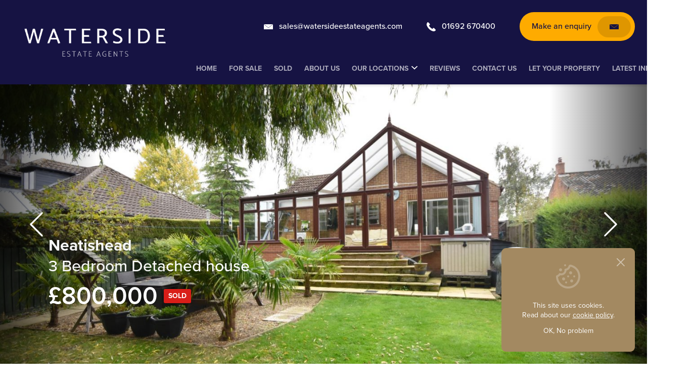

--- FILE ---
content_type: text/html; charset=UTF-8
request_url: https://www.watersideestateagents.com/property/wea1023/
body_size: 20113
content:
<!DOCTYPE html>
<html
	lang="en_GB" class="no-js">

	<!-- HEAD -->
	<head>
		<meta charset="UTF-8">
		<meta
		name="viewport" content="width=device-width, initial-scale=1">

				<link rel="dns-prefetch" href="https://ajax.googleapis.com/">
		<link rel="preconnect" href="https://ajax.googleapis.com/">
		<link rel="dns-prefetch" href="https://use.typekit.net/">
		<link
		rel="preconnect" href="https://use.typekit.net/">

				<link
		rel="stylesheet" href="https://use.typekit.net/anu3xxp.css">

				<title>Three bedroom detached house, Neatishead - Waterside Estate Agents</title>

				<link rel="shortcut icon" href="https://www.watersideestateagents.com/wp-content/themes/waterside-estate-agents/favicon.png"/>
		<link
		rel="apple-touch-icon-precomposed" href="https://www.watersideestateagents.com/wp-content/themes/waterside-estate-agents/apple-touch-icon.png"/>

					<script type="application/ld+json">
		{
			"@context": "http://schema.org/",
			"@type": "Product",
			"name": "SOLD Two Willows, Neatishead",
			"image": "https://www.watersideestateagents.com/wp-content/uploads/2022/10/020a-Custom-980x580-c-default.jpg",
			"description": "",
			"brand": "Waterside Estate Agents"
		}
	</script>
	<!-- parse-ignore-end -->
					<!-- Google Analytics -->
			<script>
				window.ga = window.ga || function () {
(ga.q = ga.q || []).push(arguments)
};
ga.l = + new Date;
ga('create', 'UA-15994629-7', 'auto');
ga('send', 'pageview');
			</script>
			<script async src='https://www.google-analytics.com/analytics.js'></script>
			<!-- End Google Analytics -->
		
		<script src="https://www.google.com/recaptcha/api.js?render=6Ld27l0iAAAAAE193ozS1HwxfxHPYAYPgJgOAKJ5"></script>

		<meta name='robots' content='index, follow, max-image-preview:large, max-snippet:-1, max-video-preview:-1' />
	<style>img:is([sizes="auto" i], [sizes^="auto," i]) { contain-intrinsic-size: 3000px 1500px }</style>
	
	<!-- This site is optimized with the Yoast SEO plugin v25.7 - https://yoast.com/wordpress/plugins/seo/ -->
	<meta name="description" content="A deceptive and spacious detached bungalow in a highly sought after location offering a peaceful and private waterside setting extending to approx 0.5 acres with idyllic gardens, private mooring and direct access out onto Barton Broad. An ideal permanent residence or second home, no onward chain." />
	<link rel="canonical" href="https://www.watersideestateagents.com/property/wea1023/" />
	<meta property="og:locale" content="en_GB" />
	<meta property="og:type" content="article" />
	<meta property="og:title" content="Three bedroom detached house, Neatishead - Waterside Estate Agents" />
	<meta property="og:description" content="A deceptive and spacious detached bungalow in a highly sought after location offering a peaceful and private waterside setting extending to approx 0.5 acres with idyllic gardens, private mooring and direct access out onto Barton Broad. An ideal permanent residence or second home, no onward chain." />
	<meta property="og:url" content="https://www.watersideestateagents.com/property/wea1023/" />
	<meta property="og:site_name" content="Waterside Estate Agents" />
	<meta property="article:modified_time" content="2023-06-19T09:45:15+00:00" />
	<meta property="og:image" content="https://www.watersideestateagents.com/wp-content/uploads/2019/03/waterside-estate-egents-og-image.jpg" />
	<meta property="og:image:width" content="1200" />
	<meta property="og:image:height" content="630" />
	<meta property="og:image:type" content="image/jpeg" />
	<meta name="twitter:card" content="summary_large_image" />
	<script type="application/ld+json" class="yoast-schema-graph">{"@context":"https://schema.org","@graph":[{"@type":"WebPage","@id":"https://www.watersideestateagents.com/property/wea1023/","url":"https://www.watersideestateagents.com/property/wea1023/","name":"Three bedroom detached house, Neatishead - Waterside Estate Agents","isPartOf":{"@id":"https://www.watersideestateagents.com/#website"},"datePublished":"2023-04-11T12:47:07+00:00","dateModified":"2023-06-19T09:45:15+00:00","description":"A deceptive and spacious detached bungalow in a highly sought after location offering a peaceful and private waterside setting extending to approx 0.5 acres with idyllic gardens, private mooring and direct access out onto Barton Broad. An ideal permanent residence or second home, no onward chain.","breadcrumb":{"@id":"https://www.watersideestateagents.com/property/wea1023/#breadcrumb"},"inLanguage":"en-GB","potentialAction":[{"@type":"ReadAction","target":["https://www.watersideestateagents.com/property/wea1023/"]}]},{"@type":"BreadcrumbList","@id":"https://www.watersideestateagents.com/property/wea1023/#breadcrumb","itemListElement":[{"@type":"ListItem","position":1,"name":"Home","item":"https://www.watersideestateagents.com/"},{"@type":"ListItem","position":2,"name":"SOLD Two Willows, Neatishead"}]},{"@type":"WebSite","@id":"https://www.watersideestateagents.com/#website","url":"https://www.watersideestateagents.com/","name":"Waterside Estate Agents","description":"","potentialAction":[{"@type":"SearchAction","target":{"@type":"EntryPoint","urlTemplate":"https://www.watersideestateagents.com/?s={search_term_string}"},"query-input":{"@type":"PropertyValueSpecification","valueRequired":true,"valueName":"search_term_string"}}],"inLanguage":"en-GB"}]}</script>
	<!-- / Yoast SEO plugin. -->


<script type="text/javascript">
/* <![CDATA[ */
window._wpemojiSettings = {"baseUrl":"https:\/\/s.w.org\/images\/core\/emoji\/16.0.1\/72x72\/","ext":".png","svgUrl":"https:\/\/s.w.org\/images\/core\/emoji\/16.0.1\/svg\/","svgExt":".svg","source":{"concatemoji":"https:\/\/www.watersideestateagents.com\/wp-includes\/js\/wp-emoji-release.min.js?ver=6.8.3"}};
/*! This file is auto-generated */
!function(s,n){var o,i,e;function c(e){try{var t={supportTests:e,timestamp:(new Date).valueOf()};sessionStorage.setItem(o,JSON.stringify(t))}catch(e){}}function p(e,t,n){e.clearRect(0,0,e.canvas.width,e.canvas.height),e.fillText(t,0,0);var t=new Uint32Array(e.getImageData(0,0,e.canvas.width,e.canvas.height).data),a=(e.clearRect(0,0,e.canvas.width,e.canvas.height),e.fillText(n,0,0),new Uint32Array(e.getImageData(0,0,e.canvas.width,e.canvas.height).data));return t.every(function(e,t){return e===a[t]})}function u(e,t){e.clearRect(0,0,e.canvas.width,e.canvas.height),e.fillText(t,0,0);for(var n=e.getImageData(16,16,1,1),a=0;a<n.data.length;a++)if(0!==n.data[a])return!1;return!0}function f(e,t,n,a){switch(t){case"flag":return n(e,"\ud83c\udff3\ufe0f\u200d\u26a7\ufe0f","\ud83c\udff3\ufe0f\u200b\u26a7\ufe0f")?!1:!n(e,"\ud83c\udde8\ud83c\uddf6","\ud83c\udde8\u200b\ud83c\uddf6")&&!n(e,"\ud83c\udff4\udb40\udc67\udb40\udc62\udb40\udc65\udb40\udc6e\udb40\udc67\udb40\udc7f","\ud83c\udff4\u200b\udb40\udc67\u200b\udb40\udc62\u200b\udb40\udc65\u200b\udb40\udc6e\u200b\udb40\udc67\u200b\udb40\udc7f");case"emoji":return!a(e,"\ud83e\udedf")}return!1}function g(e,t,n,a){var r="undefined"!=typeof WorkerGlobalScope&&self instanceof WorkerGlobalScope?new OffscreenCanvas(300,150):s.createElement("canvas"),o=r.getContext("2d",{willReadFrequently:!0}),i=(o.textBaseline="top",o.font="600 32px Arial",{});return e.forEach(function(e){i[e]=t(o,e,n,a)}),i}function t(e){var t=s.createElement("script");t.src=e,t.defer=!0,s.head.appendChild(t)}"undefined"!=typeof Promise&&(o="wpEmojiSettingsSupports",i=["flag","emoji"],n.supports={everything:!0,everythingExceptFlag:!0},e=new Promise(function(e){s.addEventListener("DOMContentLoaded",e,{once:!0})}),new Promise(function(t){var n=function(){try{var e=JSON.parse(sessionStorage.getItem(o));if("object"==typeof e&&"number"==typeof e.timestamp&&(new Date).valueOf()<e.timestamp+604800&&"object"==typeof e.supportTests)return e.supportTests}catch(e){}return null}();if(!n){if("undefined"!=typeof Worker&&"undefined"!=typeof OffscreenCanvas&&"undefined"!=typeof URL&&URL.createObjectURL&&"undefined"!=typeof Blob)try{var e="postMessage("+g.toString()+"("+[JSON.stringify(i),f.toString(),p.toString(),u.toString()].join(",")+"));",a=new Blob([e],{type:"text/javascript"}),r=new Worker(URL.createObjectURL(a),{name:"wpTestEmojiSupports"});return void(r.onmessage=function(e){c(n=e.data),r.terminate(),t(n)})}catch(e){}c(n=g(i,f,p,u))}t(n)}).then(function(e){for(var t in e)n.supports[t]=e[t],n.supports.everything=n.supports.everything&&n.supports[t],"flag"!==t&&(n.supports.everythingExceptFlag=n.supports.everythingExceptFlag&&n.supports[t]);n.supports.everythingExceptFlag=n.supports.everythingExceptFlag&&!n.supports.flag,n.DOMReady=!1,n.readyCallback=function(){n.DOMReady=!0}}).then(function(){return e}).then(function(){var e;n.supports.everything||(n.readyCallback(),(e=n.source||{}).concatemoji?t(e.concatemoji):e.wpemoji&&e.twemoji&&(t(e.twemoji),t(e.wpemoji)))}))}((window,document),window._wpemojiSettings);
/* ]]> */
</script>
<style id='wp-emoji-styles-inline-css' type='text/css'>

	img.wp-smiley, img.emoji {
		display: inline !important;
		border: none !important;
		box-shadow: none !important;
		height: 1em !important;
		width: 1em !important;
		margin: 0 0.07em !important;
		vertical-align: -0.1em !important;
		background: none !important;
		padding: 0 !important;
	}
</style>
<link rel='stylesheet' id='wp-block-library-css' href='https://www.watersideestateagents.com/wp-includes/css/dist/block-library/style.min.css?ver=6.8.3' type='text/css' media='all' />
<style id='classic-theme-styles-inline-css' type='text/css'>
/*! This file is auto-generated */
.wp-block-button__link{color:#fff;background-color:#32373c;border-radius:9999px;box-shadow:none;text-decoration:none;padding:calc(.667em + 2px) calc(1.333em + 2px);font-size:1.125em}.wp-block-file__button{background:#32373c;color:#fff;text-decoration:none}
</style>
<style id='global-styles-inline-css' type='text/css'>
:root{--wp--preset--aspect-ratio--square: 1;--wp--preset--aspect-ratio--4-3: 4/3;--wp--preset--aspect-ratio--3-4: 3/4;--wp--preset--aspect-ratio--3-2: 3/2;--wp--preset--aspect-ratio--2-3: 2/3;--wp--preset--aspect-ratio--16-9: 16/9;--wp--preset--aspect-ratio--9-16: 9/16;--wp--preset--color--black: #000000;--wp--preset--color--cyan-bluish-gray: #abb8c3;--wp--preset--color--white: #ffffff;--wp--preset--color--pale-pink: #f78da7;--wp--preset--color--vivid-red: #cf2e2e;--wp--preset--color--luminous-vivid-orange: #ff6900;--wp--preset--color--luminous-vivid-amber: #fcb900;--wp--preset--color--light-green-cyan: #7bdcb5;--wp--preset--color--vivid-green-cyan: #00d084;--wp--preset--color--pale-cyan-blue: #8ed1fc;--wp--preset--color--vivid-cyan-blue: #0693e3;--wp--preset--color--vivid-purple: #9b51e0;--wp--preset--gradient--vivid-cyan-blue-to-vivid-purple: linear-gradient(135deg,rgba(6,147,227,1) 0%,rgb(155,81,224) 100%);--wp--preset--gradient--light-green-cyan-to-vivid-green-cyan: linear-gradient(135deg,rgb(122,220,180) 0%,rgb(0,208,130) 100%);--wp--preset--gradient--luminous-vivid-amber-to-luminous-vivid-orange: linear-gradient(135deg,rgba(252,185,0,1) 0%,rgba(255,105,0,1) 100%);--wp--preset--gradient--luminous-vivid-orange-to-vivid-red: linear-gradient(135deg,rgba(255,105,0,1) 0%,rgb(207,46,46) 100%);--wp--preset--gradient--very-light-gray-to-cyan-bluish-gray: linear-gradient(135deg,rgb(238,238,238) 0%,rgb(169,184,195) 100%);--wp--preset--gradient--cool-to-warm-spectrum: linear-gradient(135deg,rgb(74,234,220) 0%,rgb(151,120,209) 20%,rgb(207,42,186) 40%,rgb(238,44,130) 60%,rgb(251,105,98) 80%,rgb(254,248,76) 100%);--wp--preset--gradient--blush-light-purple: linear-gradient(135deg,rgb(255,206,236) 0%,rgb(152,150,240) 100%);--wp--preset--gradient--blush-bordeaux: linear-gradient(135deg,rgb(254,205,165) 0%,rgb(254,45,45) 50%,rgb(107,0,62) 100%);--wp--preset--gradient--luminous-dusk: linear-gradient(135deg,rgb(255,203,112) 0%,rgb(199,81,192) 50%,rgb(65,88,208) 100%);--wp--preset--gradient--pale-ocean: linear-gradient(135deg,rgb(255,245,203) 0%,rgb(182,227,212) 50%,rgb(51,167,181) 100%);--wp--preset--gradient--electric-grass: linear-gradient(135deg,rgb(202,248,128) 0%,rgb(113,206,126) 100%);--wp--preset--gradient--midnight: linear-gradient(135deg,rgb(2,3,129) 0%,rgb(40,116,252) 100%);--wp--preset--font-size--small: 13px;--wp--preset--font-size--medium: 20px;--wp--preset--font-size--large: 36px;--wp--preset--font-size--x-large: 42px;--wp--preset--spacing--20: 0.44rem;--wp--preset--spacing--30: 0.67rem;--wp--preset--spacing--40: 1rem;--wp--preset--spacing--50: 1.5rem;--wp--preset--spacing--60: 2.25rem;--wp--preset--spacing--70: 3.38rem;--wp--preset--spacing--80: 5.06rem;--wp--preset--shadow--natural: 6px 6px 9px rgba(0, 0, 0, 0.2);--wp--preset--shadow--deep: 12px 12px 50px rgba(0, 0, 0, 0.4);--wp--preset--shadow--sharp: 6px 6px 0px rgba(0, 0, 0, 0.2);--wp--preset--shadow--outlined: 6px 6px 0px -3px rgba(255, 255, 255, 1), 6px 6px rgba(0, 0, 0, 1);--wp--preset--shadow--crisp: 6px 6px 0px rgba(0, 0, 0, 1);}:where(.is-layout-flex){gap: 0.5em;}:where(.is-layout-grid){gap: 0.5em;}body .is-layout-flex{display: flex;}.is-layout-flex{flex-wrap: wrap;align-items: center;}.is-layout-flex > :is(*, div){margin: 0;}body .is-layout-grid{display: grid;}.is-layout-grid > :is(*, div){margin: 0;}:where(.wp-block-columns.is-layout-flex){gap: 2em;}:where(.wp-block-columns.is-layout-grid){gap: 2em;}:where(.wp-block-post-template.is-layout-flex){gap: 1.25em;}:where(.wp-block-post-template.is-layout-grid){gap: 1.25em;}.has-black-color{color: var(--wp--preset--color--black) !important;}.has-cyan-bluish-gray-color{color: var(--wp--preset--color--cyan-bluish-gray) !important;}.has-white-color{color: var(--wp--preset--color--white) !important;}.has-pale-pink-color{color: var(--wp--preset--color--pale-pink) !important;}.has-vivid-red-color{color: var(--wp--preset--color--vivid-red) !important;}.has-luminous-vivid-orange-color{color: var(--wp--preset--color--luminous-vivid-orange) !important;}.has-luminous-vivid-amber-color{color: var(--wp--preset--color--luminous-vivid-amber) !important;}.has-light-green-cyan-color{color: var(--wp--preset--color--light-green-cyan) !important;}.has-vivid-green-cyan-color{color: var(--wp--preset--color--vivid-green-cyan) !important;}.has-pale-cyan-blue-color{color: var(--wp--preset--color--pale-cyan-blue) !important;}.has-vivid-cyan-blue-color{color: var(--wp--preset--color--vivid-cyan-blue) !important;}.has-vivid-purple-color{color: var(--wp--preset--color--vivid-purple) !important;}.has-black-background-color{background-color: var(--wp--preset--color--black) !important;}.has-cyan-bluish-gray-background-color{background-color: var(--wp--preset--color--cyan-bluish-gray) !important;}.has-white-background-color{background-color: var(--wp--preset--color--white) !important;}.has-pale-pink-background-color{background-color: var(--wp--preset--color--pale-pink) !important;}.has-vivid-red-background-color{background-color: var(--wp--preset--color--vivid-red) !important;}.has-luminous-vivid-orange-background-color{background-color: var(--wp--preset--color--luminous-vivid-orange) !important;}.has-luminous-vivid-amber-background-color{background-color: var(--wp--preset--color--luminous-vivid-amber) !important;}.has-light-green-cyan-background-color{background-color: var(--wp--preset--color--light-green-cyan) !important;}.has-vivid-green-cyan-background-color{background-color: var(--wp--preset--color--vivid-green-cyan) !important;}.has-pale-cyan-blue-background-color{background-color: var(--wp--preset--color--pale-cyan-blue) !important;}.has-vivid-cyan-blue-background-color{background-color: var(--wp--preset--color--vivid-cyan-blue) !important;}.has-vivid-purple-background-color{background-color: var(--wp--preset--color--vivid-purple) !important;}.has-black-border-color{border-color: var(--wp--preset--color--black) !important;}.has-cyan-bluish-gray-border-color{border-color: var(--wp--preset--color--cyan-bluish-gray) !important;}.has-white-border-color{border-color: var(--wp--preset--color--white) !important;}.has-pale-pink-border-color{border-color: var(--wp--preset--color--pale-pink) !important;}.has-vivid-red-border-color{border-color: var(--wp--preset--color--vivid-red) !important;}.has-luminous-vivid-orange-border-color{border-color: var(--wp--preset--color--luminous-vivid-orange) !important;}.has-luminous-vivid-amber-border-color{border-color: var(--wp--preset--color--luminous-vivid-amber) !important;}.has-light-green-cyan-border-color{border-color: var(--wp--preset--color--light-green-cyan) !important;}.has-vivid-green-cyan-border-color{border-color: var(--wp--preset--color--vivid-green-cyan) !important;}.has-pale-cyan-blue-border-color{border-color: var(--wp--preset--color--pale-cyan-blue) !important;}.has-vivid-cyan-blue-border-color{border-color: var(--wp--preset--color--vivid-cyan-blue) !important;}.has-vivid-purple-border-color{border-color: var(--wp--preset--color--vivid-purple) !important;}.has-vivid-cyan-blue-to-vivid-purple-gradient-background{background: var(--wp--preset--gradient--vivid-cyan-blue-to-vivid-purple) !important;}.has-light-green-cyan-to-vivid-green-cyan-gradient-background{background: var(--wp--preset--gradient--light-green-cyan-to-vivid-green-cyan) !important;}.has-luminous-vivid-amber-to-luminous-vivid-orange-gradient-background{background: var(--wp--preset--gradient--luminous-vivid-amber-to-luminous-vivid-orange) !important;}.has-luminous-vivid-orange-to-vivid-red-gradient-background{background: var(--wp--preset--gradient--luminous-vivid-orange-to-vivid-red) !important;}.has-very-light-gray-to-cyan-bluish-gray-gradient-background{background: var(--wp--preset--gradient--very-light-gray-to-cyan-bluish-gray) !important;}.has-cool-to-warm-spectrum-gradient-background{background: var(--wp--preset--gradient--cool-to-warm-spectrum) !important;}.has-blush-light-purple-gradient-background{background: var(--wp--preset--gradient--blush-light-purple) !important;}.has-blush-bordeaux-gradient-background{background: var(--wp--preset--gradient--blush-bordeaux) !important;}.has-luminous-dusk-gradient-background{background: var(--wp--preset--gradient--luminous-dusk) !important;}.has-pale-ocean-gradient-background{background: var(--wp--preset--gradient--pale-ocean) !important;}.has-electric-grass-gradient-background{background: var(--wp--preset--gradient--electric-grass) !important;}.has-midnight-gradient-background{background: var(--wp--preset--gradient--midnight) !important;}.has-small-font-size{font-size: var(--wp--preset--font-size--small) !important;}.has-medium-font-size{font-size: var(--wp--preset--font-size--medium) !important;}.has-large-font-size{font-size: var(--wp--preset--font-size--large) !important;}.has-x-large-font-size{font-size: var(--wp--preset--font-size--x-large) !important;}
:where(.wp-block-post-template.is-layout-flex){gap: 1.25em;}:where(.wp-block-post-template.is-layout-grid){gap: 1.25em;}
:where(.wp-block-columns.is-layout-flex){gap: 2em;}:where(.wp-block-columns.is-layout-grid){gap: 2em;}
:root :where(.wp-block-pullquote){font-size: 1.5em;line-height: 1.6;}
</style>
<link rel='stylesheet' id='theme.style-css' href='https://www.watersideestateagents.com/wp-content/themes/waterside-estate-agents/production/css/style.css?ver=1760628762' type='text/css' media='all' />
<link rel="https://api.w.org/" href="https://www.watersideestateagents.com/wp-json/" /><link rel="EditURI" type="application/rsd+xml" title="RSD" href="https://www.watersideestateagents.com/xmlrpc.php?rsd" />
<meta name="generator" content="WordPress 6.8.3" />
<link rel='shortlink' href='https://www.watersideestateagents.com/?p=13098' />
<link rel="alternate" title="oEmbed (JSON)" type="application/json+oembed" href="https://www.watersideestateagents.com/wp-json/oembed/1.0/embed?url=https%3A%2F%2Fwww.watersideestateagents.com%2Fproperty%2Fwea1023%2F" />
<link rel="alternate" title="oEmbed (XML)" type="text/xml+oembed" href="https://www.watersideestateagents.com/wp-json/oembed/1.0/embed?url=https%3A%2F%2Fwww.watersideestateagents.com%2Fproperty%2Fwea1023%2F&#038;format=xml" />

	</head>

	<body
		class="wp-singular property-template-default single single-property postid-13098 wp-theme-waterside-estate-agents theme_waterside">

				<div
			class="wrapper" id="wrapper">

						<header
				class="header" id="header">

								<a class="logo" href="https://www.watersideestateagents.com" title="Waterside Estate Agents">
					<img src="https://www.watersideestateagents.com/wp-content/themes/waterside-estate-agents/assets/images/layout/waterside/waterside-estate-egents-logo.png" alt="Waterside Estate Agents" title="Waterside Estate Agents"/>
				</a>

				<div
					class="header_rhc">

										<div class="header_ctas">

						<div
							class="wrapper_ctas">

														<a class="header_cta trigger_main_navigation" id="trigger-main-navigation" href="#" title="Menu">
								<svg xmlns="http://www.w3.org/2000/svg" viewBox="0 0 48 48"><path d="M2.7,5.3h42.7C46.8,5.3,48,6.5,48,8s-1.2,2.7-2.7,2.7H2.7C1.2,10.7,0,9.5,0,8S1.2,5.3,2.7,5.3z"/><path d="M2.7,21.3h42.7c1.5,0,2.7,1.2,2.7,2.7s-1.2,2.7-2.7,2.7H2.7C1.2,26.7,0,25.5,0,24S1.2,21.3,2.7,21.3z"/><path d="M2.7,37.3h30.7c1.5,0,2.7,1.2,2.7,2.7s-1.2,2.7-2.7,2.7H2.7C1.2,42.7,0,41.5,0,40S1.2,37.3,2.7,37.3z"/></svg>								<span>Menu</span>
							</a>

														<a class="header_cta reset_margin_left" href="mailto:sales@watersideestateagents.com">
								<svg xmlns="http://www.w3.org/2000/svg" viewBox="0 0 48 48"><path d="M48,11c0,8.9,0,17.8,0,26.6c-16,0-32,0-48,0C0,28.8,0,19.9,0,11c0.3,0.2,0.5,0.4,0.7,0.6c7.5,6,15.1,12,22.6,18.1c0.6,0.4,0.9,0.4,1.5,0c7.6-6.1,15.2-12.2,22.7-18.3C47.6,11.2,47.8,11.1,48,11z"/><path d="M1,10.4c15.4,0,30.6,0,46,0c-7.7,6.2-15.3,12.3-23,18.4C16.4,22.7,8.8,16.6,1,10.4z"/></svg>								<span>sales@watersideestateagents.com</span>
							</a>

														<a class="header_cta" href="tel:01692670400">
								<svg xmlns="http://www.w3.org/2000/svg" viewBox="0 0 48 48"><path d="M38.6,48c-5.4-0.3-9.9-1.8-14.2-4c-7.7-4.1-13.8-10-18.5-17.3c-2.1-3.2-4-6.5-5.2-10.3c-1.1-3.7-0.9-7.3,0.8-10.8c0.5-1,1-2.1,1.5-3.1c1.5-2.9,4.2-3.4,6.5-1c2.2,2.2,4.5,4.4,6.7,6.7c0.6,0.7,1.1,1.6,1.4,2.5c0.3,1-0.1,1.9-0.8,2.7c-1.2,1.2-2.5,2.4-3.7,3.6c-0.5,0.5-0.6,0.8-0.3,1.5c1.8,3.9,4.5,7.1,7.6,9.9c2.9,2.6,6,4.7,9.4,6.5c0.6,0.3,0.9,0.2,1.3-0.2c1-1.1,2.1-2.2,3.2-3.3c1.5-1.6,3.6-1.7,5.2-0.1c2.6,2.6,5.1,5.3,7.7,7.9c0.9,1,1.1,2.1,0.5,3.3c-0.1,0.2-0.2,0.3-0.3,0.5C45,46,41.8,47.5,38.6,48z"/></svg>								<span>01692 670400</span>
							</a>

						</div>

																										<a class="button type_1 bg_gold_theme_01-01 js-modal_trigger" href="#modal-request-enquiry" title="Make an enquiry">
								<span>Make an enquiry</span>
								<span class="wrapper_icon"><svg xmlns="http://www.w3.org/2000/svg" viewBox="0 0 48 48"><path d="M48,11c0,8.9,0,17.8,0,26.6c-16,0-32,0-48,0C0,28.8,0,19.9,0,11c0.3,0.2,0.5,0.4,0.7,0.6c7.5,6,15.1,12,22.6,18.1c0.6,0.4,0.9,0.4,1.5,0c7.6-6.1,15.2-12.2,22.7-18.3C47.6,11.2,47.8,11.1,48,11z"/><path d="M1,10.4c15.4,0,30.6,0,46,0c-7.7,6.2-15.3,12.3-23,18.4C16.4,22.7,8.8,16.6,1,10.4z"/></svg></span>
							</a>
						
					</div>

																<nav class="main_navigation" id="main-navigation">
							<ul>
																	<li>
										<a href="https://www.watersideestateagents.com/" >Home</a>
																													</li>
																	<li>
										<a href="/properties" >For Sale</a>
																													</li>
																	<li>
										<a href="https://www.watersideestateagents.com/sold-properties/?filters=newest&items=24" >Sold</a>
																													</li>
																	<li>
										<a href="https://www.watersideestateagents.com/about-us/" >About Us</a>
																													</li>
																	<li>
										<a href="https://www.watersideestateagents.com/locations/" >Our Locations</a>
																															<button class="js-submenu_toggle" type="button" aria-label="Submenu for: Our Locations"><svg xmlns="http://www.w3.org/2000/svg" viewBox="0 0 48 48"><path d="M28.5,24L28.5,24L28.5,24L10.6,42.7c-0.5,0.5-0.4,1.2,0,1.7l3.2,3.3c0.5,0.5,1.2,0.5,1.7,0l21.9-22.8c0.2-0.2,0.3-0.6,0.3-0.9c0-0.3-0.1-0.6-0.3-0.9L15.5,0.3c-0.5-0.5-1.2-0.5-1.7,0l-3.2,3.3c-0.5,0.5-0.5,1.2,0,1.7L28.5,24z"/></svg></button>
											<ul class="subnav-primary">
																									<li>
														<a href="https://www.watersideestateagents.com/locations/beccles-bungay/" >Beccles and Bungay</a>
													</li>
																									<li>
														<a href="https://www.watersideestateagents.com/locations/dilham/" >Dilham</a>
													</li>
																									<li>
														<a href="https://www.watersideestateagents.com/locations/horning/" >Horning</a>
													</li>
																									<li>
														<a href="https://www.watersideestateagents.com/locations/oulton-broad/" >Oulton Broad</a>
													</li>
																									<li>
														<a href="https://www.watersideestateagents.com/locations/norfolk-suffolk-coastal-villages/" >Norfolk and Suffolk Coastal Villages</a>
													</li>
																									<li>
														<a href="https://www.watersideestateagents.com/locations/local-villages/" >Other Local Villages</a>
													</li>
																									<li>
														<a href="https://www.watersideestateagents.com/locations/reedham/" >Reedham</a>
													</li>
																									<li>
														<a href="https://www.watersideestateagents.com/locations/river-thurne/" >River Thurne Properties</a>
													</li>
																									<li>
														<a href="https://www.watersideestateagents.com/locations/wroxham-and-hoveton/" >Wroxham and Hoveton</a>
													</li>
																							</ul>
																			</li>
																	<li>
										<a href="https://www.watersideestateagents.com/reviews/" >Reviews</a>
																													</li>
																	<li>
										<a href="https://www.watersideestateagents.com/contact/" >Contact us</a>
																													</li>
																	<li>
										<a href="https://www.watersideestateagents.com/broads-escapes/" >Let your property</a>
																													</li>
																	<li>
										<a href="https://www.watersideestateagents.com/category/blog/" >Latest Information</a>
																													</li>
															</ul>

														<a class="close_main_navigation close type_1" href="#" title="Close"><svg xmlns="http://www.w3.org/2000/svg" viewBox="0 0 48 48"><path d="M29.4,25.5L27.9,24l1.5-1.5L47.2,4.7C47.7,4.2,48,3.5,48,2.8s-0.3-1.4-0.8-1.9C46.6,0.3,45.9,0,45.2,0c-0.7,0-1.4,0.3-1.9,0.8L25.5,18.6L24,20.1l-1.5-1.5L4.7,0.8C4.2,0.3,3.5,0,2.8,0S1.4,0.3,0.8,0.8C0.3,1.4,0,2.1,0,2.8s0.3,1.4,0.8,1.9l17.7,17.7l1.5,1.5l-1.5,1.5L0.8,43.3C0.3,43.8,0,44.5,0,45.2c0,0.7,0.3,1.4,0.8,1.9C1.4,47.7,2.1,48,2.8,48c0.7,0,1.4-0.3,1.9-0.8l17.7-17.7l1.5-1.5l1.5,1.5l17.7,17.7c0.5,0.5,1.2,0.8,1.9,0.8c0.7,0,1.4-0.3,1.9-0.8c1-1.1,1-2.8,0-3.9L29.4,25.5z"/></svg></a>
						</nav>
					
				</div>

			</header>

														
	
		<div class="print_header bg_theme_01-01">
		<img class="logo" src="https://www.watersideestateagents.com/wp-content/themes/waterside-estate-agents/assets/images/layout/waterside/waterside-estate-egents-logo.png" alt="Waterside Estate Agents" title="Waterside Estate Agents"/>
		<p>
			<span class="telephone">01692 670400</span><br/>
			<span class="email">sales@watersideestateagents.com</span><br/>
			<span class="website">www.watersideestateagents.com</span><br/>
			<span class="address">Broads Haven, Potter Heigham,<br />
NR29 5JD</span>
		</p>
	</div>

		<section
		class="main_container">

				<div class="hero hTall product_gallery cycle" id="hero-slider" data-cycle-slides=">div.slide"
					data-cycle-fx="fade"
					data-cycle-speed="600" data-cycle-timeout="0"
					data-cycle-prev="#hero-slider_prev"
					data-cycle-next="#hero-slider_next"
					data-cycle-caption="#hero-slider_caption"
				>
			<div class="controls">
				<a class="prev type_1" id="hero-slider_prev" href="#" title="Previous"><svg xmlns="http://www.w3.org/2000/svg" viewBox="0 0 48 48"><path d="M11.2,46.4c0-0.4,0.2-0.8,0.5-1.1L32.9,24L11.7,2.7c-0.6-0.6-0.6-1.6,0-2.3c0.6-0.6,1.6-0.6,2.3,0l22.4,22.4c0.6,0.6,0.6,1.6,0,2.3L13.9,47.5c-0.6,0.6-1.6,0.6-2.3,0C11.4,47.2,11.2,46.8,11.2,46.4z"/></svg></a>
				<div class="wrapper_caption">
					<svg xmlns="http://www.w3.org/2000/svg" viewBox="0 0 48 48"><path d="M0,42C0,30,0,18,0,6c16,0,32,0,48,0c0,12,0,24,0,36C32,42,16,42,0,42z M4,38c13.4,0,26.7,0,40,0c0-9.4,0-18.7,0-28c-13.4,0-26.7,0-40,0C4,19.3,4,28.6,4,38z"/><path d="M40,34c-10.7,0-21.3,0-32,0c3.4-4,6.7-8,10-12c1,0.7,1.9,1.3,2.8,2c2.4-2.7,4.8-5.3,7.2-8C32,22,36,28,40,34z M32.6,30c-1.7-2.6-3.3-5-5-7.5c-2.1,2.3-4.1,4.6-6.2,6.8c-0.9-0.6-1.8-1.3-2.7-1.9c-0.7,0.9-1.4,1.7-2.1,2.6C21.9,30,27.2,30,32.6,30z"/><path d="M12,22c-2.2,0-4-1.8-4-4c0-2.2,1.8-4,4-4c2.2,0,4,1.8,4,4C16,20.2,14.1,22,12,22z"/></svg>					<span class="caption" id="hero-slider_caption"></span>
				</div>
				<a class="next type_1" id="hero-slider_next" href="#" title="Next"><svg xmlns="http://www.w3.org/2000/svg" viewBox="0 0 48 48"><path d="M11.2,46.4c0-0.4,0.2-0.8,0.5-1.1L32.9,24L11.7,2.7c-0.6-0.6-0.6-1.6,0-2.3c0.6-0.6,1.6-0.6,2.3,0l22.4,22.4c0.6,0.6,0.6,1.6,0,2.3L13.9,47.5c-0.6,0.6-1.6,0.6-2.3,0C11.4,47.2,11.2,46.8,11.2,46.4z"/></svg></a>
			</div>

						<div class="center_content">
				<div class="text">
					<h1 class="product_title heading type_2 text_shadow">
						<strong>Neatishead</strong>
						3 Bedroom Detached house
					</h1>

					
					<div class="product_price heading type_1">
						<span class="text_shadow">£800,000</span>
													<strong class="status-sold">sold</strong>
											</div>
				</div>
			</div>

														<div class="slide">
					<div class="background lazyload_wrapper">
						<img alt="Neatishead - 3 Bedroom Detached house" title="Neatishead - 3 Bedroom Detached house" data-sizes="auto" src="https://www.watersideestateagents.com/wp-content/uploads/2022/10/020a-Custom-312x180-c-default.jpg" data-srcset="https://www.watersideestateagents.com/wp-content/uploads/2022/10/020a-Custom-312x180-c-default.jpg 312w, https://www.watersideestateagents.com/wp-content/uploads/2022/10/020a-Custom-440x250-c-default.jpg 440w, https://www.watersideestateagents.com/wp-content/uploads/2022/10/020a-Custom-980x560-c-default.jpg 980w, https://www.watersideestateagents.com/wp-content/uploads/2022/10/020a-Custom-1440x830-c-default.jpg 1440w, https://www.watersideestateagents.com/wp-content/uploads/2022/10/020a-Custom-1920x1080-c-default.jpg 1920w" width="1920" height="1080" class="lazyload blur"/>
						<img class="lowres" src="https://www.watersideestateagents.com/wp-content/uploads/2022/10/020a-Custom-312x180-c-default.jpg" width="1920" height="1080" alt="Neatishead - 3 Bedroom Detached house" title="Neatishead - 3 Bedroom Detached house"/>
					</div>
				</div>
											<div class="slide">
					<div class="background lazyload_wrapper">
						<img alt="Neatishead - 3 Bedroom Detached house" title="Neatishead - 3 Bedroom Detached house" data-sizes="auto" src="https://www.watersideestateagents.com/wp-content/uploads/2022/10/DJI_0171-Custom-312x180-c-default.jpg" data-srcset="https://www.watersideestateagents.com/wp-content/uploads/2022/10/DJI_0171-Custom-312x180-c-default.jpg 312w, https://www.watersideestateagents.com/wp-content/uploads/2022/10/DJI_0171-Custom-440x250-c-default.jpg 440w, https://www.watersideestateagents.com/wp-content/uploads/2022/10/DJI_0171-Custom-980x560-c-default.jpg 980w, https://www.watersideestateagents.com/wp-content/uploads/2022/10/DJI_0171-Custom-1440x830-c-default.jpg 1440w, https://www.watersideestateagents.com/wp-content/uploads/2022/10/DJI_0171-Custom-1920x1080-c-default.jpg 1920w" width="1920" height="1080" class="lazyload blur"/>
						<img class="lowres" src="https://www.watersideestateagents.com/wp-content/uploads/2022/10/DJI_0171-Custom-312x180-c-default.jpg" width="1920" height="1080" alt="Neatishead - 3 Bedroom Detached house" title="Neatishead - 3 Bedroom Detached house"/>
					</div>
				</div>
											<div class="slide">
					<div class="background lazyload_wrapper">
						<img alt="Neatishead - 3 Bedroom Detached house" title="Neatishead - 3 Bedroom Detached house" data-sizes="auto" src="https://www.watersideestateagents.com/wp-content/uploads/2022/10/138-Custom-312x180-c-default.jpg" data-srcset="https://www.watersideestateagents.com/wp-content/uploads/2022/10/138-Custom-312x180-c-default.jpg 312w, https://www.watersideestateagents.com/wp-content/uploads/2022/10/138-Custom-440x250-c-default.jpg 440w, https://www.watersideestateagents.com/wp-content/uploads/2022/10/138-Custom-980x560-c-default.jpg 980w, https://www.watersideestateagents.com/wp-content/uploads/2022/10/138-Custom-1440x830-c-default.jpg 1440w, https://www.watersideestateagents.com/wp-content/uploads/2022/10/138-Custom-1920x1080-c-default.jpg 1920w" width="1920" height="1080" class="lazyload blur"/>
						<img class="lowres" src="https://www.watersideestateagents.com/wp-content/uploads/2022/10/138-Custom-312x180-c-default.jpg" width="1920" height="1080" alt="Neatishead - 3 Bedroom Detached house" title="Neatishead - 3 Bedroom Detached house"/>
					</div>
				</div>
											<div class="slide">
					<div class="background lazyload_wrapper">
						<img alt="Neatishead - 3 Bedroom Detached house" title="Neatishead - 3 Bedroom Detached house" data-sizes="auto" src="https://www.watersideestateagents.com/wp-content/uploads/2022/10/039-Custom-312x180-c-default.jpg" data-srcset="https://www.watersideestateagents.com/wp-content/uploads/2022/10/039-Custom-312x180-c-default.jpg 312w, https://www.watersideestateagents.com/wp-content/uploads/2022/10/039-Custom-440x250-c-default.jpg 440w, https://www.watersideestateagents.com/wp-content/uploads/2022/10/039-Custom-980x560-c-default.jpg 980w, https://www.watersideestateagents.com/wp-content/uploads/2022/10/039-Custom-1440x830-c-default.jpg 1440w, https://www.watersideestateagents.com/wp-content/uploads/2022/10/039-Custom-1920x1080-c-default.jpg 1920w" width="1920" height="1080" class="lazyload blur"/>
						<img class="lowres" src="https://www.watersideestateagents.com/wp-content/uploads/2022/10/039-Custom-312x180-c-default.jpg" width="1920" height="1080" alt="Neatishead - 3 Bedroom Detached house" title="Neatishead - 3 Bedroom Detached house"/>
					</div>
				</div>
											<div class="slide">
					<div class="background lazyload_wrapper">
						<img alt="Neatishead - 3 Bedroom Detached house" title="Neatishead - 3 Bedroom Detached house" data-sizes="auto" src="https://www.watersideestateagents.com/wp-content/uploads/2022/10/058-Custom-312x180-c-default.jpg" data-srcset="https://www.watersideestateagents.com/wp-content/uploads/2022/10/058-Custom-312x180-c-default.jpg 312w, https://www.watersideestateagents.com/wp-content/uploads/2022/10/058-Custom-440x250-c-default.jpg 440w, https://www.watersideestateagents.com/wp-content/uploads/2022/10/058-Custom-980x560-c-default.jpg 980w, https://www.watersideestateagents.com/wp-content/uploads/2022/10/058-Custom-1440x830-c-default.jpg 1440w, https://www.watersideestateagents.com/wp-content/uploads/2022/10/058-Custom-1920x1080-c-default.jpg 1920w" width="1920" height="1080" class="lazyload blur"/>
						<img class="lowres" src="https://www.watersideestateagents.com/wp-content/uploads/2022/10/058-Custom-312x180-c-default.jpg" width="1920" height="1080" alt="Neatishead - 3 Bedroom Detached house" title="Neatishead - 3 Bedroom Detached house"/>
					</div>
				</div>
											<div class="slide">
					<div class="background lazyload_wrapper">
						<img alt="Neatishead - 3 Bedroom Detached house" title="Neatishead - 3 Bedroom Detached house" data-sizes="auto" src="https://www.watersideestateagents.com/wp-content/uploads/2022/10/064-Custom-312x180-c-default.jpg" data-srcset="https://www.watersideestateagents.com/wp-content/uploads/2022/10/064-Custom-312x180-c-default.jpg 312w, https://www.watersideestateagents.com/wp-content/uploads/2022/10/064-Custom-440x250-c-default.jpg 440w, https://www.watersideestateagents.com/wp-content/uploads/2022/10/064-Custom-980x560-c-default.jpg 980w, https://www.watersideestateagents.com/wp-content/uploads/2022/10/064-Custom-1440x830-c-default.jpg 1440w, https://www.watersideestateagents.com/wp-content/uploads/2022/10/064-Custom-1920x1080-c-default.jpg 1920w" width="1920" height="1080" class="lazyload blur"/>
						<img class="lowres" src="https://www.watersideestateagents.com/wp-content/uploads/2022/10/064-Custom-312x180-c-default.jpg" width="1920" height="1080" alt="Neatishead - 3 Bedroom Detached house" title="Neatishead - 3 Bedroom Detached house"/>
					</div>
				</div>
											<div class="slide">
					<div class="background lazyload_wrapper">
						<img alt="Neatishead - 3 Bedroom Detached house" title="Neatishead - 3 Bedroom Detached house" data-sizes="auto" src="https://www.watersideestateagents.com/wp-content/uploads/2022/10/080-Custom-312x180-c-default.jpg" data-srcset="https://www.watersideestateagents.com/wp-content/uploads/2022/10/080-Custom-312x180-c-default.jpg 312w, https://www.watersideestateagents.com/wp-content/uploads/2022/10/080-Custom-440x250-c-default.jpg 440w, https://www.watersideestateagents.com/wp-content/uploads/2022/10/080-Custom-980x560-c-default.jpg 980w, https://www.watersideestateagents.com/wp-content/uploads/2022/10/080-Custom-1440x830-c-default.jpg 1440w, https://www.watersideestateagents.com/wp-content/uploads/2022/10/080-Custom-1920x1080-c-default.jpg 1920w" width="1920" height="1080" class="lazyload blur"/>
						<img class="lowres" src="https://www.watersideestateagents.com/wp-content/uploads/2022/10/080-Custom-312x180-c-default.jpg" width="1920" height="1080" alt="Neatishead - 3 Bedroom Detached house" title="Neatishead - 3 Bedroom Detached house"/>
					</div>
				</div>
											<div class="slide">
					<div class="background lazyload_wrapper">
						<img alt="Neatishead - 3 Bedroom Detached house" title="Neatishead - 3 Bedroom Detached house" data-sizes="auto" src="https://www.watersideestateagents.com/wp-content/uploads/2022/10/036-Custom-312x180-c-default.jpg" data-srcset="https://www.watersideestateagents.com/wp-content/uploads/2022/10/036-Custom-312x180-c-default.jpg 312w, https://www.watersideestateagents.com/wp-content/uploads/2022/10/036-Custom-440x250-c-default.jpg 440w, https://www.watersideestateagents.com/wp-content/uploads/2022/10/036-Custom-980x560-c-default.jpg 980w, https://www.watersideestateagents.com/wp-content/uploads/2022/10/036-Custom-1440x830-c-default.jpg 1440w, https://www.watersideestateagents.com/wp-content/uploads/2022/10/036-Custom-1920x1080-c-default.jpg 1920w" width="1920" height="1080" class="lazyload blur"/>
						<img class="lowres" src="https://www.watersideestateagents.com/wp-content/uploads/2022/10/036-Custom-312x180-c-default.jpg" width="1920" height="1080" alt="Neatishead - 3 Bedroom Detached house" title="Neatishead - 3 Bedroom Detached house"/>
					</div>
				</div>
											<div class="slide">
					<div class="background lazyload_wrapper">
						<img alt="Neatishead - 3 Bedroom Detached house" title="Neatishead - 3 Bedroom Detached house" data-sizes="auto" src="https://www.watersideestateagents.com/wp-content/uploads/2022/10/044-Custom-1-312x180-c-default.jpg" data-srcset="https://www.watersideestateagents.com/wp-content/uploads/2022/10/044-Custom-1-312x180-c-default.jpg 312w, https://www.watersideestateagents.com/wp-content/uploads/2022/10/044-Custom-1-440x250-c-default.jpg 440w, https://www.watersideestateagents.com/wp-content/uploads/2022/10/044-Custom-1-980x560-c-default.jpg 980w, https://www.watersideestateagents.com/wp-content/uploads/2022/10/044-Custom-1-1440x830-c-default.jpg 1440w, https://www.watersideestateagents.com/wp-content/uploads/2022/10/044-Custom-1-1920x1080-c-default.jpg 1920w" width="1920" height="1080" class="lazyload blur"/>
						<img class="lowres" src="https://www.watersideestateagents.com/wp-content/uploads/2022/10/044-Custom-1-312x180-c-default.jpg" width="1920" height="1080" alt="Neatishead - 3 Bedroom Detached house" title="Neatishead - 3 Bedroom Detached house"/>
					</div>
				</div>
											<div class="slide">
					<div class="background lazyload_wrapper">
						<img alt="Neatishead - 3 Bedroom Detached house" title="Neatishead - 3 Bedroom Detached house" data-sizes="auto" src="https://www.watersideestateagents.com/wp-content/uploads/2022/10/016-Custom-312x180-c-default.jpg" data-srcset="https://www.watersideestateagents.com/wp-content/uploads/2022/10/016-Custom-312x180-c-default.jpg 312w, https://www.watersideestateagents.com/wp-content/uploads/2022/10/016-Custom-440x250-c-default.jpg 440w, https://www.watersideestateagents.com/wp-content/uploads/2022/10/016-Custom-980x560-c-default.jpg 980w, https://www.watersideestateagents.com/wp-content/uploads/2022/10/016-Custom-1440x830-c-default.jpg 1440w, https://www.watersideestateagents.com/wp-content/uploads/2022/10/016-Custom-1920x1080-c-default.jpg 1920w" width="1920" height="1080" class="lazyload blur"/>
						<img class="lowres" src="https://www.watersideestateagents.com/wp-content/uploads/2022/10/016-Custom-312x180-c-default.jpg" width="1920" height="1080" alt="Neatishead - 3 Bedroom Detached house" title="Neatishead - 3 Bedroom Detached house"/>
					</div>
				</div>
											<div class="slide">
					<div class="background lazyload_wrapper">
						<img alt="Neatishead - 3 Bedroom Detached house" title="Neatishead - 3 Bedroom Detached house" data-sizes="auto" src="https://www.watersideestateagents.com/wp-content/uploads/2022/10/013-Custom-312x180-c-default.jpg" data-srcset="https://www.watersideestateagents.com/wp-content/uploads/2022/10/013-Custom-312x180-c-default.jpg 312w, https://www.watersideestateagents.com/wp-content/uploads/2022/10/013-Custom-440x250-c-default.jpg 440w, https://www.watersideestateagents.com/wp-content/uploads/2022/10/013-Custom-980x560-c-default.jpg 980w, https://www.watersideestateagents.com/wp-content/uploads/2022/10/013-Custom-1440x830-c-default.jpg 1440w, https://www.watersideestateagents.com/wp-content/uploads/2022/10/013-Custom-1920x1080-c-default.jpg 1920w" width="1920" height="1080" class="lazyload blur"/>
						<img class="lowres" src="https://www.watersideestateagents.com/wp-content/uploads/2022/10/013-Custom-312x180-c-default.jpg" width="1920" height="1080" alt="Neatishead - 3 Bedroom Detached house" title="Neatishead - 3 Bedroom Detached house"/>
					</div>
				</div>
											<div class="slide">
					<div class="background lazyload_wrapper">
						<img alt="Neatishead - 3 Bedroom Detached house" title="Neatishead - 3 Bedroom Detached house" data-sizes="auto" src="https://www.watersideestateagents.com/wp-content/uploads/2022/10/052-Custom-312x180-c-default.jpg" data-srcset="https://www.watersideestateagents.com/wp-content/uploads/2022/10/052-Custom-312x180-c-default.jpg 312w, https://www.watersideestateagents.com/wp-content/uploads/2022/10/052-Custom-440x250-c-default.jpg 440w, https://www.watersideestateagents.com/wp-content/uploads/2022/10/052-Custom-980x560-c-default.jpg 980w, https://www.watersideestateagents.com/wp-content/uploads/2022/10/052-Custom-1440x830-c-default.jpg 1440w, https://www.watersideestateagents.com/wp-content/uploads/2022/10/052-Custom-1920x1080-c-default.jpg 1920w" width="1920" height="1080" class="lazyload blur"/>
						<img class="lowres" src="https://www.watersideestateagents.com/wp-content/uploads/2022/10/052-Custom-312x180-c-default.jpg" width="1920" height="1080" alt="Neatishead - 3 Bedroom Detached house" title="Neatishead - 3 Bedroom Detached house"/>
					</div>
				</div>
											<div class="slide">
					<div class="background lazyload_wrapper">
						<img alt="Neatishead - 3 Bedroom Detached house" title="Neatishead - 3 Bedroom Detached house" data-sizes="auto" src="https://www.watersideestateagents.com/wp-content/uploads/2022/10/056-Custom-312x180-c-default.jpg" data-srcset="https://www.watersideestateagents.com/wp-content/uploads/2022/10/056-Custom-312x180-c-default.jpg 312w, https://www.watersideestateagents.com/wp-content/uploads/2022/10/056-Custom-440x250-c-default.jpg 440w, https://www.watersideestateagents.com/wp-content/uploads/2022/10/056-Custom-980x560-c-default.jpg 980w, https://www.watersideestateagents.com/wp-content/uploads/2022/10/056-Custom-1440x830-c-default.jpg 1440w, https://www.watersideestateagents.com/wp-content/uploads/2022/10/056-Custom-1920x1080-c-default.jpg 1920w" width="1920" height="1080" class="lazyload blur"/>
						<img class="lowres" src="https://www.watersideestateagents.com/wp-content/uploads/2022/10/056-Custom-312x180-c-default.jpg" width="1920" height="1080" alt="Neatishead - 3 Bedroom Detached house" title="Neatishead - 3 Bedroom Detached house"/>
					</div>
				</div>
											<div class="slide">
					<div class="background lazyload_wrapper">
						<img alt="Neatishead - 3 Bedroom Detached house" title="Neatishead - 3 Bedroom Detached house" data-sizes="auto" src="https://www.watersideestateagents.com/wp-content/uploads/2022/10/002-Custom-312x180-c-default.jpg" data-srcset="https://www.watersideestateagents.com/wp-content/uploads/2022/10/002-Custom-312x180-c-default.jpg 312w, https://www.watersideestateagents.com/wp-content/uploads/2022/10/002-Custom-440x250-c-default.jpg 440w, https://www.watersideestateagents.com/wp-content/uploads/2022/10/002-Custom-980x560-c-default.jpg 980w, https://www.watersideestateagents.com/wp-content/uploads/2022/10/002-Custom-1440x830-c-default.jpg 1440w, https://www.watersideestateagents.com/wp-content/uploads/2022/10/002-Custom-1920x1080-c-default.jpg 1920w" width="1920" height="1080" class="lazyload blur"/>
						<img class="lowres" src="https://www.watersideestateagents.com/wp-content/uploads/2022/10/002-Custom-312x180-c-default.jpg" width="1920" height="1080" alt="Neatishead - 3 Bedroom Detached house" title="Neatishead - 3 Bedroom Detached house"/>
					</div>
				</div>
											<div class="slide">
					<div class="background lazyload_wrapper">
						<img alt="Neatishead - 3 Bedroom Detached house" title="Neatishead - 3 Bedroom Detached house" data-sizes="auto" src="https://www.watersideestateagents.com/wp-content/uploads/2022/10/003-Custom-312x180-c-default.jpg" data-srcset="https://www.watersideestateagents.com/wp-content/uploads/2022/10/003-Custom-312x180-c-default.jpg 312w, https://www.watersideestateagents.com/wp-content/uploads/2022/10/003-Custom-440x250-c-default.jpg 440w, https://www.watersideestateagents.com/wp-content/uploads/2022/10/003-Custom-980x560-c-default.jpg 980w, https://www.watersideestateagents.com/wp-content/uploads/2022/10/003-Custom-1440x830-c-default.jpg 1440w, https://www.watersideestateagents.com/wp-content/uploads/2022/10/003-Custom-1920x1080-c-default.jpg 1920w" width="1920" height="1080" class="lazyload blur"/>
						<img class="lowres" src="https://www.watersideestateagents.com/wp-content/uploads/2022/10/003-Custom-312x180-c-default.jpg" width="1920" height="1080" alt="Neatishead - 3 Bedroom Detached house" title="Neatishead - 3 Bedroom Detached house"/>
					</div>
				</div>
											<div class="slide">
					<div class="background lazyload_wrapper">
						<img alt="Neatishead - 3 Bedroom Detached house" title="Neatishead - 3 Bedroom Detached house" data-sizes="auto" src="https://www.watersideestateagents.com/wp-content/uploads/2022/10/014a-Custom-312x180-c-default.jpg" data-srcset="https://www.watersideestateagents.com/wp-content/uploads/2022/10/014a-Custom-312x180-c-default.jpg 312w, https://www.watersideestateagents.com/wp-content/uploads/2022/10/014a-Custom-440x250-c-default.jpg 440w, https://www.watersideestateagents.com/wp-content/uploads/2022/10/014a-Custom-980x560-c-default.jpg 980w, https://www.watersideestateagents.com/wp-content/uploads/2022/10/014a-Custom-1440x830-c-default.jpg 1440w, https://www.watersideestateagents.com/wp-content/uploads/2022/10/014a-Custom-1920x1080-c-default.jpg 1920w" width="1920" height="1080" class="lazyload blur"/>
						<img class="lowres" src="https://www.watersideestateagents.com/wp-content/uploads/2022/10/014a-Custom-312x180-c-default.jpg" width="1920" height="1080" alt="Neatishead - 3 Bedroom Detached house" title="Neatishead - 3 Bedroom Detached house"/>
					</div>
				</div>
											<div class="slide">
					<div class="background lazyload_wrapper">
						<img alt="Neatishead - 3 Bedroom Detached house" title="Neatishead - 3 Bedroom Detached house" data-sizes="auto" src="https://www.watersideestateagents.com/wp-content/uploads/2022/10/015a-Custom-312x180-c-default.jpg" data-srcset="https://www.watersideestateagents.com/wp-content/uploads/2022/10/015a-Custom-312x180-c-default.jpg 312w, https://www.watersideestateagents.com/wp-content/uploads/2022/10/015a-Custom-440x250-c-default.jpg 440w, https://www.watersideestateagents.com/wp-content/uploads/2022/10/015a-Custom-980x560-c-default.jpg 980w, https://www.watersideestateagents.com/wp-content/uploads/2022/10/015a-Custom-1440x830-c-default.jpg 1440w, https://www.watersideestateagents.com/wp-content/uploads/2022/10/015a-Custom-1920x1080-c-default.jpg 1920w" width="1920" height="1080" class="lazyload blur"/>
						<img class="lowres" src="https://www.watersideestateagents.com/wp-content/uploads/2022/10/015a-Custom-312x180-c-default.jpg" width="1920" height="1080" alt="Neatishead - 3 Bedroom Detached house" title="Neatishead - 3 Bedroom Detached house"/>
					</div>
				</div>
											<div class="slide">
					<div class="background lazyload_wrapper">
						<img alt="Neatishead - 3 Bedroom Detached house" title="Neatishead - 3 Bedroom Detached house" data-sizes="auto" src="https://www.watersideestateagents.com/wp-content/uploads/2022/10/021a-Custom-312x180-c-default.jpg" data-srcset="https://www.watersideestateagents.com/wp-content/uploads/2022/10/021a-Custom-312x180-c-default.jpg 312w, https://www.watersideestateagents.com/wp-content/uploads/2022/10/021a-Custom-440x250-c-default.jpg 440w, https://www.watersideestateagents.com/wp-content/uploads/2022/10/021a-Custom-980x560-c-default.jpg 980w, https://www.watersideestateagents.com/wp-content/uploads/2022/10/021a-Custom-1440x830-c-default.jpg 1440w, https://www.watersideestateagents.com/wp-content/uploads/2022/10/021a-Custom-1920x1080-c-default.jpg 1920w" width="1920" height="1080" class="lazyload blur"/>
						<img class="lowres" src="https://www.watersideestateagents.com/wp-content/uploads/2022/10/021a-Custom-312x180-c-default.jpg" width="1920" height="1080" alt="Neatishead - 3 Bedroom Detached house" title="Neatishead - 3 Bedroom Detached house"/>
					</div>
				</div>
											<div class="slide">
					<div class="background lazyload_wrapper">
						<img alt="Neatishead - 3 Bedroom Detached house" title="Neatishead - 3 Bedroom Detached house" data-sizes="auto" src="https://www.watersideestateagents.com/wp-content/uploads/2022/10/DJI_0168-Custom-312x180-c-default.jpg" data-srcset="https://www.watersideestateagents.com/wp-content/uploads/2022/10/DJI_0168-Custom-312x180-c-default.jpg 312w, https://www.watersideestateagents.com/wp-content/uploads/2022/10/DJI_0168-Custom-440x250-c-default.jpg 440w, https://www.watersideestateagents.com/wp-content/uploads/2022/10/DJI_0168-Custom-980x560-c-default.jpg 980w, https://www.watersideestateagents.com/wp-content/uploads/2022/10/DJI_0168-Custom-1440x830-c-default.jpg 1440w, https://www.watersideestateagents.com/wp-content/uploads/2022/10/DJI_0168-Custom-1920x1080-c-default.jpg 1920w" width="1920" height="1080" class="lazyload blur"/>
						<img class="lowres" src="https://www.watersideestateagents.com/wp-content/uploads/2022/10/DJI_0168-Custom-312x180-c-default.jpg" width="1920" height="1080" alt="Neatishead - 3 Bedroom Detached house" title="Neatishead - 3 Bedroom Detached house"/>
					</div>
				</div>
											<div class="slide">
					<div class="background lazyload_wrapper">
						<img alt="Neatishead - 3 Bedroom Detached house" title="Neatishead - 3 Bedroom Detached house" data-sizes="auto" src="https://www.watersideestateagents.com/wp-content/uploads/2022/10/165a-Custom-312x180-c-default.jpg" data-srcset="https://www.watersideestateagents.com/wp-content/uploads/2022/10/165a-Custom-312x180-c-default.jpg 312w, https://www.watersideestateagents.com/wp-content/uploads/2022/10/165a-Custom-440x250-c-default.jpg 440w, https://www.watersideestateagents.com/wp-content/uploads/2022/10/165a-Custom-980x560-c-default.jpg 980w, https://www.watersideestateagents.com/wp-content/uploads/2022/10/165a-Custom-1440x830-c-default.jpg 1440w, https://www.watersideestateagents.com/wp-content/uploads/2022/10/165a-Custom-1920x1080-c-default.jpg 1920w" width="1920" height="1080" class="lazyload blur"/>
						<img class="lowres" src="https://www.watersideestateagents.com/wp-content/uploads/2022/10/165a-Custom-312x180-c-default.jpg" width="1920" height="1080" alt="Neatishead - 3 Bedroom Detached house" title="Neatishead - 3 Bedroom Detached house"/>
					</div>
				</div>
											<div class="slide">
					<div class="background lazyload_wrapper">
						<img alt="Neatishead - 3 Bedroom Detached house" title="Neatishead - 3 Bedroom Detached house" data-sizes="auto" src="https://www.watersideestateagents.com/wp-content/uploads/2022/10/102-Custom-312x180-c-default.jpg" data-srcset="https://www.watersideestateagents.com/wp-content/uploads/2022/10/102-Custom-312x180-c-default.jpg 312w, https://www.watersideestateagents.com/wp-content/uploads/2022/10/102-Custom-440x250-c-default.jpg 440w, https://www.watersideestateagents.com/wp-content/uploads/2022/10/102-Custom-980x560-c-default.jpg 980w, https://www.watersideestateagents.com/wp-content/uploads/2022/10/102-Custom-1440x830-c-default.jpg 1440w, https://www.watersideestateagents.com/wp-content/uploads/2022/10/102-Custom-1920x1080-c-default.jpg 1920w" width="1920" height="1080" class="lazyload blur"/>
						<img class="lowres" src="https://www.watersideestateagents.com/wp-content/uploads/2022/10/102-Custom-312x180-c-default.jpg" width="1920" height="1080" alt="Neatishead - 3 Bedroom Detached house" title="Neatishead - 3 Bedroom Detached house"/>
					</div>
				</div>
											<div class="slide">
					<div class="background lazyload_wrapper">
						<img alt="Neatishead - 3 Bedroom Detached house" title="Neatishead - 3 Bedroom Detached house" data-sizes="auto" src="https://www.watersideestateagents.com/wp-content/uploads/2022/10/066-2-Custom-312x180-c-default.jpg" data-srcset="https://www.watersideestateagents.com/wp-content/uploads/2022/10/066-2-Custom-312x180-c-default.jpg 312w, https://www.watersideestateagents.com/wp-content/uploads/2022/10/066-2-Custom-440x250-c-default.jpg 440w, https://www.watersideestateagents.com/wp-content/uploads/2022/10/066-2-Custom-980x560-c-default.jpg 980w, https://www.watersideestateagents.com/wp-content/uploads/2022/10/066-2-Custom-1440x830-c-default.jpg 1440w, https://www.watersideestateagents.com/wp-content/uploads/2022/10/066-2-Custom-1920x1080-c-default.jpg 1920w" width="1920" height="1080" class="lazyload blur"/>
						<img class="lowres" src="https://www.watersideestateagents.com/wp-content/uploads/2022/10/066-2-Custom-312x180-c-default.jpg" width="1920" height="1080" alt="Neatishead - 3 Bedroom Detached house" title="Neatishead - 3 Bedroom Detached house"/>
					</div>
				</div>
											<div class="slide">
					<div class="background lazyload_wrapper">
						<img alt="Neatishead - 3 Bedroom Detached house" title="Neatishead - 3 Bedroom Detached house" data-sizes="auto" src="https://www.watersideestateagents.com/wp-content/uploads/2022/10/110a-Custom-312x180-c-default.jpg" data-srcset="https://www.watersideestateagents.com/wp-content/uploads/2022/10/110a-Custom-312x180-c-default.jpg 312w, https://www.watersideestateagents.com/wp-content/uploads/2022/10/110a-Custom-440x250-c-default.jpg 440w, https://www.watersideestateagents.com/wp-content/uploads/2022/10/110a-Custom-980x560-c-default.jpg 980w, https://www.watersideestateagents.com/wp-content/uploads/2022/10/110a-Custom-1440x830-c-default.jpg 1440w, https://www.watersideestateagents.com/wp-content/uploads/2022/10/110a-Custom-1920x1080-c-default.jpg 1920w" width="1920" height="1080" class="lazyload blur"/>
						<img class="lowres" src="https://www.watersideestateagents.com/wp-content/uploads/2022/10/110a-Custom-312x180-c-default.jpg" width="1920" height="1080" alt="Neatishead - 3 Bedroom Detached house" title="Neatishead - 3 Bedroom Detached house"/>
					</div>
				</div>
											<div class="slide">
					<div class="background lazyload_wrapper">
						<img alt="Neatishead - 3 Bedroom Detached house" title="Neatishead - 3 Bedroom Detached house" data-sizes="auto" src="https://www.watersideestateagents.com/wp-content/uploads/2022/10/122a-Custom-312x180-c-default.jpg" data-srcset="https://www.watersideestateagents.com/wp-content/uploads/2022/10/122a-Custom-312x180-c-default.jpg 312w, https://www.watersideestateagents.com/wp-content/uploads/2022/10/122a-Custom-440x250-c-default.jpg 440w, https://www.watersideestateagents.com/wp-content/uploads/2022/10/122a-Custom-980x560-c-default.jpg 980w, https://www.watersideestateagents.com/wp-content/uploads/2022/10/122a-Custom-1440x830-c-default.jpg 1440w, https://www.watersideestateagents.com/wp-content/uploads/2022/10/122a-Custom-1920x1080-c-default.jpg 1920w" width="1920" height="1080" class="lazyload blur"/>
						<img class="lowres" src="https://www.watersideestateagents.com/wp-content/uploads/2022/10/122a-Custom-312x180-c-default.jpg" width="1920" height="1080" alt="Neatishead - 3 Bedroom Detached house" title="Neatishead - 3 Bedroom Detached house"/>
					</div>
				</div>
											<div class="slide">
					<div class="background lazyload_wrapper">
						<img alt="Neatishead - 3 Bedroom Detached house" title="Neatishead - 3 Bedroom Detached house" data-sizes="auto" src="https://www.watersideestateagents.com/wp-content/uploads/2022/10/178-Custom-312x180-c-default.jpg" data-srcset="https://www.watersideestateagents.com/wp-content/uploads/2022/10/178-Custom-312x180-c-default.jpg 312w, https://www.watersideestateagents.com/wp-content/uploads/2022/10/178-Custom-440x250-c-default.jpg 440w, https://www.watersideestateagents.com/wp-content/uploads/2022/10/178-Custom-980x560-c-default.jpg 980w, https://www.watersideestateagents.com/wp-content/uploads/2022/10/178-Custom-1440x830-c-default.jpg 1440w, https://www.watersideestateagents.com/wp-content/uploads/2022/10/178-Custom-1920x1080-c-default.jpg 1920w" width="1920" height="1080" class="lazyload blur"/>
						<img class="lowres" src="https://www.watersideestateagents.com/wp-content/uploads/2022/10/178-Custom-312x180-c-default.jpg" width="1920" height="1080" alt="Neatishead - 3 Bedroom Detached house" title="Neatishead - 3 Bedroom Detached house"/>
					</div>
				</div>
					</div>

		<div
			class="box type_1 bg_01-04">

						<div class="product_sheet center_content wBase">
				<div
					class="grid gutter_96">
										<div class="column width_08-12" id="lhc">

																				<nav class="product_navigation" id="product-navigation">
								<ul>
																			<li>
											<a href="https://www.watersideestateagents.com/wp-content/uploads/2022/10/wea1023.pdf" title="View Brochure" target="_blank">
												<svg xmlns="http://www.w3.org/2000/svg" viewBox="0 0 48 48"><path d="M30,0H10C6.7,0,4,2.7,4,6v36c0,3.3,2.7,6,6,6h27.9c3.3,0,6.1-2.7,6.1-6V14C42,12,33,3,30,0z M30,5.6l8.4,8.4H30V5.6zM37.9,44H10c-1.1,0-2-0.9-2-2V6c0-1.1,0.9-2,2-2h16v10v4h4h10v24C40,43.1,39.1,44,37.9,44z"/></svg>												View Brochure
											</a>
										</li>
									
									
																			<li>
											<a href="https://www.watersideestateagents.com/wp-content/uploads/2022/10/wea1023-fp.pdf" title="Floor Plan" target="_blank">
												<svg xmlns="http://www.w3.org/2000/svg" viewBox="0 0 48 48"><path d="M32.3,0h-3.2H19h-3.2H0v48h15.8H19h10.1h3.2H48V0H32.3z M32.3,45.3v-9.6h-3.2v9.6H19v-9.6h-3.2v9.6H2.7V29.9h13.1h0.4H19V14.9h-3.2v11.7H2.7v-24h13.1V8H19V2.7h10.1V8h3.2V2.7h13v16h-13v-3.7h-3.2v14.9h3.2v-8h13v23.5H32.3z"/></svg>												Floor Plan
											</a>
										</li>
									
									<li>
										<a class="js-modal_trigger" href="#modal-gmap-standard" href="#" title="Location">
											<svg xmlns="http://www.w3.org/2000/svg" viewBox="0 0 48 48"><path d="M47.2,11.2L36,3.7c-0.5-0.3-1.1-0.3-1.6,0l-10.4,7l-10.4-7c-0.5-0.3-1.1-0.3-1.6,0L0.8,11.2C0.3,11.5,0,12.1,0,12.7v30.1c0,0.6,0.3,1.2,0.8,1.5c0.5,0.3,1.1,0.3,1.6,0l10.4-7l10.4,7c0.5,0.3,1.1,0.3,1.6,0l10.4-7l10.4,7c0.2,0.2,0.5,0.3,0.8,0.3c0.3,0,0.5-0.1,0.8-0.2c0.5-0.3,0.8-0.9,0.8-1.5V12.7C48,12.1,47.7,11.5,47.2,11.2z M11,34.4l-7.6,5.3V13.8L11,8.5V34.4z M22.3,39.6l-7.8-5.2V8.5l7.8,5.3V39.6z M33.5,34.4l-7.8,5.3v-6.8h0v-7h0v-12l7.8-5.3v6.3h0v7.9c0,0,0,0,0,0V34.4z M44.6,39.6L44.6,39.6L37,34.4v-1.6h0V8.5l7.6,5.2V39.6L44.6,39.6L44.6,39.6z"/></svg>											Location
										</a>
									</li>
								</ul>
							</nav>
						
						
												<div class="product_intro typography">
							<h2 class="heading type_3">
								A deceptive and spacious detached bungalow in a highly sought after location offering a peaceful and private waterside setting extending to approx 0.5 acres with idyllic gardens, private mooring and direct access out onto Barton Broad.  An ideal permanent residence or second home, no onward chain.
							</h2>
						</div>

																			<div class="key_features">
								<h3 class="heading type_2">Key Features</h3>
								<ul>
																			<li>Idyllic waterside setting</li>
																			<li>Peaceful and private gardens extending to approximately 0.5 acres</li>
																			<li>Generous private mooring dock with services and summer house</li>
																			<li>Three double bedrooms, bathroom and shower room</li>
																			<li>Impressive 29ft long conservatory</li>
																			<li>Sought after location</li>
																			<li>No onward chain</li>
																	</ul>
							</div>
						
																			<div class="link_eer">
								<a class="button type_2 bg_waterside_theme_01-03 js-modal_trigger" href="#modal-eer" title="Energy Efficiency Rate">Energy Efficiency Rate</a>
							</div>
						
												<div class="product_info typography">
							<h3 class="heading type_2">About this
								Property</h3>

							
							<p>A highly sought after location offering a peaceful and private waterside setting with idyllic gardens extending to approximately 0.5 acres leading down to a picturesque private mooring opening onto Lime Kiln Dyke with direct access out onto Barton Broad.</p>
<p>A deceptive and spacious detached bungalow offering versatile accommodation that consists of a generous entrance hall/study, reception hall, dual aspect living room with wood burner, a stunning 29ft long conservatory, fully fitted 20ft long kitchen, three double bedrooms, a four-piece bathroom and a separate shower room.</p>
<p>The beautifully kept, well-stocked gardens offer a private and tranquil haven with an impressive selection of mature trees, shrubs and flowering boarders, host to a variety of birdlife and wildlife.</p>
<p>This idyllic setting is further enhanced by the generous mooring dock providing space for one or possibly two boats with power, water and perfectly placed summer house. This leads out along the scenic Lime Kiln Dyke out onto Barton Broad, regarded by many as offering the finest sailing that the Norfolk Broads has to offer.</p>
<p>An impressive waterside home equally suitable as a permanent residence or as a perfectly placed second home. Offered for sale with no onward chain.</p>
<p>ACCOMMODATION</p>
<p>Entrance Hall/Study: 10&#8217;6&#8243; x 9&#8217;0&#8243;</p>
<p>Glazed and leaded double entrance doors, oak floor, window to side, coved ceiling, double doors to dining room and glazed door to:</p>
<p>Reception Hall: 13&#8217;4&#8243; x 7&#8217;2&#8243;</p>
<p>Coved ceiling and telephone point.</p>
<p>Living Room: 20&#8217;4&#8243; x 12&#8217;3&#8243; (10&#8217;10&#8221; min)</p>
<p>Dual aspect with windows to side and sliding patio doors to the conservatory, all with fitted blinds. Multi-fuel stove on a stone hearth, TV point, coved ceiling and wall lights.</p>
<p>Conservatory: 29&#8217;0&#8243; x 9&#8217;9&#8243;</p>
<p>Of brick and UPVC sealed unit double glazed construction, an impressive living space with a high vaulted ceiling and fitted blinds to two elevations. French doors with steps down to the rear garden, also includes a utility area with sink unit and drainer, with storage cupboards under with plumbing for a washing machine and space for a tumble dryer.</p>
<p>Kitchen: 20&#8217;0&#8243; x 7&#8217;10&#8221;</p>
<p>Extensive range of wall and floor mounted units with 1½ sink unit and drainer. Built in double oven, hob and extractor hood, plumbing for a dishwasher, partially tiled walls, built in cupboard housing the hot water tank, water softener under the kitchen sink.</p>
<p>Bedroom 1: 15&#8217;1&#8243; x 10&#8217;1&#8243;</p>
<p>Window to front aspect with fitted blinds and open views. Full range of fitted furniture including three double wardrobes, fitted cupboards, bedside cabinets and two chests of drawers. Coved ceiling.</p>
<p>Bedroom 2: 15&#8217;1&#8243; x 10&#8217;1&#8243;</p>
<p>Dual aspect, windows to front and side with fitted blinds. Range of fitted furniture including three double fitted wardrobes and two bedside cabinets. Coved ceiling.</p>
<p>Bathroom</p>
<p>Replaced four-piece suite with shower enclosure, panelled bath, low level w/c.</p>
<p>Bedroom 3: 11&#8217;5&#8243; x 9&#8217;0&#8243;</p>
<p>Window to side, oak flooring, door to conservatory.</p>
<p>En-Suite Shower Room</p>
<p>Low level w/c, hand basin, shower enclosure, fully tiled, extractor fan, wall mounted fan heater, down lighters, window to side.</p>
<p>OUTSIDE</p>
<p>The property is approached via a gravelled driveway with private parking for several cars with outside lighting and a selection of trees and shrubs enclosed by mature hedging. Gated access to both sides leading to the rear with an outside tap.</p>
<p>The generous and immaculately kept rear garden extends to approximately 220ft and is arranged in two sections. The first, mainly laid to lawn with a recently laid patio and pathway running the full length of the plot. There is a substantial workshop with an electrical supply.</p>
<p>A footbridge then leads over a small drainage ditch and leads into the waterside section of the garden. This area in particular is incredibly private and it really does feel like your own idyllic retreat, complete with well stocked bog garden including Water Iris, Marsh Marigolds, Primula and Rhododendrons.</p>
<p>As you reach the water&#8217;s edge, there is an impressive private mooring dock measuring 40&#8217;5&#8243; (34ft min) x 25&#8217;9&#8243; (narrowing to 14&#8217;5&#8243;), a summer house with power and light provides the perfect vantage point from which to enjoy this truly tranquil setting.</p>
<p>With views out along Lime Kiln Dyke with access out onto Barton Broad, Norfolk&#8217;s second largest Broad, owned and overseen by Norfolk Wildlife Trust (acknowledged as the place Admiral Lord Nelson learned to sail), from here the entire Broads network can be reached.</p>
<p>LOCATION</p>
<p>Neatishead is a quiet and unspoilt Broadland village with a good selection of local amenities, all within walking distance. These include the highly regarded White Horse pub, a community run village shop, a modern village hall which hosts frequent events including live music, film screenings, a regular farmers&#8217; market and community gym. There is also a primary school in the village, currently rated Outstanding by Ofsted.</p>
<p>The capital of the Broads, Wroxham, is only 4 miles away and the quiet golden sands at Waxham are approximately 9 miles away.</p>
<p>ADDITIONAL INFORMATION</p>
<p>Tenure &#8211; Freehold<br />
Services &#8211; Mains electricity, water and drainage<br />
Heating &#8211; Electric night storage heaters</p>

						</div>

												<div class="product_info additional typography">
							Plans and drawings are not to scale and are for guidance purposes only.<br />
<br />
Whilst it is our intention that these sales particulars offer a fair and accurate account, they are provided for guidance purposes only and do not constitute part of any offer or contract.<br />
<br />
All measurements are approximate and we have not tested any equipment or services, and no warranty is given or implied that these are in working order.<br />
<br />
Prospective purchasers are advised to satisfy themselves by inspection or by further investigation via their solicitor or surveyor.
						</div>
					</div>

										<div class="column width_04-12" id="rhc">
						<div class="js-sticky_sidebar">
							
													</div>
					</div>

				</div>
			</div>

								</div>

				<div class="box type_3 bg_waterside_theme_01-01">
        <div class="center_content text-center">
        <h2 class="heading type_2">Property Alerts</h2>
        <h3 class="heading type_3">Subscribe and receive email alerts of new and updated properties.</h3>
    </div>

                    <div class="center_content wBase reset_padding_bottom">
            <div class="box type_4">
                <form class="form type_1 grid js-validate js-browser-validation" id="property-alerts-subscription" method="post">
                    <div class="field js-field column width_03-12">
	<label for="pa-first-name"  class="visuallyhidden" >First Name</label>
	<div class="field_wrapper input_text">
		<input type="text" class="field-control js-field-control" id="pa-first-name" name="first-name" value="" placeholder="First Name&hellip;"  required  />
		<span class="icon badge_valid"><svg xmlns="http://www.w3.org/2000/svg" viewBox="0 0 14 14"><polygon points="12.4,2.1 5.7,8.8 1.5,4.7 0,6.2 5.7,11.9 14,3.6"/></svg></span>
		<span class="icon badge_invalid"><svg xmlns="http://www.w3.org/2000/svg" viewBox="0 0 14 14"><polygon points="8.7,0 5.3,0 5.8,9.2 8.2,9.2 "/><circle cx="7" cy="12.5" r="1.5"/></svg></span>
	</div>
	<div class="field_feedback js-field-feedback"></div>
</div>
                    <div class="field js-field column width_03-12">
	<label for="pa-last-name"  class="visuallyhidden" >Last Name</label>
	<div class="field_wrapper input_text">
		<input type="text" class="field-control js-field-control" id="pa-last-name" name="last-name" value="" placeholder="Last Name&hellip;"  required  />
		<span class="icon badge_valid"><svg xmlns="http://www.w3.org/2000/svg" viewBox="0 0 14 14"><polygon points="12.4,2.1 5.7,8.8 1.5,4.7 0,6.2 5.7,11.9 14,3.6"/></svg></span>
		<span class="icon badge_invalid"><svg xmlns="http://www.w3.org/2000/svg" viewBox="0 0 14 14"><polygon points="8.7,0 5.3,0 5.8,9.2 8.2,9.2 "/><circle cx="7" cy="12.5" r="1.5"/></svg></span>
	</div>
	<div class="field_feedback js-field-feedback"></div>
</div>
                    <div class="field js-field column width_06-12">
	<label for="pa-email-address"  class="visuallyhidden" >Email Address</label>
	<div class="field_wrapper input_text">
		<input type="email" class="field-control js-field-control" id="pa-email-address" name="email-address" value="" placeholder="Email Address&hellip;"  required  />
		<span class="icon badge_valid"><svg xmlns="http://www.w3.org/2000/svg" viewBox="0 0 14 14"><polygon points="12.4,2.1 5.7,8.8 1.5,4.7 0,6.2 5.7,11.9 14,3.6"/></svg></span>
		<span class="icon badge_invalid"><svg xmlns="http://www.w3.org/2000/svg" viewBox="0 0 14 14"><polygon points="8.7,0 5.3,0 5.8,9.2 8.2,9.2 "/><circle cx="7" cy="12.5" r="1.5"/></svg></span>
	</div>
	<div class="field_feedback js-field-feedback"></div>
</div>
                    <div class="column width_09-12">
	<div class="field js-field">
		<div class="input_checkbox">
			<input type="checkbox" class="check-control js-field-control" id="pa-gdpr-01" name="gdpr-01" value="1" required="">
			<span class="checkbox"><svg xmlns="http://www.w3.org/2000/svg" viewBox="0 0 14 14"><polygon points="12.4,2.1 5.7,8.8 1.5,4.7 0,6.2 5.7,11.9 14,3.6"/></svg></span>
			<label for="pa-gdpr-01">I agree to be contacted via email</label>
			<i class="icon badge_valid"></i>
			<i class="icon badge_invalid"></i>
		</div>
		<div class="field_feedback border_radius_bottom_left border_radius_bottom_right js-field-feedback"></div>
	</div>
</div>
                    <div class="field js-field column hidden">
	<label for="pa-birthday" >birthday</label>
	<div class="field_wrapper input_text">
		<input type="text" class="field-control js-field-control" id="pa-birthday" name="birthday" value="" placeholder="birthday&hellip;"  />
		<span class="icon badge_valid"><svg xmlns="http://www.w3.org/2000/svg" viewBox="0 0 14 14"><polygon points="12.4,2.1 5.7,8.8 1.5,4.7 0,6.2 5.7,11.9 14,3.6"/></svg></span>
		<span class="icon badge_invalid"><svg xmlns="http://www.w3.org/2000/svg" viewBox="0 0 14 14"><polygon points="8.7,0 5.3,0 5.8,9.2 8.2,9.2 "/><circle cx="7" cy="12.5" r="1.5"/></svg></span>
	</div>
	<div class="field_feedback js-field-feedback"></div>
</div>

                    <div class="column width_03-12">
                        <input type="hidden" name="_form" value="property_alerts" />                        <input type="hidden" name="g-recaptcha-response" id="g-recaptcha-response">
                        <button class="input_submit recaptcha" type="submit" tabindex="906">Subscribe</button>
                    </div>
                </form>
            </div>
        </div>
    </div>
				<div class="box type_1 bg_01-04">
			<div class="box type_1 bg_01-04">
    <div class="center_content wBase">
        <div class="grid gutter_96">

                        <div class="column width_04-12 typography">
                <h2 class="heading type_1">Here’s what our customers say&hellip;</h2>
            </div>

            <div class="column width_08-12">

                                <div class="testimonials">
                    <div class="slider cycle" id="testimonials-slider"
                         data-cycle-slides=">div.slide"
                         data-cycle-fx="scrollHorz"
                         data-cycle-speed="600" data-cycle-timeout="0"
                         data-cycle-prev="#testimonials-slider_prev"
                         data-cycle-next="#testimonials-slider_next"
                         data-cycle-auto-height="container"
                    >
                                                    <div class="slide item typography">
                                <h3 class="heading type_4">
                                    “These estate agents are excellent. From the original viewing with Callum through to handing over the keys. Just a matter of weeks and all sorted. Looking forward to our little holiday home on the broads. Was kept updated from Philip/Callum every step of the way. 

Would thoroughly recommend. Five star service. 🌟🌟🌟🌟🌟”
                                </h3>
                                <h4>Ms Dobbs</h4>
                            </div>
                                                    <div class="slide item typography">
                                <h3 class="heading type_4">
                                    “The agent we dealt with was Callum, who was always very professional, courteous, and nothing was too much trouble for him or the team. Even when the sellers solicitor was being a bit of a problem Callum was always very reassuring and would be on the ball trying to get things sorted ( didn’t really help the seller was abroad ).

But thanks to Waterside everything turned out fine, and we would recommend them in a heart beat. ”
                                </h3>
                                <h4>Ms Varney</h4>
                            </div>
                                                    <div class="slide item typography">
                                <h3 class="heading type_4">
                                    “They are a good estate agent for these tricky waterside properties in the Norfolk Broads, one of which I recently sold through them. 

I found them helpful, supportive and attentive after previous transactions failed to complete in a difficult market. 

Lots of good common sense advice and conscientious progress chasing helped move the property into the hands of some people in a better position to give it some TLC and I hope they will be very happy there. 

Many thanks to Waterside!”
                                </h3>
                                <h4>Mr Chapman</h4>
                            </div>
                                                    <div class="slide item typography">
                                <h3 class="heading type_4">
                                    “Had a great experience as a buyer as my situation was a complicated purchase, but all went very smooth and was handled with a high level of professionalism and expertise.”
                                </h3>
                                <h4>Mr Jeffrey</h4>
                            </div>
                                                    <div class="slide item typography">
                                <h3 class="heading type_4">
                                    “My relationship with Waterside was as a buyer. I must say the efforts that Philip Wright went to in helping us to secure a challenging purchase went above and beyond my expectations. 

I would highly recommend them to any seller or buyer.”
                                </h3>
                                <h4>Mr Bowen</h4>
                            </div>
                                                    <div class="slide item typography">
                                <h3 class="heading type_4">
                                    “We were a somewhat complex sale, being a joint residential and commercial premise. Philip and his team were unfailingly professional, efficient and diplomatic in their very (very) long and involved negotiations, which saw endless communications from both the UK and abroad (flooding while we were away). Would recommend highly without hesitation.”
                                </h3>
                                <h4>Mr and Mrs Urwin</h4>
                            </div>
                                                    <div class="slide item typography">
                                <h3 class="heading type_4">
                                    “I have only absolute praise for this company. Callum and Philip's help, advice and patience proved invaluable in my purchase of a beautiful holiday home on a marina.

Callum facilitated unrushed viewings, with ingenious advice regarding how I could adapt the property to my specification. He proved to be the ultimate professional in conducting negotiations between myself and the vendors.

Philip kept regular 'phone contact throughout to answer my questions and follow up on progress.  They both demonstrated that they really care about both sellers and buyers.

I am delighted with my new property and Waterside made the whole process much easier, thank you.”
                                </h3>
                                <h4>Mrs Ryan</h4>
                            </div>
                                                    <div class="slide item typography">
                                <h3 class="heading type_4">
                                    “Thanks for your friendly, very professional service and for doing such a great job of selling our mooring plot.

We wouldn't hesitate to recommend Waterside and would definitely come to you again.”
                                </h3>
                                <h4>Mr and Mrs Blackburn</h4>
                            </div>
                                                    <div class="slide item typography">
                                <h3 class="heading type_4">
                                    “It has been a pleasure liaising with the team on our purchase. It was a slightly drawn out process (through no fault of Waterside), but they kept pushing in the right places assisting where they could and giving advice where required. Excellent communications, and they went over and above after the final hurdle when we found it difficult to collect our new keys during working hours. 

Thank you so much to the team.”
                                </h3>
                                <h4>Mrs Robinson</h4>
                            </div>
                                                    <div class="slide item typography">
                                <h3 class="heading type_4">
                                    “Members of my family and I have used Waterside Estate Agents on several occasions.

We have always found them to be friendly, helpful and professional, in every transaction.”
                                </h3>
                                <h4>Mr Boast</h4>
                            </div>
                                            </div>

                    <a class="prev type_1" id="testimonials-slider_prev" href="#" title="Previous">
                        <svg xmlns="http://www.w3.org/2000/svg" viewBox="0 0 48 48"><path d="M11.2,46.4c0-0.4,0.2-0.8,0.5-1.1L32.9,24L11.7,2.7c-0.6-0.6-0.6-1.6,0-2.3c0.6-0.6,1.6-0.6,2.3,0l22.4,22.4c0.6,0.6,0.6,1.6,0,2.3L13.9,47.5c-0.6,0.6-1.6,0.6-2.3,0C11.4,47.2,11.2,46.8,11.2,46.4z"/></svg>                        <span>Previous</span>
                    </a>
                    <a class="next type_1" id="testimonials-slider_next" href="#" title="Next">
                        <span>Next</span>
                        <svg xmlns="http://www.w3.org/2000/svg" viewBox="0 0 48 48"><path d="M11.2,46.4c0-0.4,0.2-0.8,0.5-1.1L32.9,24L11.7,2.7c-0.6-0.6-0.6-1.6,0-2.3c0.6-0.6,1.6-0.6,2.3,0l22.4,22.4c0.6,0.6,0.6,1.6,0,2.3L13.9,47.5c-0.6,0.6-1.6,0.6-2.3,0C11.4,47.2,11.2,46.8,11.2,46.4z"/></svg>                    </a>
                </div>

                
            </div>

        </div>
    </div>
</div>

		</div>

	</section>

						<footer class="footer" id="footer">
				<div class="grid gutter_96">

					<div class="column width_04-12 typography">
						<h3 class="heading type_3">Contact Us</h3>
						<p>
							<a href="tel:01692670400">01692 670400</a><br/>
							<a href="mailto:sales@watersideestateagents.com">sales@watersideestateagents.com</a><br/>
							Broads Haven, Potter Heigham,<br />
NR29 5JD
						</p>

																									<p>
							<a class="color_white" href="https://www.google.com/maps/place/Waterside+Estate+Agents/@52.710187,1.579062,15z/data=!4m2!3m1!1s0x0:0xff5d781da96f82d9?ved=2ahUKEwjI3IjM4-jgAhWOkhQKHeuzDmEQ_BIwDHoECAYQCA" title="Get Directions" target="_blank">Get Directions</a>
						</p>
					</div>

					<div class="column width_04-12" id="footer-insite-links">
													<h3 class="heading type_4">&nbsp;</h3>
							<nav class="footer_navigation" id="footer-navigation">
								<ul>
																			<li>
											<a href="https://www.watersideestateagents.com/" title="Home">Home</a>
										</li>
																			<li>
											<a href="https://www.watersideestateagents.com/about-us/" title="About Us">About Us</a>
										</li>
																			<li>
											<a href="https://www.watersideestateagents.com/properties/" title="For Sale">For Sale</a>
										</li>
																			<li>
											<a href="https://www.watersideestateagents.com/complaints-procedure/" title="Complaints Procedure">Complaints Procedure</a>
										</li>
																			<li>
											<a href="https://www.watersideestateagents.com/sold-properties/?filters=newest&items=24" title="Sold">Sold</a>
										</li>
																			<li>
											<a href="https://www.watersideestateagents.com/testimonials/" title="Testimonials">Testimonials</a>
										</li>
																			<li>
											<a href="https://www.watersideestateagents.com/current-job-vacancies/" title="Current Job Vacancies">Current Job Vacancies</a>
										</li>
																	</ul>
							</nav>
											</div>

					<div class="column width_04-12">
											</div>

											<div class="column width_12-12">
							<ul class="footer_logos">
																	<li>
										<img src="https://www.watersideestateagents.com/wp-content/uploads/2024/04/FooterlogosWEA-V3-e1736344053294.png" alt="" title="" loading="lazy"/>
									</li>
															</ul>
						</div>
					
					<div class="column width_12-12">
						<nav class="footer_socials">
							<ul>
																	<li>
										<a href="https://www.facebook.com/WatersideEstateAgents/" title="Facebook" target="_blank"><svg xmlns="http://www.w3.org/2000/svg" viewBox="0 0 48 48"><path d="M28,16v-4.8C28,9.1,28.5,8,31.8,8H36V0h-7c-8.6,0-11.4,3.9-11.4,10.7V16H12v8h5.6v24H28V24h7l1-8H28z"/></svg></a>
									</li>
																																									<li>
										<a href="https://www.instagram.com/watersideestateagents/" title="Instagram" target="_blank"><svg xmlns="http://www.w3.org/2000/svg" viewBox="0 0 48 48"><g><path d="M46.7,8.3C46.1,6.7,45.3,5.4,44,4c-1.3-1.3-2.7-2.2-4.2-2.8c-1.5-0.6-3.3-1-5.8-1.1C31.3,0,30.5,0,24,0s-7.3,0-9.9,0.1c-2.6,0.1-4.3,0.5-5.8,1.1C6.7,1.9,5.4,2.7,4,4S1.9,6.7,1.3,8.3c-0.6,1.5-1,3.3-1.1,5.8C0,16.7,0,17.5,0,24s0,7.3,0.1,9.9c0.1,2.6,0.5,4.3,1.1,5.8C1.9,41.3,2.7,42.6,4,44c1.3,1.3,2.7,2.2,4.2,2.8c1.5,0.6,3.3,1,5.8,1.1C16.7,48,17.5,48,24,48s7.3,0,9.9-0.1c2.6-0.1,4.3-0.5,5.8-1.1c1.6-0.6,2.9-1.4,4.2-2.8c1.3-1.3,2.2-2.7,2.8-4.2c0.6-1.5,1-3.3,1.1-5.8C48,31.3,48,30.5,48,24s0-7.3-0.1-9.9C47.7,11.5,47.3,9.8,46.7,8.3z M43.5,33.7c-0.1,2.3-0.5,3.6-0.8,4.5c-0.4,1.1-1,1.9-1.8,2.8s-1.6,1.4-2.8,1.8c-0.9,0.3-2.1,0.7-4.5,0.8c-2.5,0.1-3.3,0.1-9.7,0.1s-7.2,0-9.7-0.1c-2.3-0.1-3.6-0.5-4.5-0.8c-1.1-0.4-1.9-1-2.8-1.8s-1.4-1.6-1.8-2.8c-0.3-0.9-0.7-2.1-0.8-4.5c-0.1-2.5-0.1-3.3-0.1-9.7s0-7.2,0.1-9.7c0.1-2.3,0.5-3.6,0.8-4.5c0.4-1.1,1-1.9,1.8-2.8s1.6-1.4,2.8-1.8c0.9-0.3,2.1-0.7,4.5-0.8c2.5-0.1,3.3-0.1,9.7-0.1s7.2,0,9.7,0.1C36,4.6,37.3,5,38.1,5.3c1.1,0.4,1.9,1,2.8,1.8s1.4,1.6,1.8,2.8c0.3,0.9,0.7,2.1,0.8,4.5c0.1,2.5,0.1,3.3,0.1,9.7S43.6,31.2,43.5,33.7z"/><path d="M24,11.7c-6.8,0-12.3,5.5-12.3,12.3S17.2,36.3,24,36.3S36.3,30.8,36.3,24S30.8,11.7,24,11.7z M24,32c-4.4,0-8-3.6-8-8c0-4.4,3.6-8,8-8s8,3.6,8,8C32,28.4,28.4,32,24,32z"/><circle cx="36.8" cy="11.2" r="2.9"/></g></svg></a>
									</li>
																							</ul>
						</nav>
					</div>

					<div class="footer_credits column width_12-12">
						<p>Copyright © Waterside Estate Agency LLP. 2019<br/>Waterside Estate Agency LLP is registered in England. Company Registration Number: OC356282.</p>
					</div>

				</div>
			</footer>

		</div>
		
				<div class="wrapper_modal_info js-modal_wrapper" id="modal-request-enquiry">
			<div class="center_content wSmall box type_5 bg_01-04 js-modal_content">
				<form class="form type_2 js-validate js-browser-validation" id="request-enquiry" method="post" action="">
	<div class="box type_4 grid">
		<div class="field js-field column width_04-12">
	<label for="enquiry-enquiry-type-1">Subject
			</label>
	<div class="field_wrapper field_select">
		<select id="enquiry-enquiry-type-1" name="enquiry-type"  required >
			<option value="">Subject&hellip;</option>
																									<option  value="Callback">Callback</option>
																									<option  value="Enquiry">Enquiry</option>
																									<option  value="Valuation">Valuation</option>
																									<option  value="Viewing">Viewing</option>
					</select>
		<svg xmlns="http://www.w3.org/2000/svg" viewBox="0 0 48 48"><path d="M28.5,24L28.5,24L28.5,24L10.6,42.7c-0.5,0.5-0.4,1.2,0,1.7l3.2,3.3c0.5,0.5,1.2,0.5,1.7,0l21.9-22.8c0.2-0.2,0.3-0.6,0.3-0.9c0-0.3-0.1-0.6-0.3-0.9L15.5,0.3c-0.5-0.5-1.2-0.5-1.7,0l-3.2,3.3c-0.5,0.5-0.5,1.2,0,1.7L28.5,24z"/></svg>		<span class="icon badge_valid"><svg xmlns="http://www.w3.org/2000/svg" viewBox="0 0 14 14"><polygon points="12.4,2.1 5.7,8.8 1.5,4.7 0,6.2 5.7,11.9 14,3.6"/></svg></span>
		<span class="icon badge_invalid"><svg xmlns="http://www.w3.org/2000/svg" viewBox="0 0 14 14"><polygon points="8.7,0 5.3,0 5.8,9.2 8.2,9.2 "/><circle cx="7" cy="12.5" r="1.5"/></svg></span>
	</div>
	<div class="field_feedback js-field-feedback"></div>
</div>
		<div class="field js-field column width_08-12">
	<label for="enquiry-name-1" >Name</label>
	<div class="field_wrapper input_text">
		<input type="text" class="field-control js-field-control" id="enquiry-name-1" name="full-name" value="" placeholder="Name&hellip;"  required   autocomplete="name" />
		<span class="icon badge_valid"><svg xmlns="http://www.w3.org/2000/svg" viewBox="0 0 14 14"><polygon points="12.4,2.1 5.7,8.8 1.5,4.7 0,6.2 5.7,11.9 14,3.6"/></svg></span>
		<span class="icon badge_invalid"><svg xmlns="http://www.w3.org/2000/svg" viewBox="0 0 14 14"><polygon points="8.7,0 5.3,0 5.8,9.2 8.2,9.2 "/><circle cx="7" cy="12.5" r="1.5"/></svg></span>
	</div>
	<div class="field_feedback js-field-feedback"></div>
</div>
		<div class="field js-field column width_06-12">
	<label for="enquiry-contact-number-1" >Contact Number</label>
	<div class="field_wrapper input_text">
		<input type="text" class="field-control js-field-control" id="enquiry-contact-number-1" name="contact-number" value="" placeholder="Contact Number&hellip;"  required   autocomplete="tel" />
		<span class="icon badge_valid"><svg xmlns="http://www.w3.org/2000/svg" viewBox="0 0 14 14"><polygon points="12.4,2.1 5.7,8.8 1.5,4.7 0,6.2 5.7,11.9 14,3.6"/></svg></span>
		<span class="icon badge_invalid"><svg xmlns="http://www.w3.org/2000/svg" viewBox="0 0 14 14"><polygon points="8.7,0 5.3,0 5.8,9.2 8.2,9.2 "/><circle cx="7" cy="12.5" r="1.5"/></svg></span>
	</div>
	<div class="field_feedback js-field-feedback"></div>
</div>
		<div class="field js-field column width_06-12">
	<label for="enquiry-email-address-1" >Email Address</label>
	<div class="field_wrapper input_text">
		<input type="text" class="field-control js-field-control" id="enquiry-email-address-1" name="email-address" value="" placeholder="Email Address&hellip;"  required   autocomplete="email" />
		<span class="icon badge_valid"><svg xmlns="http://www.w3.org/2000/svg" viewBox="0 0 14 14"><polygon points="12.4,2.1 5.7,8.8 1.5,4.7 0,6.2 5.7,11.9 14,3.6"/></svg></span>
		<span class="icon badge_invalid"><svg xmlns="http://www.w3.org/2000/svg" viewBox="0 0 14 14"><polygon points="8.7,0 5.3,0 5.8,9.2 8.2,9.2 "/><circle cx="7" cy="12.5" r="1.5"/></svg></span>
	</div>
	<div class="field_feedback js-field-feedback"></div>
</div>
		<div class="field js-field column width_12-12">
	<label for="enquiry-message-1">
		Message
					<span>(optional)</span>
			</label>
	<div class="field_wrapper field_textarea">
		<textarea class="field-control js-field-control" name="message" id="enquiry-message-1" placeholder="&hellip;"   rows="3" ></textarea>
		<span class="icon badge_valid"><svg xmlns="http://www.w3.org/2000/svg" viewBox="0 0 14 14"><polygon points="12.4,2.1 5.7,8.8 1.5,4.7 0,6.2 5.7,11.9 14,3.6"/></svg></span>
		<span class="icon badge_invalid"><svg xmlns="http://www.w3.org/2000/svg" viewBox="0 0 14 14"><polygon points="8.7,0 5.3,0 5.8,9.2 8.2,9.2 "/><circle cx="7" cy="12.5" r="1.5"/></svg></span>
	</div>
	<div class="field_feedback js-field-feedback"></div>
</div>
		<div class="column width_12-12">
	<div class="field js-field">
		<div class="input_checkbox">
			<input type="checkbox" class="check-control js-field-control" id="enquiry-gdpr-01-1" name="gdpr-01" value="1" required="">
			<span class="checkbox"><svg xmlns="http://www.w3.org/2000/svg" viewBox="0 0 14 14"><polygon points="12.4,2.1 5.7,8.8 1.5,4.7 0,6.2 5.7,11.9 14,3.6"/></svg></span>
			<label for="enquiry-gdpr-01-1">I agree to be contacted via email</label>
			<i class="icon badge_valid"></i>
			<i class="icon badge_invalid"></i>
		</div>
		<div class="field_feedback border_radius_bottom_left border_radius_bottom_right js-field-feedback"></div>
	</div>
</div>
		<div class="field js-field column hidden">
	<label for="enquiry-1-birthday" >birthday</label>
	<div class="field_wrapper input_text">
		<input type="text" class="field-control js-field-control" id="enquiry-1-birthday" name="birthday" value="" placeholder="birthday&hellip;"  />
		<span class="icon badge_valid"><svg xmlns="http://www.w3.org/2000/svg" viewBox="0 0 14 14"><polygon points="12.4,2.1 5.7,8.8 1.5,4.7 0,6.2 5.7,11.9 14,3.6"/></svg></span>
		<span class="icon badge_invalid"><svg xmlns="http://www.w3.org/2000/svg" viewBox="0 0 14 14"><polygon points="8.7,0 5.3,0 5.8,9.2 8.2,9.2 "/><circle cx="7" cy="12.5" r="1.5"/></svg></span>
	</div>
	<div class="field_feedback js-field-feedback"></div>
</div>
	</div>

	<input type="hidden" name="property_id" value="13098" />	<input type="hidden" name="_form" value="contact" />	<input type="hidden" name="g-recaptcha-response" id="g-recaptcha-response">
<button class="input_submit button type_2 bg_waterside_theme_01-03 text-center recaptcha" type="submit" style="display: block !important" disabled="disabled">
	SEND
</button>
</form>
			</div>

						<a class="js-modal_trigger close type_1" href="#modal-request-enquiry" title="Close"><svg xmlns="http://www.w3.org/2000/svg" viewBox="0 0 48 48"><path d="M29.4,25.5L27.9,24l1.5-1.5L47.2,4.7C47.7,4.2,48,3.5,48,2.8s-0.3-1.4-0.8-1.9C46.6,0.3,45.9,0,45.2,0c-0.7,0-1.4,0.3-1.9,0.8L25.5,18.6L24,20.1l-1.5-1.5L4.7,0.8C4.2,0.3,3.5,0,2.8,0S1.4,0.3,0.8,0.8C0.3,1.4,0,2.1,0,2.8s0.3,1.4,0.8,1.9l17.7,17.7l1.5,1.5l-1.5,1.5L0.8,43.3C0.3,43.8,0,44.5,0,45.2c0,0.7,0.3,1.4,0.8,1.9C1.4,47.7,2.1,48,2.8,48c0.7,0,1.4-0.3,1.9-0.8l17.7-17.7l1.5-1.5l1.5,1.5l17.7,17.7c0.5,0.5,1.2,0.8,1.9,0.8c0.7,0,1.4-0.3,1.9-0.8c1-1.1,1-2.8,0-3.9L29.4,25.5z"/></svg></a>
		</div>

						
		<div class="wrapper_modal_info js-modal_wrapper mobileFullScreen" id="modal-gmap-standard">
		<div class="center_content wBase js-modal_content">
			<div class="google_map type_2">
				<div id="google-map-standard"></div>
			</div>
		</div>

				<a class="js-modal_trigger close type_1" href="#modal-gmap-standard" title="Close"><svg xmlns="http://www.w3.org/2000/svg" viewBox="0 0 48 48"><path d="M29.4,25.5L27.9,24l1.5-1.5L47.2,4.7C47.7,4.2,48,3.5,48,2.8s-0.3-1.4-0.8-1.9C46.6,0.3,45.9,0,45.2,0c-0.7,0-1.4,0.3-1.9,0.8L25.5,18.6L24,20.1l-1.5-1.5L4.7,0.8C4.2,0.3,3.5,0,2.8,0S1.4,0.3,0.8,0.8C0.3,1.4,0,2.1,0,2.8s0.3,1.4,0.8,1.9l17.7,17.7l1.5,1.5l-1.5,1.5L0.8,43.3C0.3,43.8,0,44.5,0,45.2c0,0.7,0.3,1.4,0.8,1.9C1.4,47.7,2.1,48,2.8,48c0.7,0,1.4-0.3,1.9-0.8l17.7-17.7l1.5-1.5l1.5,1.5l17.7,17.7c0.5,0.5,1.2,0.8,1.9,0.8c0.7,0,1.4-0.3,1.9-0.8c1-1.1,1-2.8,0-3.9L29.4,25.5z"/></svg></a>
	</div>

		
				<div class="wrapper_modal_info js-modal_wrapper mobileFullScreen" id="modal-eer">
			<div class="center_content wBase js-modal_content">
				<div class="box type_5">
					<div class="lazyload_wrapper">
						<img alt="Floor Plan" title="Energy Efficiency Rate" data-sizes="auto" src="https://www.watersideestateagents.com/wp-content/uploads/2022/10/PEA_5680-312x0-c-default.jpg" data-srcset="https://www.watersideestateagents.com/wp-content/uploads/2022/10/PEA_5680-312x0-c-default.jpg 312w, https://www.watersideestateagents.com/wp-content/uploads/2022/10/PEA_5680-440x0-c-default.jpg 440w, https://www.watersideestateagents.com/wp-content/uploads/2022/10/PEA_5680-660x0-c-default.jpg 660w, https://www.watersideestateagents.com/wp-content/uploads/2022/10/PEA_5680-980x0-c-default.jpg 980w, https://www.watersideestateagents.com/wp-content/uploads/2022/10/PEA_5680-1440x0-c-default.jpg 1440w, https://www.watersideestateagents.com/wp-content/uploads/2022/10/PEA_5680-1920x0-c-default.jpg 1920w" width="1920" height="1021" class="lazyload blur"/>
						<img class="lowres" src="https://www.watersideestateagents.com/wp-content/uploads/2022/10/PEA_5680-312x0-c-default.jpg" width="1920" height="1021" alt="Energy Efficiency Rate" title="Energy Efficiency Rate"/>
					</div>
				</div>
			</div>

						<a class="js-modal_trigger close type_1" href="#modal-eer" title="Close"><svg xmlns="http://www.w3.org/2000/svg" viewBox="0 0 48 48"><path d="M29.4,25.5L27.9,24l1.5-1.5L47.2,4.7C47.7,4.2,48,3.5,48,2.8s-0.3-1.4-0.8-1.9C46.6,0.3,45.9,0,45.2,0c-0.7,0-1.4,0.3-1.9,0.8L25.5,18.6L24,20.1l-1.5-1.5L4.7,0.8C4.2,0.3,3.5,0,2.8,0S1.4,0.3,0.8,0.8C0.3,1.4,0,2.1,0,2.8s0.3,1.4,0.8,1.9l17.7,17.7l1.5,1.5l-1.5,1.5L0.8,43.3C0.3,43.8,0,44.5,0,45.2c0,0.7,0.3,1.4,0.8,1.9C1.4,47.7,2.1,48,2.8,48c0.7,0,1.4-0.3,1.9-0.8l17.7-17.7l1.5-1.5l1.5,1.5l17.7,17.7c0.5,0.5,1.2,0.8,1.9,0.8c0.7,0,1.4-0.3,1.9-0.8c1-1.1,1-2.8,0-3.9L29.4,25.5z"/></svg></a>
		</div>
	
								
				<div class="cookie_notification" id="cookie-notification">
			<svg xmlns="http://www.w3.org/2000/svg" viewBox="0 0 48 48"><path d="M48,22.7c0,1,0,1.9,0,2.9c0,0.1-0.1,0.3-0.1,0.4c-0.2,1.4-0.4,2.7-0.7,4.1c-2.2,9-10,16.1-19.1,17.6c-0.9,0.1-1.8,0.2-2.6,0.4c-1,0-2,0-3,0c-0.1,0-0.3-0.1-0.4-0.1c-3-0.2-5.8-0.9-8.4-2.3C6.4,42,1.9,36.2,0.4,28.2c-0.2-0.8-0.2-1.7-0.4-2.5c0-0.8,0-1.6,0-2.3c0.3-0.9,0.9-1.4,1.9-1.7c1.6-0.5,2.8-1.5,3.7-2.9c0.7-1.2,1.5-1.5,2.9-1.1c1.1,0.4,2.3,0.5,3.4,0.2c3.4-0.7,5.3-4,4.9-6.8c-0.2-1.4,0.6-2.2,2-2.4c0.9-0.1,1.7-0.3,2.5-0.7c1.7-0.8,2.8-2.3,3.3-4.1C25,2.2,26.3,1,28,0.8c1-0.1,2,0.2,3,0.5c9.1,3,14.7,9.3,16.6,18.7C47.8,20.9,47.9,21.8,48,22.7z M28.5,4.8c-0.1,0.2-0.1,0.3-0.1,0.4c-1.1,3.6-3.5,6-7.1,7.1c-0.4,0.1-0.5,0.3-0.6,0.7c-0.9,5.9-6,9.7-11.9,8.8c-0.3,0-0.5,0-0.7,0.3c-1,1.2-2.2,2.2-3.6,2.8C4.1,25.1,4,25.3,4,25.6c0.2,1.8,0.5,3.6,1.2,5.4c4.2,11.4,17.7,16.4,28.3,10.6c7.2-3.9,11.3-11.7,10.3-19.9C43,14.9,39.4,9.9,33.4,6.6C31.9,5.8,30.2,5.2,28.5,4.8z"/><path d="M18.5,0c0.1,0.1,0.2,0.1,0.3,0.2c0.9,0.4,1.4,1.3,1.2,2.3c-0.2,0.9-1,1.6-2,1.6c-0.9,0-1.8-0.7-2-1.6c-0.2-1,0.3-1.9,1.2-2.3c0.1,0,0.2-0.1,0.3-0.2C17.8,0,18.2,0,18.5,0z"/><path d="M9,14c-1.7,0-3-1.4-3-3c0-1.6,1.4-3,3-3c1.7,0,3,1.4,3,3C12,12.7,10.7,14,9,14z"/><path d="M32,17c0,1.7-1.4,3-3.1,2.9c-1.6,0-3-1.4-2.9-3c0-1.7,1.4-3,3-3C30.7,14,32,15.4,32,17z"/><path d="M15,32c-1.6,0-3-1.3-3-3c0-1.7,1.3-3.1,3-3c1.6,0,3,1.4,3,3C18,30.7,16.7,32,15,32z"/><path d="M28,33c0-1.7,1.3-3,3-3c1.7,0,3,1.4,3,3c0,1.6-1.3,3-3,3C29.4,36,28,34.7,28,33z"/><path d="M26,24c0,1.1-0.9,2-2,2c-1.1,0-2-0.9-2-2c0-1.1,0.9-2,2-2C25.1,22,26,22.9,26,24z"/><path d="M38,24c0,1.1-0.9,2-2,2c-1.1,0-1.9-0.9-2-2c0-1.1,0.9-2,2-2C37.1,22,38,22.9,38,24z"/><path d="M20,38c-1.1,0-2-0.9-2-2c0-1.1,0.9-2,2-2c1.1,0,2,0.9,2,2C22,37.1,21.1,38,20,38z"/></svg>			<p>
				This site uses cookies.<br/>
				Read about our
				<a href="https://www.watersideestateagents.com/cookie-policy/" title="Cookie Policy">cookie policy</a>.
			</p>
			<a class="cookie_close anchor" href="#" title="Close">OK, No problem</a>
			<a class="cookie_close icon" href="#" title="Close"><svg xmlns="http://www.w3.org/2000/svg" viewBox="0 0 48 48"><path d="M29.4,25.5L27.9,24l1.5-1.5L47.2,4.7C47.7,4.2,48,3.5,48,2.8s-0.3-1.4-0.8-1.9C46.6,0.3,45.9,0,45.2,0c-0.7,0-1.4,0.3-1.9,0.8L25.5,18.6L24,20.1l-1.5-1.5L4.7,0.8C4.2,0.3,3.5,0,2.8,0S1.4,0.3,0.8,0.8C0.3,1.4,0,2.1,0,2.8s0.3,1.4,0.8,1.9l17.7,17.7l1.5,1.5l-1.5,1.5L0.8,43.3C0.3,43.8,0,44.5,0,45.2c0,0.7,0.3,1.4,0.8,1.9C1.4,47.7,2.1,48,2.8,48c0.7,0,1.4-0.3,1.9-0.8l17.7-17.7l1.5-1.5l1.5,1.5l17.7,17.7c0.5,0.5,1.2,0.8,1.9,0.8c0.7,0,1.4-0.3,1.9-0.8c1-1.1,1-2.8,0-3.9L29.4,25.5z"/></svg></a>
		</div>
		
		<script type="text/javascript" src="https://www.watersideestateagents.com/wp-includes/js/jquery/jquery.min.js?ver=3.7.1" id="jquery-core-js"></script>
<script type="text/javascript" src="https://www.watersideestateagents.com/wp-includes/js/jquery/jquery-migrate.min.js?ver=3.4.1" id="jquery-migrate-js"></script>
<script type="text/javascript" src="https://www.watersideestateagents.com/wp-content/themes/waterside-estate-agents/production/js/script.js?ver=1749482286" id="jquery.scripts-js"></script>
<script type="speculationrules">
{"prefetch":[{"source":"document","where":{"and":[{"href_matches":"\/*"},{"not":{"href_matches":["\/wp-*.php","\/wp-admin\/*","\/wp-content\/uploads\/*","\/wp-content\/*","\/wp-content\/plugins\/*","\/wp-content\/themes\/waterside-estate-agents\/*","\/*\\?(.+)"]}},{"not":{"selector_matches":"a[rel~=\"nofollow\"]"}},{"not":{"selector_matches":".no-prefetch, .no-prefetch a"}}]},"eagerness":"conservative"}]}
</script>


				<!-- parse-ignore-start -->

	<script type="text/javascript">
		var gMapsLoaded = false;

		if (! gMapsLoaded) {
			if (window.google && google.maps)
				initializeMap();
			else
				jQuery.getScript('https://maps.google.com/maps/api/js?key=AIzaSyCO0B3r2IBD9HdIBFiItqQV5sBr3Opm1Vs&callback=initializeMap');
			gMapsLoaded = true;
		}

		function initializeMap() { // Create Map (Standard)
			var mapStandard = new google.maps.Map(document.getElementById('google-map-standard'), {
				mapTypeControl: false,
				fullscreenControl: false,
				streetViewControl: false,
				center: new google.maps.LatLng(52.735479828336, 1.4693817657455),
				zoom: 14
			});

			// Add Marker
			var marker = new google.maps.Marker({
				position: new google.maps.LatLng(52.735479828336, 1.4693817657455),
				map: mapStandard,
				title: '-'
			});
		}
	</script>
			
		<!--[if lt IE 9]>
												<link rel="dns-prefetch" href="https://html5shiv.googlecode.com">
												<script src="https://html5shiv.googlecode.com/svn/trunk/html5.js"></script>
												<script>window.html5 || document.write('<script src="/production/js/html5shiv.js"><\/script>')</script>
												<![endif]-->

		
		
		<script>
			grecaptcha.ready(function () {
grecaptcha.execute('6Ld27l0iAAAAAE193ozS1HwxfxHPYAYPgJgOAKJ5', {action: 'submit'}).then(function (token) {
var recaptchaElements = document.getElementsByName('g-recaptcha-response');
var recaptchaButtons = document.querySelectorAll('button.recaptcha');

for (var i = 0; i < recaptchaElements.length; i++) {
recaptchaElements[i].value = token;
}

for (var i = 0; i < recaptchaButtons.length; i++) {
recaptchaButtons[i].removeAttribute('disabled');
}
});
});
		</script>

	</body>

</html>



--- FILE ---
content_type: text/html; charset=utf-8
request_url: https://www.google.com/recaptcha/api2/anchor?ar=1&k=6Ld27l0iAAAAAE193ozS1HwxfxHPYAYPgJgOAKJ5&co=aHR0cHM6Ly93d3cud2F0ZXJzaWRlZXN0YXRlYWdlbnRzLmNvbTo0NDM.&hl=en&v=PoyoqOPhxBO7pBk68S4YbpHZ&size=invisible&anchor-ms=20000&execute-ms=30000&cb=f4wv70eiz1w1
body_size: 48719
content:
<!DOCTYPE HTML><html dir="ltr" lang="en"><head><meta http-equiv="Content-Type" content="text/html; charset=UTF-8">
<meta http-equiv="X-UA-Compatible" content="IE=edge">
<title>reCAPTCHA</title>
<style type="text/css">
/* cyrillic-ext */
@font-face {
  font-family: 'Roboto';
  font-style: normal;
  font-weight: 400;
  font-stretch: 100%;
  src: url(//fonts.gstatic.com/s/roboto/v48/KFO7CnqEu92Fr1ME7kSn66aGLdTylUAMa3GUBHMdazTgWw.woff2) format('woff2');
  unicode-range: U+0460-052F, U+1C80-1C8A, U+20B4, U+2DE0-2DFF, U+A640-A69F, U+FE2E-FE2F;
}
/* cyrillic */
@font-face {
  font-family: 'Roboto';
  font-style: normal;
  font-weight: 400;
  font-stretch: 100%;
  src: url(//fonts.gstatic.com/s/roboto/v48/KFO7CnqEu92Fr1ME7kSn66aGLdTylUAMa3iUBHMdazTgWw.woff2) format('woff2');
  unicode-range: U+0301, U+0400-045F, U+0490-0491, U+04B0-04B1, U+2116;
}
/* greek-ext */
@font-face {
  font-family: 'Roboto';
  font-style: normal;
  font-weight: 400;
  font-stretch: 100%;
  src: url(//fonts.gstatic.com/s/roboto/v48/KFO7CnqEu92Fr1ME7kSn66aGLdTylUAMa3CUBHMdazTgWw.woff2) format('woff2');
  unicode-range: U+1F00-1FFF;
}
/* greek */
@font-face {
  font-family: 'Roboto';
  font-style: normal;
  font-weight: 400;
  font-stretch: 100%;
  src: url(//fonts.gstatic.com/s/roboto/v48/KFO7CnqEu92Fr1ME7kSn66aGLdTylUAMa3-UBHMdazTgWw.woff2) format('woff2');
  unicode-range: U+0370-0377, U+037A-037F, U+0384-038A, U+038C, U+038E-03A1, U+03A3-03FF;
}
/* math */
@font-face {
  font-family: 'Roboto';
  font-style: normal;
  font-weight: 400;
  font-stretch: 100%;
  src: url(//fonts.gstatic.com/s/roboto/v48/KFO7CnqEu92Fr1ME7kSn66aGLdTylUAMawCUBHMdazTgWw.woff2) format('woff2');
  unicode-range: U+0302-0303, U+0305, U+0307-0308, U+0310, U+0312, U+0315, U+031A, U+0326-0327, U+032C, U+032F-0330, U+0332-0333, U+0338, U+033A, U+0346, U+034D, U+0391-03A1, U+03A3-03A9, U+03B1-03C9, U+03D1, U+03D5-03D6, U+03F0-03F1, U+03F4-03F5, U+2016-2017, U+2034-2038, U+203C, U+2040, U+2043, U+2047, U+2050, U+2057, U+205F, U+2070-2071, U+2074-208E, U+2090-209C, U+20D0-20DC, U+20E1, U+20E5-20EF, U+2100-2112, U+2114-2115, U+2117-2121, U+2123-214F, U+2190, U+2192, U+2194-21AE, U+21B0-21E5, U+21F1-21F2, U+21F4-2211, U+2213-2214, U+2216-22FF, U+2308-230B, U+2310, U+2319, U+231C-2321, U+2336-237A, U+237C, U+2395, U+239B-23B7, U+23D0, U+23DC-23E1, U+2474-2475, U+25AF, U+25B3, U+25B7, U+25BD, U+25C1, U+25CA, U+25CC, U+25FB, U+266D-266F, U+27C0-27FF, U+2900-2AFF, U+2B0E-2B11, U+2B30-2B4C, U+2BFE, U+3030, U+FF5B, U+FF5D, U+1D400-1D7FF, U+1EE00-1EEFF;
}
/* symbols */
@font-face {
  font-family: 'Roboto';
  font-style: normal;
  font-weight: 400;
  font-stretch: 100%;
  src: url(//fonts.gstatic.com/s/roboto/v48/KFO7CnqEu92Fr1ME7kSn66aGLdTylUAMaxKUBHMdazTgWw.woff2) format('woff2');
  unicode-range: U+0001-000C, U+000E-001F, U+007F-009F, U+20DD-20E0, U+20E2-20E4, U+2150-218F, U+2190, U+2192, U+2194-2199, U+21AF, U+21E6-21F0, U+21F3, U+2218-2219, U+2299, U+22C4-22C6, U+2300-243F, U+2440-244A, U+2460-24FF, U+25A0-27BF, U+2800-28FF, U+2921-2922, U+2981, U+29BF, U+29EB, U+2B00-2BFF, U+4DC0-4DFF, U+FFF9-FFFB, U+10140-1018E, U+10190-1019C, U+101A0, U+101D0-101FD, U+102E0-102FB, U+10E60-10E7E, U+1D2C0-1D2D3, U+1D2E0-1D37F, U+1F000-1F0FF, U+1F100-1F1AD, U+1F1E6-1F1FF, U+1F30D-1F30F, U+1F315, U+1F31C, U+1F31E, U+1F320-1F32C, U+1F336, U+1F378, U+1F37D, U+1F382, U+1F393-1F39F, U+1F3A7-1F3A8, U+1F3AC-1F3AF, U+1F3C2, U+1F3C4-1F3C6, U+1F3CA-1F3CE, U+1F3D4-1F3E0, U+1F3ED, U+1F3F1-1F3F3, U+1F3F5-1F3F7, U+1F408, U+1F415, U+1F41F, U+1F426, U+1F43F, U+1F441-1F442, U+1F444, U+1F446-1F449, U+1F44C-1F44E, U+1F453, U+1F46A, U+1F47D, U+1F4A3, U+1F4B0, U+1F4B3, U+1F4B9, U+1F4BB, U+1F4BF, U+1F4C8-1F4CB, U+1F4D6, U+1F4DA, U+1F4DF, U+1F4E3-1F4E6, U+1F4EA-1F4ED, U+1F4F7, U+1F4F9-1F4FB, U+1F4FD-1F4FE, U+1F503, U+1F507-1F50B, U+1F50D, U+1F512-1F513, U+1F53E-1F54A, U+1F54F-1F5FA, U+1F610, U+1F650-1F67F, U+1F687, U+1F68D, U+1F691, U+1F694, U+1F698, U+1F6AD, U+1F6B2, U+1F6B9-1F6BA, U+1F6BC, U+1F6C6-1F6CF, U+1F6D3-1F6D7, U+1F6E0-1F6EA, U+1F6F0-1F6F3, U+1F6F7-1F6FC, U+1F700-1F7FF, U+1F800-1F80B, U+1F810-1F847, U+1F850-1F859, U+1F860-1F887, U+1F890-1F8AD, U+1F8B0-1F8BB, U+1F8C0-1F8C1, U+1F900-1F90B, U+1F93B, U+1F946, U+1F984, U+1F996, U+1F9E9, U+1FA00-1FA6F, U+1FA70-1FA7C, U+1FA80-1FA89, U+1FA8F-1FAC6, U+1FACE-1FADC, U+1FADF-1FAE9, U+1FAF0-1FAF8, U+1FB00-1FBFF;
}
/* vietnamese */
@font-face {
  font-family: 'Roboto';
  font-style: normal;
  font-weight: 400;
  font-stretch: 100%;
  src: url(//fonts.gstatic.com/s/roboto/v48/KFO7CnqEu92Fr1ME7kSn66aGLdTylUAMa3OUBHMdazTgWw.woff2) format('woff2');
  unicode-range: U+0102-0103, U+0110-0111, U+0128-0129, U+0168-0169, U+01A0-01A1, U+01AF-01B0, U+0300-0301, U+0303-0304, U+0308-0309, U+0323, U+0329, U+1EA0-1EF9, U+20AB;
}
/* latin-ext */
@font-face {
  font-family: 'Roboto';
  font-style: normal;
  font-weight: 400;
  font-stretch: 100%;
  src: url(//fonts.gstatic.com/s/roboto/v48/KFO7CnqEu92Fr1ME7kSn66aGLdTylUAMa3KUBHMdazTgWw.woff2) format('woff2');
  unicode-range: U+0100-02BA, U+02BD-02C5, U+02C7-02CC, U+02CE-02D7, U+02DD-02FF, U+0304, U+0308, U+0329, U+1D00-1DBF, U+1E00-1E9F, U+1EF2-1EFF, U+2020, U+20A0-20AB, U+20AD-20C0, U+2113, U+2C60-2C7F, U+A720-A7FF;
}
/* latin */
@font-face {
  font-family: 'Roboto';
  font-style: normal;
  font-weight: 400;
  font-stretch: 100%;
  src: url(//fonts.gstatic.com/s/roboto/v48/KFO7CnqEu92Fr1ME7kSn66aGLdTylUAMa3yUBHMdazQ.woff2) format('woff2');
  unicode-range: U+0000-00FF, U+0131, U+0152-0153, U+02BB-02BC, U+02C6, U+02DA, U+02DC, U+0304, U+0308, U+0329, U+2000-206F, U+20AC, U+2122, U+2191, U+2193, U+2212, U+2215, U+FEFF, U+FFFD;
}
/* cyrillic-ext */
@font-face {
  font-family: 'Roboto';
  font-style: normal;
  font-weight: 500;
  font-stretch: 100%;
  src: url(//fonts.gstatic.com/s/roboto/v48/KFO7CnqEu92Fr1ME7kSn66aGLdTylUAMa3GUBHMdazTgWw.woff2) format('woff2');
  unicode-range: U+0460-052F, U+1C80-1C8A, U+20B4, U+2DE0-2DFF, U+A640-A69F, U+FE2E-FE2F;
}
/* cyrillic */
@font-face {
  font-family: 'Roboto';
  font-style: normal;
  font-weight: 500;
  font-stretch: 100%;
  src: url(//fonts.gstatic.com/s/roboto/v48/KFO7CnqEu92Fr1ME7kSn66aGLdTylUAMa3iUBHMdazTgWw.woff2) format('woff2');
  unicode-range: U+0301, U+0400-045F, U+0490-0491, U+04B0-04B1, U+2116;
}
/* greek-ext */
@font-face {
  font-family: 'Roboto';
  font-style: normal;
  font-weight: 500;
  font-stretch: 100%;
  src: url(//fonts.gstatic.com/s/roboto/v48/KFO7CnqEu92Fr1ME7kSn66aGLdTylUAMa3CUBHMdazTgWw.woff2) format('woff2');
  unicode-range: U+1F00-1FFF;
}
/* greek */
@font-face {
  font-family: 'Roboto';
  font-style: normal;
  font-weight: 500;
  font-stretch: 100%;
  src: url(//fonts.gstatic.com/s/roboto/v48/KFO7CnqEu92Fr1ME7kSn66aGLdTylUAMa3-UBHMdazTgWw.woff2) format('woff2');
  unicode-range: U+0370-0377, U+037A-037F, U+0384-038A, U+038C, U+038E-03A1, U+03A3-03FF;
}
/* math */
@font-face {
  font-family: 'Roboto';
  font-style: normal;
  font-weight: 500;
  font-stretch: 100%;
  src: url(//fonts.gstatic.com/s/roboto/v48/KFO7CnqEu92Fr1ME7kSn66aGLdTylUAMawCUBHMdazTgWw.woff2) format('woff2');
  unicode-range: U+0302-0303, U+0305, U+0307-0308, U+0310, U+0312, U+0315, U+031A, U+0326-0327, U+032C, U+032F-0330, U+0332-0333, U+0338, U+033A, U+0346, U+034D, U+0391-03A1, U+03A3-03A9, U+03B1-03C9, U+03D1, U+03D5-03D6, U+03F0-03F1, U+03F4-03F5, U+2016-2017, U+2034-2038, U+203C, U+2040, U+2043, U+2047, U+2050, U+2057, U+205F, U+2070-2071, U+2074-208E, U+2090-209C, U+20D0-20DC, U+20E1, U+20E5-20EF, U+2100-2112, U+2114-2115, U+2117-2121, U+2123-214F, U+2190, U+2192, U+2194-21AE, U+21B0-21E5, U+21F1-21F2, U+21F4-2211, U+2213-2214, U+2216-22FF, U+2308-230B, U+2310, U+2319, U+231C-2321, U+2336-237A, U+237C, U+2395, U+239B-23B7, U+23D0, U+23DC-23E1, U+2474-2475, U+25AF, U+25B3, U+25B7, U+25BD, U+25C1, U+25CA, U+25CC, U+25FB, U+266D-266F, U+27C0-27FF, U+2900-2AFF, U+2B0E-2B11, U+2B30-2B4C, U+2BFE, U+3030, U+FF5B, U+FF5D, U+1D400-1D7FF, U+1EE00-1EEFF;
}
/* symbols */
@font-face {
  font-family: 'Roboto';
  font-style: normal;
  font-weight: 500;
  font-stretch: 100%;
  src: url(//fonts.gstatic.com/s/roboto/v48/KFO7CnqEu92Fr1ME7kSn66aGLdTylUAMaxKUBHMdazTgWw.woff2) format('woff2');
  unicode-range: U+0001-000C, U+000E-001F, U+007F-009F, U+20DD-20E0, U+20E2-20E4, U+2150-218F, U+2190, U+2192, U+2194-2199, U+21AF, U+21E6-21F0, U+21F3, U+2218-2219, U+2299, U+22C4-22C6, U+2300-243F, U+2440-244A, U+2460-24FF, U+25A0-27BF, U+2800-28FF, U+2921-2922, U+2981, U+29BF, U+29EB, U+2B00-2BFF, U+4DC0-4DFF, U+FFF9-FFFB, U+10140-1018E, U+10190-1019C, U+101A0, U+101D0-101FD, U+102E0-102FB, U+10E60-10E7E, U+1D2C0-1D2D3, U+1D2E0-1D37F, U+1F000-1F0FF, U+1F100-1F1AD, U+1F1E6-1F1FF, U+1F30D-1F30F, U+1F315, U+1F31C, U+1F31E, U+1F320-1F32C, U+1F336, U+1F378, U+1F37D, U+1F382, U+1F393-1F39F, U+1F3A7-1F3A8, U+1F3AC-1F3AF, U+1F3C2, U+1F3C4-1F3C6, U+1F3CA-1F3CE, U+1F3D4-1F3E0, U+1F3ED, U+1F3F1-1F3F3, U+1F3F5-1F3F7, U+1F408, U+1F415, U+1F41F, U+1F426, U+1F43F, U+1F441-1F442, U+1F444, U+1F446-1F449, U+1F44C-1F44E, U+1F453, U+1F46A, U+1F47D, U+1F4A3, U+1F4B0, U+1F4B3, U+1F4B9, U+1F4BB, U+1F4BF, U+1F4C8-1F4CB, U+1F4D6, U+1F4DA, U+1F4DF, U+1F4E3-1F4E6, U+1F4EA-1F4ED, U+1F4F7, U+1F4F9-1F4FB, U+1F4FD-1F4FE, U+1F503, U+1F507-1F50B, U+1F50D, U+1F512-1F513, U+1F53E-1F54A, U+1F54F-1F5FA, U+1F610, U+1F650-1F67F, U+1F687, U+1F68D, U+1F691, U+1F694, U+1F698, U+1F6AD, U+1F6B2, U+1F6B9-1F6BA, U+1F6BC, U+1F6C6-1F6CF, U+1F6D3-1F6D7, U+1F6E0-1F6EA, U+1F6F0-1F6F3, U+1F6F7-1F6FC, U+1F700-1F7FF, U+1F800-1F80B, U+1F810-1F847, U+1F850-1F859, U+1F860-1F887, U+1F890-1F8AD, U+1F8B0-1F8BB, U+1F8C0-1F8C1, U+1F900-1F90B, U+1F93B, U+1F946, U+1F984, U+1F996, U+1F9E9, U+1FA00-1FA6F, U+1FA70-1FA7C, U+1FA80-1FA89, U+1FA8F-1FAC6, U+1FACE-1FADC, U+1FADF-1FAE9, U+1FAF0-1FAF8, U+1FB00-1FBFF;
}
/* vietnamese */
@font-face {
  font-family: 'Roboto';
  font-style: normal;
  font-weight: 500;
  font-stretch: 100%;
  src: url(//fonts.gstatic.com/s/roboto/v48/KFO7CnqEu92Fr1ME7kSn66aGLdTylUAMa3OUBHMdazTgWw.woff2) format('woff2');
  unicode-range: U+0102-0103, U+0110-0111, U+0128-0129, U+0168-0169, U+01A0-01A1, U+01AF-01B0, U+0300-0301, U+0303-0304, U+0308-0309, U+0323, U+0329, U+1EA0-1EF9, U+20AB;
}
/* latin-ext */
@font-face {
  font-family: 'Roboto';
  font-style: normal;
  font-weight: 500;
  font-stretch: 100%;
  src: url(//fonts.gstatic.com/s/roboto/v48/KFO7CnqEu92Fr1ME7kSn66aGLdTylUAMa3KUBHMdazTgWw.woff2) format('woff2');
  unicode-range: U+0100-02BA, U+02BD-02C5, U+02C7-02CC, U+02CE-02D7, U+02DD-02FF, U+0304, U+0308, U+0329, U+1D00-1DBF, U+1E00-1E9F, U+1EF2-1EFF, U+2020, U+20A0-20AB, U+20AD-20C0, U+2113, U+2C60-2C7F, U+A720-A7FF;
}
/* latin */
@font-face {
  font-family: 'Roboto';
  font-style: normal;
  font-weight: 500;
  font-stretch: 100%;
  src: url(//fonts.gstatic.com/s/roboto/v48/KFO7CnqEu92Fr1ME7kSn66aGLdTylUAMa3yUBHMdazQ.woff2) format('woff2');
  unicode-range: U+0000-00FF, U+0131, U+0152-0153, U+02BB-02BC, U+02C6, U+02DA, U+02DC, U+0304, U+0308, U+0329, U+2000-206F, U+20AC, U+2122, U+2191, U+2193, U+2212, U+2215, U+FEFF, U+FFFD;
}
/* cyrillic-ext */
@font-face {
  font-family: 'Roboto';
  font-style: normal;
  font-weight: 900;
  font-stretch: 100%;
  src: url(//fonts.gstatic.com/s/roboto/v48/KFO7CnqEu92Fr1ME7kSn66aGLdTylUAMa3GUBHMdazTgWw.woff2) format('woff2');
  unicode-range: U+0460-052F, U+1C80-1C8A, U+20B4, U+2DE0-2DFF, U+A640-A69F, U+FE2E-FE2F;
}
/* cyrillic */
@font-face {
  font-family: 'Roboto';
  font-style: normal;
  font-weight: 900;
  font-stretch: 100%;
  src: url(//fonts.gstatic.com/s/roboto/v48/KFO7CnqEu92Fr1ME7kSn66aGLdTylUAMa3iUBHMdazTgWw.woff2) format('woff2');
  unicode-range: U+0301, U+0400-045F, U+0490-0491, U+04B0-04B1, U+2116;
}
/* greek-ext */
@font-face {
  font-family: 'Roboto';
  font-style: normal;
  font-weight: 900;
  font-stretch: 100%;
  src: url(//fonts.gstatic.com/s/roboto/v48/KFO7CnqEu92Fr1ME7kSn66aGLdTylUAMa3CUBHMdazTgWw.woff2) format('woff2');
  unicode-range: U+1F00-1FFF;
}
/* greek */
@font-face {
  font-family: 'Roboto';
  font-style: normal;
  font-weight: 900;
  font-stretch: 100%;
  src: url(//fonts.gstatic.com/s/roboto/v48/KFO7CnqEu92Fr1ME7kSn66aGLdTylUAMa3-UBHMdazTgWw.woff2) format('woff2');
  unicode-range: U+0370-0377, U+037A-037F, U+0384-038A, U+038C, U+038E-03A1, U+03A3-03FF;
}
/* math */
@font-face {
  font-family: 'Roboto';
  font-style: normal;
  font-weight: 900;
  font-stretch: 100%;
  src: url(//fonts.gstatic.com/s/roboto/v48/KFO7CnqEu92Fr1ME7kSn66aGLdTylUAMawCUBHMdazTgWw.woff2) format('woff2');
  unicode-range: U+0302-0303, U+0305, U+0307-0308, U+0310, U+0312, U+0315, U+031A, U+0326-0327, U+032C, U+032F-0330, U+0332-0333, U+0338, U+033A, U+0346, U+034D, U+0391-03A1, U+03A3-03A9, U+03B1-03C9, U+03D1, U+03D5-03D6, U+03F0-03F1, U+03F4-03F5, U+2016-2017, U+2034-2038, U+203C, U+2040, U+2043, U+2047, U+2050, U+2057, U+205F, U+2070-2071, U+2074-208E, U+2090-209C, U+20D0-20DC, U+20E1, U+20E5-20EF, U+2100-2112, U+2114-2115, U+2117-2121, U+2123-214F, U+2190, U+2192, U+2194-21AE, U+21B0-21E5, U+21F1-21F2, U+21F4-2211, U+2213-2214, U+2216-22FF, U+2308-230B, U+2310, U+2319, U+231C-2321, U+2336-237A, U+237C, U+2395, U+239B-23B7, U+23D0, U+23DC-23E1, U+2474-2475, U+25AF, U+25B3, U+25B7, U+25BD, U+25C1, U+25CA, U+25CC, U+25FB, U+266D-266F, U+27C0-27FF, U+2900-2AFF, U+2B0E-2B11, U+2B30-2B4C, U+2BFE, U+3030, U+FF5B, U+FF5D, U+1D400-1D7FF, U+1EE00-1EEFF;
}
/* symbols */
@font-face {
  font-family: 'Roboto';
  font-style: normal;
  font-weight: 900;
  font-stretch: 100%;
  src: url(//fonts.gstatic.com/s/roboto/v48/KFO7CnqEu92Fr1ME7kSn66aGLdTylUAMaxKUBHMdazTgWw.woff2) format('woff2');
  unicode-range: U+0001-000C, U+000E-001F, U+007F-009F, U+20DD-20E0, U+20E2-20E4, U+2150-218F, U+2190, U+2192, U+2194-2199, U+21AF, U+21E6-21F0, U+21F3, U+2218-2219, U+2299, U+22C4-22C6, U+2300-243F, U+2440-244A, U+2460-24FF, U+25A0-27BF, U+2800-28FF, U+2921-2922, U+2981, U+29BF, U+29EB, U+2B00-2BFF, U+4DC0-4DFF, U+FFF9-FFFB, U+10140-1018E, U+10190-1019C, U+101A0, U+101D0-101FD, U+102E0-102FB, U+10E60-10E7E, U+1D2C0-1D2D3, U+1D2E0-1D37F, U+1F000-1F0FF, U+1F100-1F1AD, U+1F1E6-1F1FF, U+1F30D-1F30F, U+1F315, U+1F31C, U+1F31E, U+1F320-1F32C, U+1F336, U+1F378, U+1F37D, U+1F382, U+1F393-1F39F, U+1F3A7-1F3A8, U+1F3AC-1F3AF, U+1F3C2, U+1F3C4-1F3C6, U+1F3CA-1F3CE, U+1F3D4-1F3E0, U+1F3ED, U+1F3F1-1F3F3, U+1F3F5-1F3F7, U+1F408, U+1F415, U+1F41F, U+1F426, U+1F43F, U+1F441-1F442, U+1F444, U+1F446-1F449, U+1F44C-1F44E, U+1F453, U+1F46A, U+1F47D, U+1F4A3, U+1F4B0, U+1F4B3, U+1F4B9, U+1F4BB, U+1F4BF, U+1F4C8-1F4CB, U+1F4D6, U+1F4DA, U+1F4DF, U+1F4E3-1F4E6, U+1F4EA-1F4ED, U+1F4F7, U+1F4F9-1F4FB, U+1F4FD-1F4FE, U+1F503, U+1F507-1F50B, U+1F50D, U+1F512-1F513, U+1F53E-1F54A, U+1F54F-1F5FA, U+1F610, U+1F650-1F67F, U+1F687, U+1F68D, U+1F691, U+1F694, U+1F698, U+1F6AD, U+1F6B2, U+1F6B9-1F6BA, U+1F6BC, U+1F6C6-1F6CF, U+1F6D3-1F6D7, U+1F6E0-1F6EA, U+1F6F0-1F6F3, U+1F6F7-1F6FC, U+1F700-1F7FF, U+1F800-1F80B, U+1F810-1F847, U+1F850-1F859, U+1F860-1F887, U+1F890-1F8AD, U+1F8B0-1F8BB, U+1F8C0-1F8C1, U+1F900-1F90B, U+1F93B, U+1F946, U+1F984, U+1F996, U+1F9E9, U+1FA00-1FA6F, U+1FA70-1FA7C, U+1FA80-1FA89, U+1FA8F-1FAC6, U+1FACE-1FADC, U+1FADF-1FAE9, U+1FAF0-1FAF8, U+1FB00-1FBFF;
}
/* vietnamese */
@font-face {
  font-family: 'Roboto';
  font-style: normal;
  font-weight: 900;
  font-stretch: 100%;
  src: url(//fonts.gstatic.com/s/roboto/v48/KFO7CnqEu92Fr1ME7kSn66aGLdTylUAMa3OUBHMdazTgWw.woff2) format('woff2');
  unicode-range: U+0102-0103, U+0110-0111, U+0128-0129, U+0168-0169, U+01A0-01A1, U+01AF-01B0, U+0300-0301, U+0303-0304, U+0308-0309, U+0323, U+0329, U+1EA0-1EF9, U+20AB;
}
/* latin-ext */
@font-face {
  font-family: 'Roboto';
  font-style: normal;
  font-weight: 900;
  font-stretch: 100%;
  src: url(//fonts.gstatic.com/s/roboto/v48/KFO7CnqEu92Fr1ME7kSn66aGLdTylUAMa3KUBHMdazTgWw.woff2) format('woff2');
  unicode-range: U+0100-02BA, U+02BD-02C5, U+02C7-02CC, U+02CE-02D7, U+02DD-02FF, U+0304, U+0308, U+0329, U+1D00-1DBF, U+1E00-1E9F, U+1EF2-1EFF, U+2020, U+20A0-20AB, U+20AD-20C0, U+2113, U+2C60-2C7F, U+A720-A7FF;
}
/* latin */
@font-face {
  font-family: 'Roboto';
  font-style: normal;
  font-weight: 900;
  font-stretch: 100%;
  src: url(//fonts.gstatic.com/s/roboto/v48/KFO7CnqEu92Fr1ME7kSn66aGLdTylUAMa3yUBHMdazQ.woff2) format('woff2');
  unicode-range: U+0000-00FF, U+0131, U+0152-0153, U+02BB-02BC, U+02C6, U+02DA, U+02DC, U+0304, U+0308, U+0329, U+2000-206F, U+20AC, U+2122, U+2191, U+2193, U+2212, U+2215, U+FEFF, U+FFFD;
}

</style>
<link rel="stylesheet" type="text/css" href="https://www.gstatic.com/recaptcha/releases/PoyoqOPhxBO7pBk68S4YbpHZ/styles__ltr.css">
<script nonce="YocqmaeSgXvkqUQQqMwxlA" type="text/javascript">window['__recaptcha_api'] = 'https://www.google.com/recaptcha/api2/';</script>
<script type="text/javascript" src="https://www.gstatic.com/recaptcha/releases/PoyoqOPhxBO7pBk68S4YbpHZ/recaptcha__en.js" nonce="YocqmaeSgXvkqUQQqMwxlA">
      
    </script></head>
<body><div id="rc-anchor-alert" class="rc-anchor-alert"></div>
<input type="hidden" id="recaptcha-token" value="[base64]">
<script type="text/javascript" nonce="YocqmaeSgXvkqUQQqMwxlA">
      recaptcha.anchor.Main.init("[\x22ainput\x22,[\x22bgdata\x22,\x22\x22,\[base64]/[base64]/[base64]/[base64]/[base64]/[base64]/KGcoTywyNTMsTy5PKSxVRyhPLEMpKTpnKE8sMjUzLEMpLE8pKSxsKSksTykpfSxieT1mdW5jdGlvbihDLE8sdSxsKXtmb3IobD0odT1SKEMpLDApO08+MDtPLS0pbD1sPDw4fFooQyk7ZyhDLHUsbCl9LFVHPWZ1bmN0aW9uKEMsTyl7Qy5pLmxlbmd0aD4xMDQ/[base64]/[base64]/[base64]/[base64]/[base64]/[base64]/[base64]\\u003d\x22,\[base64]\x22,\x22cijCpMKtEgE/w7HCl8KEwqFvVsKyw4clw4g4wr04HxxyY8KnwoxJwozCo3fDu8KaCw7Cuj3DosKdwoBFWEh0PzXCh8OtC8KHWcKuW8Omw6ADwrXDi8OUMsOewrlWDMOZIGDDljd8wqLCrcORw74dw4bCr8KawpMfdcKmZ8KOHcKcZcOwCQ7DpBxJw5lGwrrDhC1/wqnCvcKXwprDqBsFUsOmw5cjZlknw6tlw71YAsKtd8KGw53Dihk5esKkFW7CrCALw6NHe2nCtcKkw6c3wqfCisKtG1cswqhCeSNPwq9SMsOAwodnRMOUwpXCpWd4woXDoMOZw40hdylJJ8OJWB97wpFRJMKUw5nCnsKIw5Aawo7DrXNgwp9AwoVZUxQYMMO4Ml/[base64]/Ch8Oww6E6b1toLcKeEgfCjBHCuFsBwp3DgMODw4jDsyPDkzBRHyFXSMKFwp89EMOKw7NBwpJwHcKfwp/[base64]/[base64]/DqnPCgzsgw4HCnsKOPMK8wp0Ew7NxwozChcOccMO+FkzCqsKaw47DlzDCt3LDucKmw4NwDsO9cU0ResKOK8KONMKfLUYGDMKowpAUOGbChMK9Q8O6w588wosMZ0ptw59LwrPDlcKgf8K6wp4Iw7/DscKNwpHDnUoeRsKgwo/DhU/DicOKw4kPwot8wq7CjcObw73Ckyhqw6VxwoVdw4/[base64]/[base64]/DsUrDhsKgdMOqw4cyLsOMwovCllUowoPCnsOMXsKIwqjClyDDpnlbwoAJw5IPwo1nwpA/[base64]/CtmMGf8KiNsKRTmfCj8OTOD0pNsKuVl0IQDvDhMOOw6zDp03DrMOWw6QWw6JFwrgewotmbFLCu8KCGcKGVcKnHMKuY8KrwqEOw7NEVx8ATkAYw6bDjhHDskwAwq/Cl8OANANZOxXCo8KaHAFiNsKYLR3Ch8KnGEAnwrpuwpXCtcObV0fCqxzDjMOYwoDCnsKtF0nCgFDDtFfCmMO5R3HDlAdYARnCtXY8wpXDusO3fz7DuTAEw4PCjcKgw4/DlcKnel4UfAc6LMKtwptVE8OaEUB/w5QYw6jCoBrDpcO+w7YsVGRqwqBzw6ZUw4fDsTrCicO8w54Gwr8Hw67Dt0d6AkbDsArCm0ZZFwU6UcKAwp1FZcO8woPCvsKfPMOTwqPCpsOUGTtENBHDp8OLw7YrXxDDl1USCQY+NMO7IATCvcKAw5oQZjltUCPDi8KLNcKuBcKjwpDDt8O+KHfDt0XDtCACw4/Dp8ONe0rCnyYqdkzDpQQXw6k6IcOvLCnDkTTDmMKoeE8bOUDCnC4ew7A0XmUCwrx3wooUVGbDrcOfwrPCv0sOQMKhAsKRdcOEbkY9N8KjHMKfwpYaw6zCl2VUChnDpCoYA8KqGVFUDTc8PkULIRTCkXTDpEHDvD8twrQgw69zaMKKAHgiAsKJw5rCs8OMw4/CuXJew6Q7acKVQcOuZX/[base64]/ClTI4wrYnw7/CvG3Dl8K8w5bCvyAANcOew5/DhcK2IMKgwowxw67DncOww57Di8OEwqnDnsOOBRshQTsBw6tfL8OeKcOUeQdAUhl+w53CisKUwoogwrvDqmBQwpAywp7DozTCpjJKwrfDqzbChcKKVCRybTrCmMOrLMOywqEjesKGwrLCvRHCtcK2GsOlPGHDgiEowr7ClgLCqxwAbMKWwq/DlQ/CksKpJcKiWkECU8OGw6EoGALCujvDq15sI8OmOcKgwo7DhgjCq8OFBh/CsTXDhm0+ZMOFwqbCnxrDgzTCpk/Dt23Don/CkzhKAn/Cp8KPG8KzwqnClsOjVQ4Wwq7DicOnwoxsTRIJb8K7wrNeAcOHw5lUw5/CrcKhEFgEw6HCuDxdw73DmENvwoYIwoNGM3LCq8OWw4HCqsKTVTTCpVvCtMKlOsOzwqN+VXTDh17DolMHIsOHw7B6ZsKgGSPCgFTDnCNvw40Rcj3DicOywrokwobCllvDkGosagsiacOdeTMsw5BJDcOfw7FawpVxbDV3wp8Ww6bCncKbAMO5w6HDpSPDgE1/[base64]/wp9kAgLDp29ccsKJCjxtVcK7w6PDsTdpacO+X8ODY8K5LiXDkw/[base64]/DrcOgw7Aqw63CsMKfM2EHwrpnUsOLfMK+WxjDhwITwrJ+w7bDoMO6G8O+Sl08wqrCr3tIw5fDvsOkwr7Ci0sBXwXCqsKEw6h8U35iJMOSDS9Qwpt5woIpAHHDvMOiXsOJwoxPwrZBw6Zmw4kVwokow6fCtWbCnHwDDcONCxEPZ8OJLcOjDg/[base64]/CgErDuMKEwqonfMKNbsK/YMOxw6jCjsOLDcKoQFXDqBgUwqNHw5LDucKmI8OIOcO9IMKOEHYeeg3CthDCuMKVATZtw6kuw6nDrk59az3CsRkoTsOFMsOgw6HDpcOVwrDCkwvClVHDol9pwprDtijCscO5wpzDuh/DkcKjwp5LwqRIw6Iaw4kQHA3CiTPDplIWw5nCogBSGsODwqc1wotnF8Kew5/Ck8OKEMK4wo/Dtg3CuBHCsA3DtMKZBTV5wqdbA15YwrnDoSsHRRzCmcK+TMKCHX7DlMOiZcOLdsKpS1/[base64]/[base64]/YMOEwonDm8K9d1liwrETwo08CcOLw653O8KZw69Ma8K3wr9sS8OkwoAtJsKGKcOZXcKEKMOQd8OfGi7Cv8KBw5hLwr3DnwDCimHCu8K9wo8OJVATNUXCs8O7wp/[base64]/[base64]/DvsKRwrBSOsO/dMOGBcOHeMK0wonCrxwVw7vCp8KpH8Kbw7ZtCsOyUQEPFUdVwqhAwqFCfsOPcFbDuSAOLsKhwp/DkcKNw4UbGVnDvMObTBF+KcKlw6fCq8KPwpjCncOfwqnDo8KCw6DCtXMwMsOsw4glXgIgw4rDtS3DncOzw7zDusOHaMOEwqHCs8Kgw5zCgDpgwo8DcsOLwoFUwodvw7/[base64]/[base64]/DlEHDmgx5wpjChMKgXEbCksOqb8OZw7ZUbMK9wopCw5scwpbCgsObw5d1bjTCgcOGEkpDwqvCuwdsCMOoHhjDmHk8YFfDucKwax7Ch8O+w4IVwoHCgsKHDMONZT7Dk8Okei9WYwYmQ8OkHXMEw5ZIWMOzw67Cgwt5FU7DrjTCmklVU8KUwpp6Q2YvNBHClcK/[base64]/wp1TwqfCjGDCq8OTDSJdVMOnGcKYfE1Ye0HCh8OidsK8w7sjE8KBwqtYwrd5wo5JXcKrworCu8KqwqgsG8ORasKvdDLDqcO+wovDosOFwq/Ch1dDH8K7wo3CtXMVw4vDoMOIUMOvw6bClMKSR3BKw6bCojMSwq3CrsKbUkw7U8OQYzjDssO+wpbDlQFeNMKiDn/Cp8KLTgAAbsODZmVvw7PCpXkpw7hwblHDmMKtwo/DpcOOwrvCpMOBf8O/w7fCmsKqEMOpw4fDpcKswpHDj35NG8OJwo/DvcO7w7YiEBgibsOUw6DCihpuw49fw5XDnnBSwqTDs2zCpMKlw5HClcOnwqbClMK7UcOmD8KPVMOmw5ZSwrtuw4Eww5nDjsOCwo0EJsKrT0/CkyDCjjXDuMKEw53CiVDCp8KXWR5cVCXCtRvDnMOSJsOlWnHChMOjDW4XAcOjV2HCgsKPHMOjwrR5WWo4w7vDj8K1w6DDtxU8w5nCtcKvOMOiB8OaQGTDs0tiATzDmFvDszbDhi1JwoBBA8OewoFVD8OMXsKLBcOnwrxzJi/DmcK7w4RYN8OPw5pSwovCsxdpw7zDlTled39yJznCosKiw4FWwqHDj8Ozw7Jgw4nDtEEMw7gSasKJZcOsZ8KswpPCiMK+JjHCp2Y/wpQQwp42wpNDw55jLMKcw5zDjBVxGMKyOj/[base64]/DjMKjIEDDvEXDtGzDjS0uf8OaGsKCGsOUw4lnwqgWwrzDg8OIwqzCvjPCqcOWwrgLw7fDp1/DhA55NhU6BTvCnsOcw5wCBcOawplbwrJNwqAOacKfw4XCh8OnSQh6C8O2wrhnwpbCtR5KFsOBZDrDgsOxNsK8IsOew5BvwpNXGMOxYMOkA8OMwpzDk8K/w6XDncOxPyfDkcOew4QkwpnDl3UHw6Zrw67DoUIYwpfCjDlgwqzDjsOOLBYMRcKkw6hMaGDDgw7Dj8OZwqA+wpnDpFLDosKNw4caeQASwp8Fw47CvcKbZMKqwovDrMK3w5E7w5/CgcOUwq5OKcKkwpoMw4PCjyMKEh1Hw4LDkmcCw6PCjMKgc8O2wroZE8O+UcK9wpk1wpzDkMOawoDDsyjDlT3DpRXDjCzCpMKfUUvDsMOYw4Nsa0vDowjCjXvCkijDjQE1wqvCuMK/LFkbwoEAw47DjsOOwowIDcK5YsKmw6IYw4VedMK+w4fCusKtw4dlVsOxQTLClDrDksKEdV3CjXZrJsOPwowCw63DmcK5BHDCtX5/[base64]/CtMKJT0g6wpJcLMONw4HDtsO/[base64]/CkzFqwrEgw6tKH8KgFyd+QA3Cs8KKehNVHHplwq0AworCmznCkmRBwqw/A8O0RMOzwq5uQ8OEM14YwovCgMKqd8Oiw7zDr2NfFcKTw6zCgMKucyjDvsKrQMO1w47DqcKcFcOyb8OawqTDsX0Kw40Fw6jDu29bSMK/YgBRw5jCvAbCnMOPZMO1Q8K7w5HChcOMScKowrrCnsOMwoFQfk4KwpzDiMKmw6pSPsOXd8Kkwo9kecK1wpxPw6TCo8O1fsOSw7HDnsKuD3DCmwbDusKXw5bDqcKqcXVhOsOMa8K/wqghwpIICEIfCB9awonCo13Ck8KceSnDqVvCiU0zb0bDuis4X8KdeMKEDWPCsF7DvMKNwo1AwpcGLCHCvsKAw6ocDXrCuVDCqHRkCsOiw5rDniRSw7jChcO9NV8zw6DCn8O7V3HDuGwQw5hzTMKCbMKxw6fDtH7CqMKHworCq8KxwrxZbMOgwqjCrAsQw6/[base64]/[base64]/Dkwc8w71sAcOawoHCksKtf8K5woPDi8O8IVgQwrjDssO1K8K2cMKswpQmUMKjMMKRw5ZcUcKjWGFDwpXDl8O2FjEvUMOpwprCpw9Qe2/CtMOFRcKRH3kDBljDi8KfWg1ieR4TAsK9A1XDuMODD8KvKsODw6fCpMO9eyfCpEFtw7LDrcKnwpfCkMO9ayvCqm3DkcOaw4EEdiXDl8OVw5rCs8OEG8OTw4d8SWLDuSdWBBXDgcObJx3DoEPDvyJHwp1RQj7CqnYXw4HDqCMpwrDCuMOZw5/[base64]/Cq8OLw7zCiRxvwps8JDPDgg/CqDfDrsOCZFsew7/DiMOZwrvDp8KDw4nCt8OAKSnCiMKRw7TDj34JwpvCi1rDkMO0XsK8woDClMK2WxnDtE7CmcKFU8KGwqrCnzlaw5bCm8Klw5AxMcOUBGPDpMOnMk1dwp3CkjJ5GsOBwrVuPcKvw54Kwr8vw6QkwqofWMKpw4rCgsKxwojCgcKVBF/Cs1XCiHbDgg5TwobDpHRgY8OXw6ggQsO/[base64]/DuSQ/wr1+w6/[base64]/wqICV8OJWnpPwrULwqTCs8ORIyNmCcKQwpHCrcOew7PCsBgeXcKbDMKBQzISb2vCmHozw5/Dj8KswpLCrMKdw4bDm8Kbwrcbwr/[base64]/DncKsPj11wqIUQMKEIMKXEDnDk0TDoMKoCcO9UcO2CcKTQmcQw7UowoURw59VYcO/wqnCtkDDnsKJw53ClMKPw7vClcKBwrbCucO+w7XDnStEeE5le8KIwqsSQVbCjSXDoC3Cv8KMEMKhwr8hUcKyFsOHfsK4VktQccOuMFlUITrCgnjDijBWcMO4w4TDi8Ktw7AATi/DvmYEw7TDujLCmFxKwr/DmcKbMinDjVfCncO/KWzDiFDCssOrA8OnRcKowo3DqcKQwo0Uw4rCqsOSaTvCuSPCplvCuGVcw7bDlmYwSGwpB8KRZsKow7jCpsKFHsOzwrAYN8OEwqzDkMKSw6zChsK/wpzCiwbCgxTChlpiMHfDpjTClAbCk8O7LcKeckc4J1/DhcOPFV3DmcOlw7PDsMOYHBoXwrnDiSjDh8K9w75qw6AsIMKpFsKCNMKqEyHDsGnCnMOSZ1k6w7QqwpZWwpDCuUwbPxQCO8Kpw78fPQTCq8Kld8K4MsKqw5Z/w43DsxDChEHCki7Dn8KOOsK7OnNDPhhAXcKxIMO+E8OTNHUTw6XDt3TDucO6d8KnwrHCg8OGwpphRMKiwqTCoQjCkMKVw6fCnylvwrN4w5jCrsO7w5rCkW3DiT07wrDCv8Kqw4UawpfDk3cRwrLCu31EHsOBBMOow4VMw6lqw7bClMOxGENyw5xXw6/ChU3DhRHDgRPDnH4Aw5l8KMK+AG/ChjQ/Z2AgWcKMwpLCtDtHw6fCscOOw7zDhApZFlEWw77CsV/DpUd8JjpHGsKCwokacMK3w7rDsS0zG8OQwp3ClsKkXsOxBsOGwrxGT8OCRxM4ZsOqw73CocKhwrV9w5c/YH7CpwzCpcKSw7TDh8OuKTlZf2MfP2DDr3DCvBrDvApqworCq0PDoxjDg8OFw400w4UiNXAeY8Oqwq/ClB0swrvDvzZIwpfDp2g2w7oPw7lTwqkCwrDCjsOfJsO4wrFFaVZPw7fDhjjCj8KZQExtwqDCli0zNsKvJS0+NRhtM8OZwqDDjMKqZ8KgwrXCnh3DmSDCoioLw7fCnCHDjz/[base64]/[base64]/[base64]/Dq8O7w7l5wrjDqMKowqQjwqjDpWbCqBE/w4YswqV4wrfDlAhVGMKww6fDjcK1YE4yHcKVwrFjwoPCn2cEw6fDvcOQwqjCssKNwqzCncK0GMKjwqpkwogDwq4Dw5HCpBZJw67Cpx3CrUbDsjsKcsO2wrBTw4YSD8Oew5HDs8KVSxbDuCEzLTPCssOBE8K+wpvDlD/Cl1Q8QMKLw5VLw7FSPAo4w4nDhsKTecO/U8K0wptOwrfDv1LCksKuOxPDiAzCssOnw4puJTHCh2hYwoItw4YzcGTDiMOmw5pNB1rCvsKjZAbDnUAWwpHDkR7DthPDlDs+w73DikrDo0YgSnY3w6/CsBjDhcKbVVI1Y8OpPAXCgsOhw4zDgA7Cr8KQXVFhw6RrwrN1U3XClzPDvcKWw6Ulw4bDl0zDuDkkwpjDnSsZD2kwwp8nwpvDr8Olw7Eew5lZPsOBemcAOA9eN07Cu8Kzw4kOwrY/w7rDtMOCGsKgb8K6LmTDtG/DicOpTx4iDkBjwqdnNU7CicKUc8Kuw7DDhUzCvsOYw4TDpcKvw4/DvSzCqcO3dVbDjMOewr3DtsKlwqnDv8KuCyHCuFzDssOJw5XCscOfbsKSw77DiRkMOiFFaMOwbxBnOcOOB8KpL0VswprCnMO8YsOTZkQ8wrnCh2Ymwrg2NcKfwoXCvXMHw7MGAcKHwr/ChcOpw47Cq8K7UMObYwQQUi/DvMOZwrknwr9CE3hpw7TCt2fDosKvwozCnsOiwoTDnsOqwqoOQMKYaQDCtmrCgMOZwoZ5EMKgPBHCrSnDm8KNwpjDlcKGAGPCicKXJhrCoGwPY8OOwrbCvcKMw7cINWtdakHCisKYw6B8fsOsG1/[base64]/Cmz7DtloSdhgONQtTw5fDkxVtU1FcesKIwrs5w4DCisKJWsK/w6AcZ8KoHsKSUlZew7XDhyfCqcKgwr7CoFvDu3fDiAEJQB09YwIcTMK0wp5Kw5VYMRokw7vCrx1Jw6vDg0BlwpMdDBnCjFQhw7HClMOgw5NpEHXCskXDt8K5CsKowqnDoVY+IcKzwqLDrcKyD1MrwpXDsMO9ccOTwpzDuQXDiU8UTsKnwqfDuMK2Z8K/wp9SwoYiVlLDtcKaJwI/Bg7ClAfDo8Krw63ClsK9w6fCssOgbMOBwqrDoynCmQ7DhzMxwqnDocO8RcK7D8KJFkIHwpgwwqo4VTzDgw8qw7vCiyjCgWVMwoPChzLDp1ZGw47DmHhEw5wew6/CpjrCtzhhw4rDgHd0E3BpeVrDoxcePsOXeVrCocOeZcOTwqF/CcK7wo3CssOGw7bCvCjCn3oGZSRQBVQ9w7rDiyhASiLCv3ZywoLCucOQw4t0McOPwpnCqUYCJsKYGi/CnlnCg0cvwrPCgcKhLzpWw4TDsR/ClcO/[base64]/Cg2fCkXjCnhtxesO1AlpuGsKCwqDDrXAQw4XCnyLDqsKkKcK9CnvDmcKxw6PCpHjDmhghwozChg0QbU9mwoltOMOwM8K4w67CvkDCjWnCtMKUc8KvGx1zXSUVw7/Dj8Kww4DCgXtiawrDvRgHFsOhbA4rfBfDkVrDkiEXwrFgwokhOsKCwrhrw7sBwrJucMOEU2EoIQ/CsQ7DsjUyaQUdRALDicKfw7sXw7LDo8Ogw5UtwqnCkcKxGB1+wq7CmAbCt25GKMOVWsKrwqzCg8KSwobCqsOlX3zDi8O4JVnDvj5QQ01ow61bwrw7w6XCq8O7wq/CmcKpwqABEDLDsxosw6/Cj8OgUiFywppDw7Vyw5DCrMKkw5LDq8OYQzxowqIRwqgfQiLCucO8w5gzwrg7woE4OkHDi8OrLXQtGD3Dq8KSCsOWw7PDhsO9V8Ojw6wsNsK/[base64]/DhThVSMOMRg0zw71Iw4/CrMKAKMKgdcO9w51ww4/DpMKaw6PDo18bAsO2wrthwqzDi0MMw63DvyXCuMKrwqU/wp3DtVjDs39Hw6FtU8KlwqnDklbDmsK5w6nCqsOJw79OA8KfwqJiScKZScO0UcOVw7zCqBxaw54LYGMJIV4Vdy/DpcKfJynDhsOUXsK0w4zDniPCicKsXix6NMOIb2YORcOXby3Duh5aNcKjw5vCncKNHm7Dtl3DjsORwqzCucKJRsOxw5DCoCrDocO5w4Fpw4IhLSbCnWwLw6Qmwrd6KmhIwpbCqcK0L8OkXHDDoG8yw5jDtsOdw5bCv1odw5/CjcKmbcKTfDZCZAHCvH4NZMKmwobDsVMCaEdjeC7ClEjDrwEBwrMFb1rCphjDumJGGMOfw7zCn0rDv8OAQEcaw6ZpWFhHw6bDtsOmw4sLwqYqw5VqwqHDtSgzd3HCj0h/SsKSBcKlwrzDoDzCli/CpD84DsKowqYoKRzCiMOywrDCrATCs8Oww6PDuUlxAA3CiDLDksK4w6Fnw4HCslF1wpnDjHAKw6vDrks2NsK6RcKcIcKew49sw7bDsMOJNXnDkzTDqjDCi1nDsG/[base64]/w4QIBsOPV2QOw40Pwp3DrW0/w5rDmsKvJwkIYSnDrjvCmcOjw5/Cr8KHwpt1XntIw5/CoyPCncKxBG5Wwr/Dh8K+w58HIXpMw6zDmnrCvsKewo4KbcK2QsKzwpvDoXLDksKfwolHw4kaAsO+w59ITMKZw7jCiMK7worCv3LDu8KfwolGwoYTwodUUMKewo1KwrfDiRdCIh3DpsO8w6B7ZWURw53DkBnCmsKhw4Abw73DqBXDtwBjU27DmlfDjlMpMHPDqyzCl8K6wr/[base64]/DtsOyFETCocKyMMKXGsO5w7bCmwdxCcKkwprDmcOdJMOswqESw4bClwp/w7AYdMK3wrvCnMOvccOrRXzCr0wTdR9jTz7CpwHCgsK1RXoOwqDChT5cw6HDpMOMw5rDp8O4KGvDuyHDhzjCrDFKKsKEGyoew7HCosKZKsKGHXMoFMKBw5ctwprDoMOydsKxKlPDuRXCh8K2asOtH8Kzw7Qewq/ClCMIfMK/w5ROwolMwoByw5xyw5BMwo7Du8KVBCvDtw8jQwvCpAzCrEcxcxwowrV0w7bDlMOSwpIsdMK8a08hBcKVHcKsBcO9wqZuwrAKGsO/DR5pwrHCqMKdwrrDjTZIBk7ClBJgL8KHa0vCoFjDq3XDvMKxeMOmw7nCqMO9ZsOMSWnCicOOwoFbw6AgZcO6wpzDvTrCqMK+Xw9Iw5MEwrLClUPDlSfCoToPwpZiAjzCncOLwrvDrMKVb8OywoHCuD3CiDt9fjTDvhUrY3l/woLDgcOrK8K8w600w7bChCTDsMOgAGLCm8OUwonCgGQEw5YHwo/[base64]/DqsOyw61OwovDlsO6w73ClsOPXnZoLMKpwqduw5TCnV5cemvDnXcNDsOOwpvDt8OEw7ASWsKCHsO/bMKEw4zCugNEN8OPwpbCrn/[base64]/K8OcXmFwwqzClcKLHHBuZcKywpdswrvDgSbDiH/Dn8Kew5MLJTtQbysSw5Vrw5A3wrVPw55rblIqHjfCnCMNw5lQw5J2wqPCsMOnw5LCog/[base64]/fcO7w5rDtMOSdzk9w4jCocOccsKQQ0M4wp4wScOAwpJBC8KsNcOdw6ARw6PCsWQeOMKzMMKPHH7Dp8OLcMOXw7nDsS4WO3FdXX8UGBA+w6jCiAIkMMKUw7jDkcOAwpDDqsOePsK/wonDicOLwoPDuxxhKsOxLR7ClsOXwokgwr/DscOsEMObQhvDulLDhVA1wr7CksKBw4cWF0UaYcObaWzDqsO3wqbDlidvJsOSEyTDun8Yw5LClsKLNDvDmHBaw67CgSPCgSZ5KEnClD0zHg0vbcKEw43DtCjDkMK2dEMfwqhJwrHCv2xbDsOeZCTDmDgAw6LCsU0/d8OIw5zCui9Daj3Dr8KhUREnUALCokoBwqBZw7QRYVYdw7l6KsOeT8O8MhA8JmN5w7TCo8KlaWDDihwkcHfCu1tzHMKqJcKpwpNiZUY1w4YHw5rDng/CisKywoZCQl/CncKMYnjCoDkGw5grNzpjVSxDwpLCmMO5w5fCq8OJw5TDp0PDh1RWJ8Knwq5Bc8OMKEXDpDhAwqXChsOMwo7DgMKfwqjDlivClR7Cq8KYwpU1woLDgcOeel9ndcKrw4HDjCrDtzvCrR/Cq8KtHhNdOW4BQUZlw70Ww4ALwqbCi8K3w5Now5LDpXTCinrDtWw2GcKvMx9UDsK/[base64]/w7DCmsK3wodqCsOMwrbCmMKHHDbDmGDCpsOsNcOKK8OLw43Dh8KAYgN7Tl7CiRAOVsO5a8KyYnljeGkSwrlYw7nDlMKnZydsGsKbwoTCm8OPEsOCw4PCnsKsFFvDkH5Gw5AWLwxpw6BSw7DDvcK/KcKFUWMDacKXwrg2TnVuY0jDocOBw6sQw4TDgijDkQk+UV1kwppkwpTDosOiwqkUwpLCvTrCn8OjJMOPw63DjMO/GkXCpAPDpsOBw68bNxxEw7IswqMsw5TCu13CrDQhe8KDUjBpw7bCh27ChMK0DsKZKsKqAcKWw43DlMKJw5Q+TDFhw53Cs8Oew6XDksO4wrc+O8ONcsOTw6slwovDvUnDosOAw6PCsAPDnktFbg/Ds8Kywo0Lw6LDmhvCh8O5VcOUJsKGw5bCssOlw5J/w4TCpwnCtsKwwqPCo2/Ch8OgI8OiEcOkURjCs8KLR8KyJTJZwqxGwqTDhVLDkcKFw6F0wrtZBHVcw5nDiMOOwrHDuMOHwpfDvsK/w4wKw5t4HcK/E8KXw5XCkMOkw73DiMKLw5Q+wqXDsnRIf2M6RsOvw7kww4XCtXzDoQ/Do8O3wrjDkjnDv8OtwppQw4bDvm/[base64]/Ch8Kdw4o/SMO3C8Ktf8OGUTcrUsOdw6jDkk46cMOSCUM0RXvCnmbDr8KiO3Rvw5DDsXl7wow7EwXDhg80wrzDogbCjHY/RUBMw6vComBmZsOew6EOwojDhXkAw6/CpyRqLsOjYsKSMcOcIcOxSWjDjQFAw7/[base64]/CgMOBwo0Lwo94w59Zw6vClnjCrE7CmzPDtSjDhsO5RcOMw73CqsOywobDu8Oew7DDiGQPA8OdU0jDmBExw4fCkmMNw7tlJFXCuhbCvFnCpsOfW8OZC8OdAcOHVRR7LmI2wrlDA8OAw4DCvFNzw7ASw5/[base64]/eMOcwqdlG8KKwrwUIgcDFHsdUFgRYMOHH2/CtWnCiwM/w7J/wqDDl8OBEhduw7hie8OswpTCr8K/wqjCh8O1w4HCjsO9X8OXw7prwpHCohfDp8OeRcO+Z8OJaAbDsW9Hw5YCVMOlw7LDlg9/[base64]/Cr8OhIhzDoU3ClSzDiQ/DisOZw5JHwrPDsA1THicCwqrDp0vCgzJWOgc8H8OQasKERFjDocOxEUcOTRTDslrDssOYwrkzwqrDgsKqwpA6wqNqw6/CmRnCrcKKQR7DnVnCmjRNw4PDoMOCwrw9ZsKtw5fDmFg9w6DCiMK1wp4Iw7/CrWRwEMOoRyLDjsKuOsOTwqAnw4U1BkTDoMKBfgTCrWFOw7AxTMK2wp7DvCTCvsKIwqtVwrnDnz8twpMFw5zDvh3DonbDvsO/w5vCgTHDicKuwofCrsKcwocqw7LDjC8VVghqwpRIdcKCP8K8GMOswr94WALCpWbDlg7DjsKWDGPDlMK+wrrCh3wFw7/Cm8KwAW/CtF5LX8KsIgDDgG49AgUCdMK8Om8xGRbDjU7CtnnDmcKiw6zDksOJZsOFBG7DocKwfU9YA8Kpw5laA1/[base64]/bh7CgsK0Ck0Xwplmw6dqdsKccMOmw7M9wo3Ct8Ovw7Ymwr9GwpMxGi7Di1PCucKFChZ1w5jCjAnCgMOZwrABMcODw6jCjH1vVMKGIwfCoMKGe8Oow5Ycw6Fpw4t6w4suHMObHAMTwrk3wp7CjsOOWVU9w4LCv3A9AsK4w7nCrcOdw75IRG3CmcKiaMO5HQ3DqSrDkV/CqMKWHTjDolzCrmvDkMKEwpHCjW06DngQKyIjVMKHZMOgw6TDsz/[base64]/CisObwo8lw50Hw5rCuWbDlwFKSGdrw70Nw7vCixJfcjk1cA9FwrYpWSJWXMOnwp7DnjjCjABWHMOqw6Ynw4EgwobCucOgwpE8d0rDhMKPVE/Ci25Qwp9UwqXDnMKuQ8KpwrV/wrTCgRl9J8K5wpvDvXnDr0fDkMODw7IXw6hhKkpywoLDqcK7wqPCuxx0w4zDusKVwrIbTUl0w6/[base64]/[base64]/[base64]/ChHoIwoh9f2sPTSPCg8OAw7VWwrzDocOHJQRPZMOcWi7Cv1/[base64]/[base64]/chrDpHbCi8OhwqAgw7XDjMKlwqYTw4c+N1fDnmvCqkjCl8OyMsKBw4YJAkvDjcOfwqQKOCvDt8OXw6PDuBnDgMOmw5jDr8KHR110WMKMDg7CtMOhw7MeNMOrwo1gwpsnw5XClcOrAG/CjsK/QnYSRMKdw612fw90N0HChXXCjXMGwqIowrl7CS03LsO0wqVWFHTCjynCujEfw55JcDPCj8OPOU/DusKwWVbCqcK2wqNmD1B7MQQ5KQLCmsO2w47ClEfClMO9T8OGw6YYwp0uX8O/wqJiwrbCusK7HsKlw5xCw6sRT8O4Y8Oiw5wBcMK/A8ORw4pMw7cOCDZoeBQtUcKgw5DDjSbChVQGI13DqsKpwp7DgMOHwprDvcKichArw55iHMOSVm/DucKzw7kVw7vCo8OvIsOfwq/CkSUXw7/CpsKyw79nYk9JwqzDl8OhYhpBUTfDq8OMwojDlEtUG8KKwpzDm8OLwqfCrcK6EQfDiGfDs8O/L8Oyw6dAbmU8cznDgUdzwp/[base64]/VcKAOy7DmsOEAsKrwqDDssOTwoUxR2HDgnLDsDUgwqUMw6DDlsKjaR7DpMOha1jCg8OgSsK/fHnCkR44w7xKwrTDvRsvDsKLOxIowr0lTMKZwp/[base64]/DtMK7TcO2woDDnjLDp2ZceVHDlTILQXEww5PDiBzDiB7DjVTChcOswp3Dp8OrG8OcHsO8wok2R1poR8K1w5/CisKlV8OwDVdlJsOOw65cw7PDoj1Two7DrMOOwpcgwqhnw7TCsC/[base64]/[base64]/CpcO6E8K5w7nDhMOYUScTOwp4Vx/[base64]/DtQfCgcONScOtPsK2w5LDucOxI8O2w7d/BMOrNn/CrSIGw7UlQcOVAsKkbE8Ww6YMGsKTEGjDvsKqNA/Dk8KPIMO4cjfCmgItBnvDghzCiHpuFsOCRzh1wozDmSfCm8OFwohfw4wnwqDCmcOkwp1ZM1vDiMKUw7fDhlfDssK+IMKlw53Dv3/Cv13Du8O9w5PDjxhNOsKoOTzCoBjDscKow4XCvRUzbEvCjXfDocOmDcOqw7HDvSPDv37Csy5Qw73Cr8KaRXXCux0/XhDDiMO8Z8KrF3HDuD7DlcKAbMKuAMO6w4nDs1UgwpbDqMKvFww6w4PDngPDtnQNwrJJwrbDiV5xIVzChzbChRo7KnvDpSrDjVbDqBTDmxdXLwdYN17DrlwNDXxlw6ZAdcKaUV8GG2bDnkN/wphkXcOhbcOlX20qM8OAwoPDsHNvasK1QcOUasOKw7Q4w7pew6XCgn8CwrxrwpDDmSPCicOkM1PCsSgMw5zChMO/[base64]/DgcKEw5teIMO9ABUUw5FjQ8KgwqrDpy8zwonDl2MOwoo5wpfDq8O2wpjCgcKxwrvDqFRow4LChD8xDALDhsKow78YPl9MIULCpzjCkkFRwokjwrjDvzkBwpTCrHfDnlvCjMKgQBXDokDDoQgmeDvCjcKoDm5Ow6DDsHrDtw/[base64]/wrDDlx16woPCr8OZworDi8OFw6RAwqx7R8OUw4NcdHwrw4YhH8Olwp8/[base64]/Dn8KHPMKJwqhRTMORw59jwr0XYsOLTMKFTn3CgEPDjH3CscKOYcKWwoRVYcK4w4clTMOtC8ObWALDusKdByLCryLDtcKTbQDCmmVMwoEDwoDCqsOoP0bDn8Kcw4B0w7TDhi7DjRbCsMO5LgkBDsK/QsKxw7DDvcKlY8K3chBqXzwSwpTDsnfCk8O1w6rCrMKgCMO4DyTCq0RxwrTCm8KcwprDiMKTQz/Cn1o0wrDChMKYw71FJD7CnCocw6xjw6TDoSdgYMOLQRXDl8KMwoV8bBRwacKzwpcrw4vClcO7wpU9woPDpSg3w45cJsKoQcOYwqoTw4rDkcKkw5vCiTcbei/CvVsuOMOqw5LCvm4JOsK/D8Kqwq7DnH5iLljDgMK7IXnCh2UIcsObw6XDuMODSEfDgz7Cl8O9KsOjC0HDkcOfLcOlwq7DuwZqwo/CpsOYSsKQfsKYwrzCs3EMGx3Dil3Dsx1qw706w5fCpcKPIcKMZMK/w5tLJXZQwqzCqcKEw5XCv8OhwqQ7MhsZC8O4K8KowpNZcQFTw7J4w6HDssKdw4oswrDDkg0kwrTCg0EJw6/Dl8OSQ17DvcOxwoZBw5HCoivCpFLCisOGw48Yw47ClR/[base64]/Cr8O+FcOmKlQIC8Kgwrhvwq7CoiTDhng6wrbClsOLBsOFM07DiTVyw6wBwrnDvMKsD1zDo0QkEcO5wqzCqcOAU8OgwrTCrn3DrE9IUcKaMDhdYMONa8KcwqlYw4gPwrfDgcKUwqfCgSsqw6DCkw9SFcKiw7llL8KvYnMxQMKVw7zDicO0wo7CilLCjsOtwp/Dm2bCuGDDsjHCjMKHBH3CuBfCvxHCrS1DwqorwpdSwrbCix83wojDokgKw67CpifDiWjDh0fDpsKqwp8Xw7rDp8OUHxLCjinDmQUAUSXDrsOdw6vCpcKhMcOew64DwpXDlyVzw57CoWBkYsKPw5/DmMKlG8KCwrkxwpnCj8OXR8KAwoDCsQ/CnsO3EWhaByUsw5nCjTnCqMKtw68tw4/Dl8KnwrXCj8KlwpYSJyMOwr8Iwrh7FQUQHsKNLE3Crk1WT8OEwp8Ww6x1wqjCuR/Cg8KZPlnCg8Kowr55wrl0AcO3wr/CmnlwKMKzwq1GTyPCqxJtw6DDtyDCkcKWBMKKKsKpEcOOw7QWwoTCocOiAMOywozCrsOne30wwoMmwqPDnsOUS8Osw7p0wpjDmcOQwrgiWEbCs8KKd8O0IsOwcHgHw7t7KHw6wrrDusKYwod6YMKMHsOUJsKBwrjDpmjCtWdhw5DDlsOCw47Dlw/ChHUfw6kDQGvCsQcpZMOPw4cPw6PDgcKucBMlBsOVV8KywprDgcKmw7TCocOqGj/DkMOSYcOXw6rDtDfCtcKuAnoOwrIQw7bDjcOzw7lrI8OqaVvDqMKbw5bCp3fDqcOgTsOzwo9xKUIsLURQGTtVwpbDmsKueXpRw7/Dlx4Fwp9zTMKOwpvCmMKYw4bDr2Q2WnktLx5ADm1Xw6LDrCsJBMKDwoEKw7TCujZwS8O3EsKVQcKdwpLCjsOCBn9xeDzDtFEAJ8OVIF3CiScZwq3Di8KBS8Knw6TDnmvCuMOowoEY\x22],null,[\x22conf\x22,null,\x226Ld27l0iAAAAAE193ozS1HwxfxHPYAYPgJgOAKJ5\x22,0,null,null,null,1,[21,125,63,73,95,87,41,43,42,83,102,105,109,121],[1017145,536],0,null,null,null,null,0,null,0,null,700,1,null,0,\[base64]/76lBhnEnQkZnOKMAhnM8xEZ\x22,0,0,null,null,1,null,0,0,null,null,null,0],\x22https://www.watersideestateagents.com:443\x22,null,[3,1,1],null,null,null,1,3600,[\x22https://www.google.com/intl/en/policies/privacy/\x22,\x22https://www.google.com/intl/en/policies/terms/\x22],\x22s+2XAtJ7Zxez6rFfTFKaD+fdxN2Ddx4C+jgCXdzZung\\u003d\x22,1,0,null,1,1769008354385,0,0,[108,165,151],null,[238],\x22RC-CSO57it8O21ZQg\x22,null,null,null,null,null,\x220dAFcWeA7LNcANLIvEVG_mDDf1A7aAR1nAYBLQL2UXKSPKYTUft7Sg6pkYmlBxZZ6we8Sm3K3P1BT_IykeoYvB8Cvx-_TYurAklw\x22,1769091154531]");
    </script></body></html>

--- FILE ---
content_type: text/css
request_url: https://www.watersideestateagents.com/wp-content/themes/waterside-estate-agents/production/css/style.css?ver=1760628762
body_size: 15076
content:
*{font-size:100%;margin:0;outline:none;padding:0;vertical-align:baseline}html{-webkit-text-size-adjust:100%;-moz-text-size-adjust:100%;text-size-adjust:100%;background-color:#fff}body{color:#666;cursor:default;font-family:proxima-nova,sans-serif;font-size:16px;font-weight:400;line-height:1.6;margin:0;overflow-x:auto;overflow-y:scroll;padding:0}article,aside,details,figcaption,figure,footer,header,hgroup,nav,section{display:block}audio,canvas,video{display:inline-block;*display:inline;*zoom:1}audio:not([controls]){display:none}::selection{background-color:#292929;color:#fff}::-moz-selection{background-color:#292929;color:#fff}@keyframes spin{0%{transform:rotate(0deg)}50%{transform:rotate(180deg)}to{transform:rotate(1turn)}}@keyframes highlight{0%{transform:translate(-50%,-50%) scale(1)}50%{transform:translate(-50%,-50%) scale(1.1)}to{transform:translate(-50%,-50%) scale(1)}}.flex_column,.flex_row,.modal-gallery_controls{display:flex;flex-wrap:nowrap}.flex_row,.modal-gallery_controls{flex-direction:row}.flex_column{flex-direction:column}.clearfix{*zoom:1}.clearfix:after,.clearfix:before{content:"";display:table;line-height:0}.clearfix:after{clear:both}.left{float:left}.right{float:right}.center{margin:0 auto}.text-left{text-align:left!important}.text-right{text-align:right!important}.text-center{text-align:center!important}.reset_margin{margin:0!important}.reset_margin_top{margin-top:0!important}.reset_margin_right{margin-right:0!important}.reset_margin_bottom{margin-bottom:0!important}.reset_margin_left{margin-left:0!important}.reset_padding{padding:0!important}.reset_padding_top{padding-top:0!important}.reset_padding_right{padding-right:0!important}.reset_padding_bottom{padding-bottom:0!important}.reset_padding_left{padding-left:0!important}.reset_border{border:0 solid!important}.reset_border_top{border-top:0 solid!important}.reset_border_right{border-right:0 solid!important}.reset_border_bottom{border-bottom:0 solid!important}.reset_border_left{border-left:0 solid!important}.anchor_arrow a,.form .field_select,.form .field_textarea,.form .input_checkbox,.form .input_radio,.form .input_submit,.form .input_text,.google_map.type_1,.google_map.type_1:before,.google_map.type_2,.google_map.type_2:before,.google_map.type_3,.google_map.type_3:before,.hero,.hero .center_content .text h2:not(.heading),.infowindow,.infowindow .thumb,.lazyload_wrapper,.list.type_1 .item .thumb,.list.type_2 .item .thumb,.list.type_2 .item .thumb a,.list.type_2 .item .wrapper_text .text,.main_navigation>ul>li,.main_navigation>ul>li>button,.modal-gallery_item,.pb_media_text .wrapper_media>.media,.pb_media_text .wrapper_media>.pb_slider,.pb_media_text .wrapper_text,.product_price,.relative,.testimonials,.typography ol>li,.typography ul>li,.wrapper_video{position:relative;z-index:1}.absolute,.anchor_arrow a svg,.cookie_notification .cookie_close.icon,.typography ul>li:before{position:absolute;z-index:1}.color_01-01,a.color_01-01{color:#292929!important}.color_white,a.color_white{color:#fff!important}.bg_01-04{background:#f5f5f5!important}.bg_theme_01-01 .wrapper_icon svg{fill:#fff}.form label.inFieldLabel,.full_size,.google_map.type_1>div,.google_map.type_2>div,.google_map.type_3>div,.hero .background,.hero .background img,.hero .slide,.infowindow .link,.infowindow .thumb img,.modal-gallery_item-image{bottom:0;height:100%;left:0;position:absolute;right:0;top:0;width:100%;z-index:2}.full_width,.lazyload_wrapper img,.lazyload_wrapper picture,.list.type_1 .item .thumb img{display:block;height:auto;width:100%}.anchor_arrow a:after,.animate,.badge_invalid,.badge_valid,.bg_reflections-hire-boat-sales_theme_01-01 .wrapper_icon,.bg_waterside-marine-sales_theme_01-01 .wrapper_icon,.bg_waterside_theme_01-01 .wrapper_icon,.close.type_1,.close.type_1 svg,.cookie_notification .cookie_close,.cookie_notification p>a,.field_feedback,.footer a,.footer_navigation>ul>li>a,.form .field label a,.form .field label.inFieldLabel,.form .field_textarea,.form .input_checkbox span,.form .input_checkbox span svg,.form .input_radio span,.form .input_radio span svg,.form .input_submit,.form .input_text,.form input[type=email],.form input[type=password],.form input[type=text],.form textarea,.gallery_item-image,.header .header_rhc .header_ctas .header_cta span,.header .header_rhc .header_ctas .header_cta svg,.infowindow .thumb img,.infowindow .thumb svg,.lazyload_wrapper img,.lazyload_wrapper img.lowres,.lazyload_wrapper picture,.lazyload_wrapper picture.lowres,.main_navigation>ul>li>button svg,.modal-gallery_btn svg,.next.type_1 svg,.next.type_2,.next.type_2 svg,.pagination.type_1>ul>li.page_number>a,.pagination.type_1>ul>li.page_number>span,.prev.type_1 svg,.prev.type_2,.prev.type_2 svg,.product_navigation>ul>li>a,.product_navigation>ul>li>a svg,.view a,a.color_01-01,a.color_countryside_theme_01-01,a.color_countryside_theme_01-02,a.color_countryside_theme_01-03,a.color_reflections-hire-boat-sales_theme_01-01,a.color_reflections-hire-boat-sales_theme_01-02,a.color_reflections-hire-boat-sales_theme_01-03,a.color_waterside-marine-sales_theme_01-01,a.color_waterside-marine-sales_theme_01-02,a.color_waterside-marine-sales_theme_01-03,a.color_waterside_theme_01-01,a.color_waterside_theme_01-02,a.color_waterside_theme_01-03,a.color_white{transition-duration:.3s;transition-timing-function:ease-in-out}.only_desktop,.only_mobile{display:none}.grid{display:flex;flex-direction:row;flex-wrap:wrap}.grid .width_01-12{width:8.33%}.grid .width_02-12{width:16.66%}.grid .width_03-12{width:25%}.grid .width_04-12{width:33.33%}.grid .width_05-12{width:41.66%}.grid .width_06-12{width:50%}.grid .width_07-12{width:58.33%}.grid .width_08-12{width:66.66%}.grid .width_09-12{width:75%}.grid .width_10-12{width:83.33%}.grid .width_11-12{width:91.66%}.grid .width_12-12{width:100%}.grid .width_01-05{width:20%}.grid .width_03-05{width:60%}.grid .width_04-05{width:80%}.grid .width_01-07{width:14.28%}.grid .width_01-08{width:12.5%}.grid .column{box-sizing:border-box;flex-direction:column}.grid.gutter_96{margin-left:-48px;margin-right:-48px}.grid.gutter_96>.column{padding-left:48px;padding-right:48px}.grid.gutter_48{margin-left:-24px;margin-right:-24px}.grid.gutter_48>.column{padding-left:24px;padding-right:24px}.grid.gutter_24{margin-left:-12px;margin-right:-12px}.grid.gutter_24>.column{padding-left:12px;padding-right:12px}.grid.gutter_12{margin-left:-6px;margin-right:-6px}.grid.gutter_12>.column{padding-left:6px;padding-right:6px}h1,h2,h3,h4,h5,h6{margin:0}h1{font-size:48px;font-weight:600;line-height:1}h2{font-size:32px;line-height:1.4}h2,h3{font-weight:500}h3{font-size:24px;line-height:1.5}h4{font-size:18px;font-weight:500}h5,h6{font-size:16px;line-height:1.6}hr{box-sizing:content-box;height:0;overflow:visible}a{color:#292929;-webkit-text-decoration:none;text-decoration:none;-webkit-text-decoration-skip:objects;text-decoration-skip:objects;background-color:transparent}a:active,a:hover{outline-width:0}b,strong{font-weight:inherit;font-weight:700}dfn,em,i{font-style:italic;font-weight:600}mark{background:none;color:#333}.form label em,.small,small{font-size:14px}sub,sup{font-size:75%;line-height:0;position:relative;vertical-align:baseline}sub{bottom:-.25em}sup{top:-.5em}figure{margin:0}figure,figure figcaption{display:block}img{border:0;height:auto;vertical-align:middle;width:auto\9;-ms-interpolation-mode:bicubic}img.align_left{float:left}img.align_right{float:right}svg:not(:root){overflow:hidden}button,input,optgroup,select,textarea{border:0 solid;font-family:proxima-nova,sans-serif;font-size:100%;line-height:1.6;margin:0}[type=email],[type=password],[type=tel],[type=text]{background:transparent;display:block;width:100%}button,input{overflow:visible}button,select{text-transform:none}[type=reset],[type=submit],button,html [type=button]{-webkit-appearance:button;-moz-appearance:button;appearance:button}[type=submit]{cursor:pointer;overflow:visible;width:100%}[type=button]::-moz-focus-inner,[type=reset]::-moz-focus-inner,[type=submit]::-moz-focus-inner,button::-moz-focus-inner{border-style:none;padding:0}fieldset{border:none;margin:0;padding:0}progress{display:inline-block;vertical-align:baseline}textarea{background:transparent;box-sizing:border-box;display:block;height:200px;overflow:auto;resize:none;width:100%}textarea[rows]{height:auto}[type=checkbox],[type=radio]{box-sizing:border-box;padding:0}[type=number]::-webkit-inner-spin-button,[type=number]::-webkit-outer-spin-button{height:auto}[type=search]{-webkit-appearance:textfield;-moz-appearance:textfield;appearance:textfield;outline-offset:-2px}[type=search]::-webkit-search-cancel-button,[type=search]::-webkit-search-decoration{-webkit-appearance:none;appearance:none}::-webkit-file-upload-button{-webkit-appearance:button;font:inherit}[hidden]{display:none}.form label{display:block}.form .field_select select{-webkit-appearance:none;-moz-appearance:none;appearance:none;background:none;width:100%}.form .field_select select::-ms-expand{display:none}.form .field_select>svg{content:"";pointer-events:none;position:absolute;top:50%;z-index:1}.form .input_checkbox,.form .input_radio{align-items:center;display:flex;flex-direction:row;flex-wrap:nowrap}.form .input_checkbox input[type=checkbox],.form .input_checkbox input[type=radio],.form .input_radio input[type=checkbox],.form .input_radio input[type=radio]{cursor:pointer;left:0;opacity:0;position:absolute;top:0;z-index:1}.form .input_checkbox span,.form .input_radio span{box-sizing:border-box;display:block;text-align:center}.form .input_checkbox span svg,.form .input_radio span svg{display:block;opacity:0}.form .input_checkbox label,.form .input_radio label{cursor:pointer;line-height:1.2;margin:0;padding:0}.form .input_checkbox input[type=checkbox]:checked+span svg,.form .input_checkbox input[type=radio]:checked+span svg,.form .input_radio input[type=checkbox]:checked+span svg,.form .input_radio input[type=radio]:checked+span svg{opacity:1}.form .input_radio span{border-radius:100%}.form_alert{margin-top:-1px;padding-bottom:2px;text-align:center}.form_alert.is-valid{color:#00b16a}.form_alert.is-invalid{color:#d91e18}.field_feedback{background:rgba(217,30,24,.12);color:#d91e18;line-height:1.2;margin:0 4px 4px;max-height:0;opacity:0;overflow:hidden;padding:0 12px}.badge_invalid,.badge_valid{border-radius:100%;height:24px;opacity:0;position:absolute;right:-12px;top:-12px;width:24px;z-index:2}.badge_invalid svg,.badge_valid svg{display:block;fill:#fff;height:12px;padding:6px;width:12px}.badge_valid{background:#00b16a}.badge_invalid{background:#d91e18}.input_checkbox .badge_invalid,.input_checkbox .badge_valid,.input_radio .badge_invalid,.input_radio .badge_valid{height:12px;left:57px;right:auto;width:12px}.input_checkbox .badge_invalid svg,.input_checkbox .badge_valid svg,.input_radio .badge_invalid svg,.input_radio .badge_valid svg{display:none}.input_radio .badge_invalid,.input_radio .badge_valid{top:0}.input_checkbox .badge_invalid,.input_checkbox .badge_valid{top:50%;transform:translateY(calc(-50% - 15px))}.is-valid .field_feedback,.is-valid .icon.badge_invalid{opacity:0}.is-valid .icon.badge_valid{opacity:1}.is-invalid .icon.badge_valid{opacity:0}.is-invalid .field_feedback,.is-invalid .icon.badge_invalid{opacity:1}.is-invalid .field_feedback{max-height:none;padding:12px}.no-js .field_select span{display:none}.no-js .field_select select{border:2px solid rgba(41,41,41,.12);opacity:1;padding:16px 20px 17px;position:static}.js-tabs_nav{list-style:none}.js-tabs_nav li{float:left}.js-tabs_nav li a{display:block;white-space:nowrap}.js-tabs_nav li.open a:hover{cursor:default}.js-tabs .js-tabs_content .js-tabs_tab{display:none}.js-tabs .js-tabs_content .js-tabs_tab:first-child{display:block}.js-accordion .js-accordion_block .js-accordion_container{display:none}.js-accordion_trigger{display:block}.js-alert_wrapper{bottom:0;display:none;left:0;position:fixed;right:0;top:0;z-index:999}.js-alert_wrapper .js-alert_content{box-shadow:0 0 24px 0 rgba(0,0,0,.24);left:50%;position:absolute;top:50%;transform:translate(-50%,-50%);width:260px}.js-alert_wrapper .js-alert_content.highlight{animation-duration:.3s;animation-iteration-count:3;animation-name:highlight;animation-timing-function:ease-in-out-bounce}.js-alert_wrapper .js-alert_trigger{margin-top:18px}.js-modal_wrapper{background:rgba(0,0,0,.88);bottom:0;left:0;opacity:0;position:fixed;right:0;top:0;transition:opacity .3s ease-in-out,visibility .3s ease-in-out;visibility:hidden;z-index:99999}.js-modal_wrapper .js-modal_content{box-sizing:border-box;left:50%;padding:0 72px;position:absolute;top:50%;transform:translate(-50%,-50%);width:100%;z-index:2}.js-modal_wrapper .js-modal_content.wBase{max-width:1284px}.js-modal_wrapper .js-modal_content.wMedium{max-width:1124px}.js-modal_wrapper .js-modal_content.wSmall{max-width:864px}.js-modal_wrapper .js-modal_content.wXSmall{max-width:504px}.js-modal_wrapper.fixedHeight{overflow:auto}.js-modal_wrapper.fixedHeight .js-modal_content{left:auto;margin:24px auto;position:relative;top:auto;transform:none}.js-modal_wrapper.open,.js-modal_wrapper.start_open{opacity:1;visibility:visible}.js-modal_wrapper.modal_error .js-modal_content{border-top:4px solid #d91e18}.js-modal_wrapper.modal_alert .js-modal_content{border-top:4px solid #f89406}.js-modal_wrapper.modal_valid .js-modal_content{border-top:4px solid #00b16a}.js-modal_wrapper.modal_update .js-modal_content{border-top:4px solid #1e8bc3}.js-modal_trigger_no-js{display:none!important;opacity:0!important;visibility:hidden!important}.no-js .js-modal_wrapper:target{display:block}.no-js .js-modal_trigger_no-js{display:block!important;opacity:1!important;visibility:visible!important}.no-js .js-modal_trigger_no-js+a{display:none!important;opacity:0!important;visibility:hidden!important}.responsiveImg img{left:-9999px;max-width:none;opacity:0;position:absolute}.cookie_notification{background:#a38961;border-radius:9px;bottom:24px;color:#fff;display:none;font-size:14px;line-height:1.4;max-width:200px;padding:32px;position:fixed;right:24px;text-align:center;width:100%;z-index:99}.cookie_notification svg{display:block;fill:hsla(0,0%,100%,.24);height:48px;margin:0 auto;padding-bottom:24px;width:48px}.cookie_notification p>a{color:#fff;-webkit-text-decoration:underline;text-decoration:underline}.cookie_notification .cookie_close.anchor{color:#fff;display:inline-block;margin:12px auto 0;-webkit-text-decoration:none;text-decoration:none}.cookie_notification .cookie_close.icon{height:16px;opacity:.48;padding:4px;right:16px;top:16px;width:16px}.cookie_notification .cookie_close.icon svg{display:block;fill:#fff;height:16px;width:16px}.lazyload_wrapper img.blur,.lazyload_wrapper picture.blur{opacity:0;position:relative;z-index:2}.lazyload_wrapper img.lowres,.lazyload_wrapper picture.lowres{filter:blur(25px);left:0;opacity:1;position:absolute;top:0;z-index:1}.lazyload_wrapper img.lazyloaded,.lazyload_wrapper picture.lazyloaded{opacity:1}.lazyload_wrapper img.lazyloaded+.lowres,.lazyload_wrapper picture.lazyloaded+.lowres{opacity:0}.slick-slider{box-sizing:border-box;-webkit-touch-callout:none;touch-action:pan-y;-webkit-user-select:none;-moz-user-select:none;user-select:none;-webkit-tap-highlight-color:transparent}.slick-list,.slick-slider{display:block;position:relative}.slick-list{margin:0;overflow:hidden;padding:0}.slick-list:focus{outline:none}.slick-list.dragging{cursor:pointer;cursor:hand}.slick-slider .slick-list,.slick-slider .slick-track{transform:translateZ(0)}.slick-track{display:block;left:0;margin-left:auto;margin-right:auto;position:relative;top:0}.slick-track:after,.slick-track:before{content:"";display:table}.slick-track:after{clear:both}.slick-loading .slick-track{visibility:hidden}.slick-slide{float:left;height:100%;min-height:1px}[dir=rtl] .slick-slide{float:right}.slick-slide img{display:block}.slick-slide,.slick-slide.slick-loading img{display:none}.slick-slide.dragging img{pointer-events:none}.slick-initialized .slick-slide{display:block}.slick-loading .slick-slide{visibility:hidden}.slick-vertical .slick-slide{border:1px solid transparent;display:block;height:auto}.slick-arrow.slick-hidden{display:none}.button_wrapper{align-items:baseline;display:flex;flex-direction:column;flex-wrap:nowrap}.button{display:inline-block;transition:color .3s ease-in-out,background .3s ease-in-out}.button.type_1{align-items:center;border-radius:999em;display:flex;flex-direction:row;flex-wrap:nowrap;padding:16px 24px}.button.type_1 span{color:#fff;font-weight:500;padding-right:12px;transition:background .3s ease-in-out;white-space:nowrap}.button.type_1 span+span:not(.wrapper_icon){display:none}.button.type_1 svg{display:block;fill:#fff;height:18px;transition:fill .3s ease-in-out;width:18px}.button.type_1 .wrapper_icon{border-radius:999em;margin:-12px -16px -12px 0;padding:12px 24px}.button.type_1.open span{display:none}.button.type_1.open span+span{display:block}.button.type_2,.button.type_3{border-radius:6px;font-weight:600;padding:16px 24px}.button.type_2{padding:16px 24px}.button.type_3{align-items:center;display:flex;flex-direction:row;flex-wrap:nowrap;font-size:18px;justify-content:space-between;padding:20px 32px}.button.type_3 svg{display:block;height:24px;transition:fill .3s ease-in-out;width:24px}.anchor_arrow{align-items:baseline;display:flex;flex-direction:column;flex-wrap:nowrap}.anchor_arrow a{align-items:center;display:flex;flex-direction:row;flex-wrap:nowrap;font-weight:500;-webkit-text-decoration:none!important;text-decoration:none!important}.anchor_arrow a:after{border-radius:999em;content:"";height:42px;margin-left:12px;width:66px}.anchor_arrow a svg{fill:#fff;height:18px;right:24px;top:50%;transform:translateY(-50%);width:18px}.anchor_arrow.align_center{padding-top:32px}.anchor_arrow.align_center a{align-self:center}.link_eer{padding-top:48px}.link_side_cta:not(:first-child){padding-top:12px}.link_side_cta a{display:block}.view{align-items:flex-end;display:flex;flex-direction:column;flex-wrap:nowrap;padding-top:.75em}.view a{border-radius:999em;padding:16px 24px}.view a svg{display:block;fill:#fff;height:16px;width:42px}.close.type_1{background:#fff;height:48px;position:fixed;right:0;top:0;width:48px;z-index:100}.close.type_1 svg{display:block;fill:#292929;height:18px;padding:15px;width:18px}.box.type_1{padding:96px}.box.type_1 .heading.type_1,.box.type_1 h1{line-height:1.3}.hero+.box.type_1{margin-top:96px}.box.type_2.type_2,.box.type_3.type_2{padding:48px 0}.box.type_2.type_3,.box.type_3.type_3{border-bottom:1px solid hsla(0,0%,100%,.24);padding:48px 96px}.box.type_2 .center_content:not(.wBase),.box.type_3 .center_content:not(.wBase){box-sizing:border-box;padding-bottom:48px}.box.type_2 .center_content:not(.wBase) .heading.type_3,.box.type_3 .center_content:not(.wBase) .heading.type_3{color:hsla(0,0%,100%,.64);font-weight:400}.box.type_4{background:#fff;border-radius:9px}.box.type_5{background:#fff;padding:32px}.blog_posts{border-top:1px solid rgba(41,41,41,.12)}.heading.type_1{font-size:48px;font-weight:600}.heading.type_2{font-size:32px;font-weight:500}.heading.type_3{font-size:24px;font-weight:500}.heading.type_4{font-size:18px;font-weight:500}.heading.type_5{font-size:16px;font-weight:500;text-transform:uppercase}.page-heading+.bg_01-04{padding-top:0!important}.form{color:#666}.form .field>label{padding:24px 32px 12px}.form .field label.inFieldLabel{box-sizing:border-box;cursor:pointer}.form .field label a{color:#fff;-webkit-text-decoration:underline;text-decoration:underline}.form input[type=email],.form input[type=password],.form input[type=text],.form textarea{box-sizing:border-box;color:#666;padding:24px 32px}.form .field_select{padding:24px 32px}.form .field_select>svg{fill:#292929;height:12px;right:32px;transform:translateY(-50%) rotate(90deg);width:12px}.form .input_checkbox,.form .input_radio{border-top:1px solid rgba(41,41,41,.12);padding:24px 32px}.form .input_checkbox input[type=checkbox],.form .input_checkbox input[type=radio],.form .input_radio input[type=checkbox],.form .input_radio input[type=radio]{height:32px;left:32px;top:50%;transform:translateY(-50%);width:32px}.form .input_checkbox span,.form .input_radio span{background:#fff;border:2px solid rgba(41,41,41,.12);height:32px;line-height:32px;margin-right:12px;width:32px}.form .input_checkbox span svg,.form .input_radio span svg{fill:#666;height:12px;padding:8px;width:12px}.form .input_checkbox label,.form .input_radio label{font-weight:400;padding:0!important}.form.type_1{color:#666}.form.type_1 .field:not(:first-child){border-left:1px solid rgba(41,41,41,.12)}.form.type_1 .field label.inFieldLabel{padding:24px 32px}.form.type_1 input[type=email]:focus+.inFieldLabel,.form.type_1 input[type=email]:not([value=""])+.inFieldLabel,.form.type_1 input[type=password]:focus+.inFieldLabel,.form.type_1 input[type=password]:not([value=""])+.inFieldLabel,.form.type_1 input[type=text]:focus+.inFieldLabel,.form.type_1 input[type=text]:not([value=""])+.inFieldLabel,.form.type_1 textarea:focus+.inFieldLabel,.form.type_1 textarea:not([value=""])+.inFieldLabel{font-size:9px;opacity:.48;padding:12px 32px}.form.type_1 .input_submit{align-items:center;border-radius:0 0 9px 0;display:flex;flex-direction:column;flex-wrap:nowrap;font-size:18px;font-weight:700;height:100%;justify-content:center}.form.type_2{padding-top:12px}.form.type_2 .field:not(:first-child){border-top:1px solid rgba(41,41,41,.12)}.form.type_2 .field:first-child.width_04-12+.width_08-12{border-top:none}.form.type_2 .field.column.width_04-12:not(:first-child){border-left:1px solid rgba(41,41,41,.12);border-top:none}.form.type_2 .field>label{color:#292929;font-size:14px;font-weight:700;margin-bottom:-21px;padding-bottom:0;text-transform:uppercase}.form.type_2 .field>label span{color:hsla(0,0%,40%,.64);font-weight:400;text-transform:none}.form.type_2 .input_submit{margin-top:12px}.form.type_2 .field_select .badge_invalid,.form.type_2 .field_select .badge_valid,.form.type_2 .field_textarea .badge_invalid,.form.type_2 .field_textarea .badge_valid,.form.type_2 .input_text .badge_invalid,.form.type_2 .input_text .badge_valid{top:-38px}.wrapper_form{padding-top:48px}.wrapper_form .heading.type_3{color:#292929}.wrapper_form .box.type_4{border:2px solid rgba(41,41,41,.12)}.session_message.msg_error{border-left:4px solid #d91e18}.session_message.msg_alert{border-left:4px solid #f89406}.session_message.msg_valid{border-left:4px solid #00b16a}.session_message.msg_update{border-left:4px solid #1e8bc3}.g-recaptcha{display:none}.typography h1,.typography h2,.typography h3,.typography h4,.typography h5,.typography h6,.typography ol,.typography p,.typography ul{padding-top:1.5em}.typography h1:first-child,.typography h2:first-child,.typography h3:first-child,.typography h4:first-child,.typography h5:first-child,.typography h6:first-child,.typography ol:first-child,.typography p:first-child,.typography ul:first-child{padding-top:0}.typography h1,.typography h2,.typography h3,.typography h4,.typography h5,.typography h6,.typography strong{color:#292929}.typography ol a,.typography p a,.typography ul a{color:#292929;font-weight:500;-webkit-text-decoration:underline;text-decoration:underline}.typography ol,.typography ul{list-style:none}.typography ol>li,.typography ul>li{display:flex;flex-direction:row;flex-wrap:nowrap;line-height:1.4;margin-top:.5em}.typography ul>li{padding-left:18px}.typography ul>li:before{background:#292929;border-radius:100%;content:"";display:block;height:8px;left:0;top:8px;width:8px}.typography ol{counter-reset:counter}.typography ol>li:before{color:#292929;content:counter(counter) ".";counter-increment:counter;font-weight:600;margin-right:8px}.next.type_1,.prev.type_1{height:48px;position:absolute;top:50%;transform:translateY(-50%);width:48px;z-index:103}.next.type_1 svg,.prev.type_1 svg{display:block;height:48px;width:48px}.next.type_1.prev svg,.prev.type_1.prev svg{transform:rotate(180deg)}.next.type_2,.prev.type_2{align-items:center;display:flex;flex-direction:row;flex-wrap:nowrap}.next.type_2:not(:first-child),.prev.type_2:not(:first-child){padding-left:24px}.next.type_2 :last-child,.prev.type_2 :last-child{padding-left:12px}.next.type_2 svg,.prev.type_2 svg{display:block;fill:#292929;height:16px;width:auto}.next.type_2 span,.prev.type_2 span{color:#292929;font-size:14px;font-weight:700;text-transform:uppercase}.next.type_2.disabled,.prev.type_2.disabled{cursor:default;opacity:.24}.next.type_2.prev svg,.prev.type_2.prev svg{transform:rotate(180deg)}.logo{display:block;padding:24px 48px}.logo img{display:block;height:56px;width:auto}.main_navigation{transition:opacity .3s ease-in-out}.main_navigation>ul{display:flex;flex-direction:row;flex-wrap:nowrap;list-style:none;transition:transform .3s ease-in-out}.main_navigation>ul>li>a{display:block;line-height:1;padding:24px;transition:color .3s ease-in-out}.main_navigation>ul>li.current-menu-item a{cursor:default}.main_navigation>ul>li>button{-webkit-appearance:none!important;-moz-appearance:none!important;appearance:none!important;background:none!important;border:none!important;cursor:pointer;height:12px;margin:0 24px 0 -12px;width:12px}.main_navigation>ul>li>button svg{display:block;fill:#fff;height:12px;position:relative;transform:rotate(90deg) translateX(-2px);width:12px;z-index:2}.main_navigation>ul>li>ul{list-style:none;transition:opacity .3s ease-in-out,visibility .3s ease-in-out,transform .3s ease-in-out}.main_navigation>ul>li:last-child>ul{right:0}.trigger_main_navigation{display:none!important}.close_main_navigation{display:none}.product_price strong.status-available{background-color:green}.product_price strong.status-under-offer{background-color:orange}.field.hidden{display:none}.visuallyhidden{overflow:hidden;position:absolute;clip:rect(0 0 0 0);border:0;height:1px;margin:-1px;padding:0;width:1px}.bg_gold_theme_01-01{background:#feab00!important}.bg_gold_theme_01-01 span{color:#161343!important;-webkit-text-decoration:none!important;text-decoration:none!important}.bg_gold_theme_01-01 .wrapper_icon{background:rgba(0,0,0,.12)}.bg_gold_theme_01-01 .wrapper_icon svg{fill:#161343!important}.footer_navigation{padding-top:1.5em}.footer_navigation>ul{display:flex;flex-direction:row;flex-wrap:wrap;list-style:none}.footer_navigation>ul>li{width:50%}.footer_navigation>ul>li>a{display:block;padding-right:24px;-webkit-text-decoration:none;text-decoration:none}.product_navigation>ul{display:flex;flex-direction:row;flex-wrap:wrap;list-style:none}.product_navigation>ul>li>a{align-items:center;background:#fff;border:2px solid rgba(41,41,41,.12);color:#292929;display:flex;flex-direction:row;flex-wrap:nowrap;font-weight:600;padding:12px 24px;-webkit-text-decoration:none;text-decoration:none}.product_navigation>ul>li>a svg{fill:#292929;height:18px;padding-right:12px;width:18px}.pagination.type_1>ul{align-items:center;display:flex;flex-direction:row;flex-wrap:wrap;justify-content:center;list-style:none}.pagination.type_1>ul>li{display:flex;flex-direction:row;flex-wrap:nowrap}.pagination.type_1>ul>li.page_number>a,.pagination.type_1>ul>li.page_number>span{align-items:center;border-radius:100%;display:flex;flex-direction:column;flex-wrap:nowrap;font-weight:700;height:48px;justify-content:center;margin:0 12px;width:48px}.pagination.type_1>ul>li.active>a:not(.prev):not(.next),.pagination.type_1>ul>li.active>span{color:#fff}.pagination.type_1>ul>li>.prev{margin-right:36px}.pagination.type_1>ul>li>.next{margin-left:36px}.wrapper_video{background:#292929;height:0;overflow:hidden;padding-bottom:56.25%}.wrapper_video iframe{height:100%;left:0;position:absolute;top:0;width:100%;z-index:1}.hero{background:#161725;display:flex;flex-direction:column;flex-wrap:nowrap;justify-content:flex-end;overflow:hidden}.hero.hTall{height:calc(100vh - 167px)}.hero.hShort{height:calc(75vh - 167px)}.hero .center_content{box-sizing:border-box;max-width:1332px;padding:96px;position:relative;z-index:102}.hero .center_content .text{color:#fff;display:flex;flex-direction:column;flex-wrap:nowrap;width:100%}.hero .center_content .text:not(.wWide){max-width:480px}.hero .center_content .text h2:not(.heading){font-size:32px;font-weight:600;padding-bottom:1em}.hero .center_content .text h2.heading{font-weight:400;padding-top:18px}.hero .center_content .text a{align-self:baseline;position:relative;z-index:2}.hero .center_content .text .text_shadow{text-shadow:0 0 64px #000}.hero .background:after,.hero .background:before{bottom:0;content:"";opacity:.64;position:absolute;top:0;width:15%;z-index:3}.hero .background:before{background:linear-gradient(90deg,#000 0,transparent);left:0}.hero .background:after{background:linear-gradient(90deg,transparent 0,#000);right:0}.hero .background img{font-family:"object-fit:cover;";-o-object-fit:cover;object-fit:cover}.hero .slide{display:flex!important;flex-direction:column;flex-wrap:nowrap;justify-content:flex-end}.hero .controls .wrapper_caption{align-items:center;display:flex;flex-direction:row;flex-wrap:nowrap;justify-content:center}.hero .controls .wrapper_caption svg{display:block;fill:#fff;height:18px;width:18px}.hero .controls .wrapper_caption span{color:#fff;font-size:14px;font-weight:700;padding-left:12px}.hero .controls .next.type_1 svg,.hero .controls .prev.type_1 svg{fill:#fff}.hero .controls .prev.type_1{left:48px}.hero .controls .next.type_1{right:48px}.list.type_1 .item{display:flex;flex-direction:column;flex-wrap:nowrap}.list.type_1 .item:not(:first-child) .text{border-left:1px solid rgba(41,41,41,.12)}.list.type_1 .item .thumb{display:flex;flex-direction:column;flex-shrink:0;flex-wrap:nowrap}.list.type_1 .item .thumb img{flex-shrink:0}.list.type_1 .item .thumb .img_hover{left:0;opacity:0;position:absolute;top:0;z-index:3}.list.type_1 .item .text{background:#fff;color:#666;display:flex;flex:1 1 auto;flex-direction:column;flex-wrap:nowrap;padding:48px}.list.type_1 .item .text h3,.list.type_1 .item .text h4{color:#292929}.list.type_1 .item .text ul{display:flex;flex:0 1 auto;flex-direction:column;flex-wrap:nowrap;list-style:none;padding-top:.5em}.list.type_1 .item .text .view{align-items:center;flex-direction:row;margin-top:auto}.list.type_2 .item .thumb{display:flex;flex-direction:column;flex-wrap:nowrap}.list.type_2 .item .thumb a{display:block;flex:1}.list.type_2 .item .thumb a img{font-family:"object-fit:cover;";height:100%;-o-object-fit:cover;object-fit:cover}.list.type_2 .item .thumb a .img_hover{left:0;opacity:0;position:absolute;top:0;z-index:3}.list.type_2 .item .wrapper_text{display:flex;flex-direction:column;flex-wrap:nowrap;position:relative;z-index:2}.list.type_2 .item .wrapper_text .text{background:#fff;box-sizing:border-box;flex:0 1 auto}.list.type_2 .item .wrapper_text .text h3,.list.type_2 .item .wrapper_text .text h4{color:#292929}.list.type_2 .item .wrapper_text .text ul{flex:1;list-style:none;padding-top:.5em}.list.type_2 .item .wrapper_text .text .view{align-items:center;flex-direction:row}.list.type_2 .item .wrapper_text .key_info{display:flex;flex-direction:row;flex-wrap:nowrap}.list.type_2 .item .wrapper_text .key_info span+span:before{content:"-";padding:0 12px}.list.type_3{padding-top:24px}.list.type_3.flush_top{padding-top:0}.list.type_3.flush_top>:first-child{margin-top:0}.list.type_3 .item,.list.type_3>.column{display:flex;flex-direction:column;flex-wrap:nowrap}.list.type_3 .item{background:#fff;border:1px solid rgba(41,41,41,.12);box-sizing:border-box;flex:1;margin-top:24px;padding:32px}.list.type_3 .item .thumb{display:block;margin:0 auto;overflow:hidden;width:100%}.list.type_3 .item .text{display:flex;flex:1;flex-direction:column;flex-wrap:nowrap}.list.type_3 .item .text h4{color:#292929}.list.type_3 .item .text h4+p{line-height:1.3}.list.type_3 .item .view{align-items:center;flex:1;justify-content:flex-end}.archive-articles.list.type_1{margin-top:-48px}.archive-articles.list.type_1.items-center{justify-content:center}.archive-articles.list.type_1>.column{display:flex!important}.archive-articles.list.type_1 .article-item{flex:1 1 auto;padding-top:48px}.archive-articles.list.type_1 .article-item .thumb img{transition:none!important}.archive-articles.list.type_1 .article-item .text{flex:1 1 auto;padding:24px 0 0}.archive-articles.list.type_1 .article-item .text .article-item_title{line-height:1.3}.archive-articles.list.type_1 .article-item .text .article-item_excerpt,.archive-articles.list.type_1 .article-item .text .article-item_meta{padding-top:12px}.archive-articles.list.type_1 .article-item .text .article-item_link{margin-top:auto;padding-top:24px}.link_back a:after{margin:0 12px 0 0;order:-1}.link_back a svg{left:24px;right:auto;transform:translateY(-50%) rotate(180deg)}.google_map.type_1,.google_map.type_2,.google_map.type_3{background:#e4e2de;overflow:hidden}.google_map.type_1:before,.google_map.type_2:before,.google_map.type_3:before{content:"";display:block}.google_map.type_1{max-height:calc(100vh - 167px)}.google_map.type_1:before{padding-top:50%}.google_map.type_2:before{padding-top:56.25%}.google_map.type_3{border-bottom:1px solid rgba(41,41,41,.12);max-height:calc(100vh - 273px)}.infowindow{align-items:center;box-sizing:border-box;color:#666;display:flex;flex-direction:row;flex-wrap:nowrap;font-family:proxima-nova,sans-serif;max-width:442px;min-width:300px;width:100%}.infowindow .thumb{background:#292929;display:block;height:128px;overflow:hidden;width:128px}.infowindow .thumb img{font-family:"object-fit:cover;";-o-object-fit:cover;object-fit:cover}.infowindow .thumb svg{fill:#fff;height:32px;left:50%;opacity:0;position:absolute;top:50%;transform:translate(-50%,-50%);width:32px;z-index:3}.infowindow .text{padding:0 24px}.infowindow .text h3{color:#292929;font-size:16px;line-height:1.3}.infowindow .text h4{color:#292929;font-size:24px;font-weight:700;padding-top:6px}.infowindow .text .info_features{padding-top:12px}.testimonials{margin-bottom:1.5em}.testimonials .item h4{font-size:14px;font-weight:700;text-transform:uppercase}.testimonials .slider{margin:0 96px;overflow:hidden}.testimonials .slider+.anchor_arrow{margin:0 96px}.testimonials .slider .slide{overflow:hidden;width:100%}.testimonials .next.type_1 span,.testimonials .prev.type_1 span{display:none}.testimonials .next.type_1 svg,.testimonials .prev.type_1 svg{fill:#292929;padding:0 6px}.testimonials .prev.type_1{left:0}.testimonials .next.type_1{right:0}.testimonials+.anchor_arrow{margin:0 96px}.footer_socials{align-items:flex-end;border-bottom:1px solid hsla(0,0%,100%,.24);display:flex;flex-direction:column;flex-wrap:nowrap;margin:0 -96px 96px;padding-top:48px}.footer_socials>ul{border-top:1px solid hsla(0,0%,100%,.24);display:flex;flex-direction:row;flex-wrap:nowrap;list-style:none}.footer_socials>ul>li{border-left:1px solid hsla(0,0%,100%,.24)}.footer_socials>ul>li>a{display:block;padding:24px 32px}.footer_socials>ul>li>a svg{display:block;fill:#fff;height:18px;width:18px}.product_title{line-height:1.3}.product_title strong{display:block}.product_additional{margin-bottom:-.5em;padding-top:1.5em}.product_price{align-items:center;display:flex;flex-direction:row;flex-wrap:nowrap;font-weight:600}.product_price strong{background:#d91e18;border-radius:3px;color:#fff;display:inline-block;font-size:14px;margin-left:12px;padding:3px 9px;position:relative;text-transform:uppercase;z-index:2}.key_features{padding-top:32px}.key_features h3{color:#292929}.key_features ul{list-style:none;padding-top:1em}.key_features ul>li{line-height:1.4;padding-top:.5em}.info_features,.quick_info{display:flex;flex-direction:row;flex-wrap:nowrap}.info_features .info_item,.quick_info .info_item{align-items:center;display:flex;flex-direction:row;flex-wrap:nowrap}.info_features .info_item svg,.quick_info .info_item svg{display:block;height:18px;width:18px}.info_features .info_item span,.quick_info .info_item span{font-size:14px;font-weight:600;line-height:1;padding-left:12px;text-transform:uppercase}.info_features .info_item.disabled svg,.quick_info .info_item.disabled svg{opacity:.24}.quick_info{border-bottom:1px solid rgba(41,41,41,.12);border-left:1px solid rgba(41,41,41,.12);position:absolute;right:0;top:0;z-index:2}.quick_info .info_item{padding:15px}.quick_info .info_item:not(:first-child){border-left:1px solid rgba(41,41,41,.12)}.info_features{flex:1}.info_features .info_item:not(:first-child){padding-left:24px}.product_sheet{border-bottom:1px solid rgba(41,41,41,.12);padding-bottom:96px}.product_sheet .product_intro{padding-top:48px}.product_sheet .product_info{border-top:1px solid rgba(41,41,41,.12);margin-top:48px;padding-top:32px}.product_sheet .product_info .product_tour{margin-top:24px;max-height:95vh;min-height:400px}.product_sheet .product_info.additional{color:hsla(0,0%,40%,.64);font-size:14px;line-height:1.4;padding-top:48px}.product_sheet .product_ctas{padding-top:24px}.product_listing_controls{border-bottom:1px solid rgba(41,41,41,.12);padding:24px 96px}.product_listing_controls .center_content{align-items:center;display:flex;flex-direction:row;flex-wrap:nowrap;justify-content:space-between}.product_listing_controls .wrapper_filters{display:flex;flex-direction:row;flex-wrap:wrap}.product_listing_controls .wrapper_filters .form .field{align-items:center;display:flex;flex-direction:row;flex-wrap:nowrap}.product_listing_controls .wrapper_filters .form .field label{border-bottom:2px solid transparent;margin-right:12px;padding:0}.product_listing_controls .wrapper_filters .form .field .field_select{border-bottom:2px solid rgba(41,41,41,.12);box-sizing:border-box;min-width:200px;padding:6px 0}.product_listing_controls .wrapper_filters .form .field .field_select>svg{right:0}.similar_products{padding-top:96px}.similar_products .controls{align-items:center;display:flex;flex-direction:row;flex-wrap:nowrap}.similar_products .controls .heading.type_2{color:#292929}.similar_products .list.type_1{padding-top:32px}.similar_products .list.type_1 .item .text{border:1px solid rgba(41,41,41,.12);border-top:none}.similar_products .cycle{overflow:hidden}.similar_products .cycle .slide{display:flex!important;width:calc(100% + 48px)}.boat_information{margin-top:32px}.boat_information table{border-collapse:collapse;border-top:1px solid rgba(0,0,0,.1);font-size:13px;margin-top:24px;width:100%}.boat_information th{text-align:left;text-transform:uppercase}.boat_information td,.boat_information th{border-bottom:1px solid rgba(0,0,0,.1);padding:4px 0}.boat_information td:not(:last-child),.boat_information th:not(:last-child){padding-right:16px}.wpcf7-form{margin-left:auto;margin-right:auto;max-width:720px}.wpcf7-form label{color:#292929;font-size:14px;font-weight:700;text-transform:uppercase}.wpcf7-text,.wpcf7-textarea{background-color:#fff;box-sizing:border-box;color:#666;padding:24px 32px}.wpcf7-form-control-wrap{display:block;font-size:16px;font-weight:400;margin-top:3px;text-transform:none}span.wpcf7-not-valid-tip{background:rgba(217,30,24,.12);color:#d91e18;line-height:1.2;margin-top:4px;padding:12px}.wpcf7-submit{background:#888caf;border-radius:6px;color:#fff;font-weight:600;padding:16px 24px;-webkit-text-decoration:none;text-decoration:none;text-transform:uppercase;transition:background-color .3s ease-in-out,color .3s ease-in-out}.wpcf7-submit:hover{background-color:#161343;color:#feab00}.print_header{display:none!important}.center_content{margin:0 auto;width:100%}.center_content.wBase{max-width:1140px}.center_content.wMedium{max-width:980px}.center_content.wSmall{max-width:720px}.header{align-items:center;display:flex;flex-direction:row;flex-wrap:nowrap}.header .header_rhc{align-items:flex-end;display:flex;flex:1 1 auto;flex-direction:column;flex-wrap:nowrap}.header .header_rhc .header_ctas{align-items:center;display:flex;flex:0 1 auto;flex-direction:row;flex-wrap:nowrap;padding:24px}.header .header_rhc .header_ctas .wrapper_ctas{display:flex;flex:1 1 auto;flex-direction:row;flex-wrap:nowrap}.header .header_rhc .header_ctas .header_cta{align-items:center;display:flex;flex-direction:row;flex-wrap:nowrap}.header .header_rhc .header_ctas .header_cta svg{display:block;fill:#fff;height:18px;width:18px}.header .header_rhc .header_ctas .header_cta span{color:#fff;font-weight:500;padding-left:12px}.footer{color:hsla(0,0%,100%,.64);padding:96px}.footer h3{color:#fff}.footer a{color:hsla(0,0%,100%,.64)!important;-webkit-text-decoration:underline;text-decoration:underline}.footer .footer_credits{display:flex;flex-direction:row;flex-wrap:nowrap}.footer .footer_credits p:first-child{flex:1}.footer .footer_logos{display:flex;flex-direction:row;flex-wrap:wrap;gap:24px;list-style-type:none;margin-top:24px}.footer .footer_logos li img{max-width:400px;width:100%}.page_builder{padding:96px}.page_builder .pb_section+.pb_section{padding-top:48px}.pb_media_text{align-items:center}.pb_media_text .wrapper_media{display:flex;flex-direction:column;flex-wrap:nowrap;position:relative;z-index:2}.pb_media_text .wrapper_text{display:flex;flex-direction:column;flex-wrap:nowrap;justify-content:center}.pb_media_text .wrapper_text .text{background:#fff;border:1px solid rgba(41,41,41,.12);box-sizing:border-box}.pb_media_text .wrapper_text.order_1 .text{margin-left:-48px;padding:48px 96px 48px 48px}.pb_media_text .wrapper_text.order_2 .text{padding:48px 48px 48px 96px}.pb_media_text .order_1{order:1}.pb_media_text .order_2{order:2}.pb_meet_team{border-bottom:1px solid rgba(41,41,41,.12);border-top:1px solid rgba(41,41,41,.12);margin:96px -96px;padding:96px!important}.pb_meet_team+.pb_section:not(.pb_testimonials){padding-top:0!important}.pb_meet_team+.pb_section.pb_testimonials,.pb_meet_team:first-child{border-top:none;margin-top:0;padding-top:0!important}.pb_meet_team:last-child{border-bottom:none;margin-bottom:0;padding-bottom:0!important}.pb_testimonials{border-bottom:1px solid rgba(41,41,41,.12);border-top:1px solid rgba(41,41,41,.12);margin:96px -96px;padding:96px!important}.pb_testimonials .heading.type_1{color:#292929;line-height:1.3}.pb_testimonials+.pb_section:not(.pb_meet_team){padding-top:0!important}.pb_testimonials+.pb_section.pb_meet_team,.pb_testimonials:first-child{border-top:none;margin-top:0;padding-top:0!important}.pb_testimonials:last-child{border-bottom:none;margin-bottom:0;padding-bottom:0!important}.pb_slider:after,.pb_slider:before{bottom:0;content:"";opacity:.64;position:absolute;top:0;width:15%;z-index:101}.pb_slider:before{background:linear-gradient(90deg,rgba(0,0,0,.64) 0,transparent);left:0}.pb_slider:after{background:linear-gradient(90deg,transparent 0,rgba(0,0,0,.64));right:0}.pb_slider .slide{width:100%}.pb_slider .next.type_1,.pb_slider .prev.type_1{height:24px;width:24px;z-index:102}.pb_slider .next.type_1 svg,.pb_slider .prev.type_1 svg{fill:#fff;height:24px;width:24px}.pb_slider .prev.type_1{left:24px}.pb_slider .next.type_1{right:24px}.gallery{margin-top:-12px}.gallery_item{background:#000;display:block!important;margin-top:12px;overflow:hidden}.gallery_item-image{display:block;height:auto;width:100%}.gallery_item-image:before{content:"(url: " attr(src) ")"}.modal-gallery,.modal-gallery_content{height:calc(100vh - 144px)}.modal-gallery_item{display:flex!important;flex:1 1 auto;flex-direction:column;flex-wrap:nowrap}.modal-gallery_item-image{font-family:"object-fit:contain;";height:100%;-o-object-fit:contain;object-fit:contain;width:100%}.modal-gallery_controls{position:fixed;right:24px;top:24px}.modal-gallery_btn{-webkit-appearance:none;-moz-appearance:none;appearance:none;background:none;cursor:pointer;height:24px;width:24px}.modal-gallery_btn svg{display:block;fill:hsla(0,0%,100%,.48);height:24px;width:24px}.modal-gallery_btn-prev svg{transform:rotate(180deg)}.js-slick{display:flex!important;flex-direction:column;flex-wrap:nowrap}.js-slick .slick-list,.js-slick .slick-list .slick-track,.js-slick .slick-list .slick-track .slick-slide,.js-slick .slick-list .slick-track .slick-slide>div{display:flex!important;flex:1 1 auto;flex-direction:row;flex-wrap:nowrap}.js-slick.has-adaptiveHeight .slick-list,.js-slick.has-adaptiveHeight .slick-list .slick-track,.js-slick.has-adaptiveHeight .slick-list .slick-track .slick-slide,.js-slick.has-adaptiveHeight .slick-list .slick-track .slick-slide>div{align-items:flex-start}.media{position:relative;z-index:1}.media-caption{background:rgba(0,0,0,.64);bottom:0;color:#fff;left:0;padding:6px 12px;position:absolute;right:0;z-index:3}.theme_waterside .bg_theme_01-01,.theme_waterside .footer,.theme_waterside .header,.theme_waterside .header_rhc{background:#161343}.theme_waterside .bg_theme_01-01 .wrapper_icon{background:#5a5c75}.theme_waterside .intro h1,.theme_waterside .main_navigation>ul>li.current-menu-ancestor>a,.theme_waterside .main_navigation>ul>li.current-menu-item>a{color:#161343}.theme_waterside .anchor_arrow a:after,.theme_waterside .view a{background:#5a5c75}.theme_waterside .list.type_1 .item .thumb:after,.theme_waterside .list.type_2 .item .thumb a:after{background:#161343}.theme_waterside .form.type_1 .input_submit{background:#feab00;color:#161343}.theme_waterside .pagination.type_1>ul>li a.next span,.theme_waterside .pagination.type_1>ul>li a.prev span,.theme_waterside .pagination.type_1>ul>li.page_number:not(.active)>a,.theme_waterside .pagination.type_1>ul>li.page_number:not(.active)>span{color:#161343}.theme_waterside .pagination.type_1>ul>li a.next svg,.theme_waterside .pagination.type_1>ul>li a.prev svg{fill:#161343}.theme_waterside .pagination.type_1>ul>li.active>a,.theme_waterside .pagination.type_1>ul>li.active>span{background:#161343}.theme_countryside .logo{height:64px;padding:48px}.theme_countryside .logo img{height:64px}.theme_countryside .bg_theme_01-01,.theme_countryside .footer,.theme_countryside .header,.theme_countryside .header_rhc{background:#1f484a}.theme_countryside .bg_theme_01-01 .wrapper_icon{background:#5c7777}.theme_countryside .intro h1,.theme_countryside .main_navigation>ul>li.current-menu-ancestor>a,.theme_countryside .main_navigation>ul>li.current-menu-item>a{color:#1f484a}.theme_countryside .anchor_arrow a:after,.theme_countryside .view a{background:#5c7777}.theme_countryside .list.type_1 .item .thumb:after,.theme_countryside .list.type_2 .item .thumb a:after{background:#1f484a}.theme_countryside .form.type_1 .input_submit{background:#a7c116;color:#1f484a}.theme_countryside .pagination.type_1>ul>li a.next span,.theme_countryside .pagination.type_1>ul>li a.prev span,.theme_countryside .pagination.type_1>ul>li.page_number:not(.active)>a,.theme_countryside .pagination.type_1>ul>li.page_number:not(.active)>span{color:#1f484a}.theme_countryside .pagination.type_1>ul>li a.next svg,.theme_countryside .pagination.type_1>ul>li a.prev svg{fill:#1f484a}.theme_countryside .pagination.type_1>ul>li.active>a,.theme_countryside .pagination.type_1>ul>li.active>span{background:#1f484a}.theme_waterside-marine-sales .bg_theme_01-01,.theme_waterside-marine-sales .footer,.theme_waterside-marine-sales .header,.theme_waterside-marine-sales .header_rhc{background:#161343}.theme_waterside-marine-sales .bg_theme_01-01 .wrapper_icon{background:#888caf}.theme_waterside-marine-sales .intro h1,.theme_waterside-marine-sales .main_navigation>ul>li.current-menu-ancestor>a,.theme_waterside-marine-sales .main_navigation>ul>li.current-menu-item>a{color:#161343}.theme_waterside-marine-sales .anchor_arrow a:after,.theme_waterside-marine-sales .view a{background:#888caf}.theme_waterside-marine-sales .list.type_1 .item .thumb:after,.theme_waterside-marine-sales .list.type_2 .item .thumb a:after{background:#161343}.theme_waterside-marine-sales .form.type_1 .input_submit{background:#feab00;color:#161343}.theme_waterside-marine-sales .pagination.type_1>ul>li a.next span,.theme_waterside-marine-sales .pagination.type_1>ul>li a.prev span,.theme_waterside-marine-sales .pagination.type_1>ul>li.page_number:not(.active)>a,.theme_waterside-marine-sales .pagination.type_1>ul>li.page_number:not(.active)>span{color:#161343}.theme_waterside-marine-sales .pagination.type_1>ul>li a.next svg,.theme_waterside-marine-sales .pagination.type_1>ul>li a.prev svg{fill:#161343}.theme_waterside-marine-sales .pagination.type_1>ul>li.active>a,.theme_waterside-marine-sales .pagination.type_1>ul>li.active>span{background:#161343}.theme_reflections-hire-boat-sales .bg_theme_01-01,.theme_reflections-hire-boat-sales .footer,.theme_reflections-hire-boat-sales .header,.theme_reflections-hire-boat-sales .header_rhc{background:#007398}.theme_reflections-hire-boat-sales .bg_theme_01-01 .wrapper_icon{background:#445463}.theme_reflections-hire-boat-sales .intro h1,.theme_reflections-hire-boat-sales .main_navigation>ul>li.current-menu-ancestor>a,.theme_reflections-hire-boat-sales .main_navigation>ul>li.current-menu-item>a{color:#007398}.theme_reflections-hire-boat-sales .anchor_arrow a:after,.theme_reflections-hire-boat-sales .view a{background:#445463}.theme_reflections-hire-boat-sales .list.type_1 .item .thumb:after,.theme_reflections-hire-boat-sales .list.type_2 .item .thumb a:after{background:#007398}.theme_reflections-hire-boat-sales .form.type_1 .input_submit{background:#feab00;color:#007398}.theme_reflections-hire-boat-sales .pagination.type_1>ul>li a.next span,.theme_reflections-hire-boat-sales .pagination.type_1>ul>li a.prev span,.theme_reflections-hire-boat-sales .pagination.type_1>ul>li.page_number:not(.active)>a,.theme_reflections-hire-boat-sales .pagination.type_1>ul>li.page_number:not(.active)>span{color:#007398}.theme_reflections-hire-boat-sales .pagination.type_1>ul>li a.next svg,.theme_reflections-hire-boat-sales .pagination.type_1>ul>li a.prev svg{fill:#007398}.theme_reflections-hire-boat-sales .pagination.type_1>ul>li.active>a,.theme_reflections-hire-boat-sales .pagination.type_1>ul>li.active>span{background:#007398}.color_waterside_theme_01-01,a.color_waterside_theme_01-01{color:#161343!important}.color_waterside_theme_01-02,a.color_waterside_theme_01-02{color:#feab00!important}.color_waterside_theme_01-03,a.color_waterside_theme_01-03{color:#5a5c75!important}.color_countryside_theme_01-01,a.color_countryside_theme_01-01{color:#1f484a!important}.color_countryside_theme_01-02,a.color_countryside_theme_01-02{color:#a7c116!important}.color_countryside_theme_01-03,a.color_countryside_theme_01-03{color:#5c7777!important}.color_waterside-marine-sales_theme_01-01,a.color_waterside-marine-sales_theme_01-01{color:#161343!important}.color_waterside-marine-sales_theme_01-02,a.color_waterside-marine-sales_theme_01-02{color:#feab00!important}.color_waterside-marine-sales_theme_01-03,a.color_waterside-marine-sales_theme_01-03{color:#888caf!important}.color_reflections-hire-boat-sales_theme_01-01,a.color_reflections-hire-boat-sales_theme_01-01{color:#007398!important}.color_reflections-hire-boat-sales_theme_01-02,a.color_reflections-hire-boat-sales_theme_01-02{color:#feab00!important}.color_reflections-hire-boat-sales_theme_01-03,a.color_reflections-hire-boat-sales_theme_01-03{color:#445463!important}.bg_waterside_theme_01-01{background:#161343!important;color:#fff!important;-webkit-text-decoration:none!important;text-decoration:none!important}.bg_waterside_theme_01-01 .wrapper_icon{background:#5a5c75}.bg_waterside_theme_01-01 .wrapper_icon svg{fill:#fff}.bg_waterside_theme_01-02{background:#feab00!important;color:#161343!important;-webkit-text-decoration:none!important;text-decoration:none!important}.bg_waterside_theme_01-02 svg{fill:#161343}.bg_waterside_theme_01-03{background:#5a5c75!important}.bg_countryside_theme_01-01,.bg_waterside_theme_01-03{color:#fff!important;-webkit-text-decoration:none!important;text-decoration:none!important}.bg_countryside_theme_01-01{background:#1f484a!important}.bg_countryside_theme_01-01 .wrapper_icon{background:#a7c116}.bg_countryside_theme_01-01 .wrapper_icon svg{fill:#1f484a}.bg_countryside_theme_01-02{background:#a7c116!important;color:#1f484a!important;-webkit-text-decoration:none!important;text-decoration:none!important}.bg_countryside_theme_01-02 svg{fill:#1f484a}.bg_countryside_theme_01-03{background:#5c7777!important}.bg_countryside_theme_01-03,.bg_waterside-marine-sales_theme_01-01{color:#fff!important;-webkit-text-decoration:none!important;text-decoration:none!important}.bg_waterside-marine-sales_theme_01-01{background:#161343!important}.bg_waterside-marine-sales_theme_01-01 .wrapper_icon{background:#888caf}.bg_waterside-marine-sales_theme_01-01 .wrapper_icon svg{fill:#fff}.bg_waterside-marine-sales_theme_01-02{background:#feab00!important;color:#161343!important;-webkit-text-decoration:none!important;text-decoration:none!important}.bg_waterside-marine-sales_theme_01-02 svg{fill:#161343}.bg_waterside-marine-sales_theme_01-03{background:#888caf!important}.bg_reflections-hire-boat-sales_theme_01-01,.bg_waterside-marine-sales_theme_01-03{color:#fff!important;-webkit-text-decoration:none!important;text-decoration:none!important}.bg_reflections-hire-boat-sales_theme_01-01{background:#007398!important}.bg_reflections-hire-boat-sales_theme_01-01 .wrapper_icon{background:#445463}.bg_reflections-hire-boat-sales_theme_01-01 .wrapper_icon svg{fill:#fff}.bg_reflections-hire-boat-sales_theme_01-02{background:#feab00!important;color:#007398!important;-webkit-text-decoration:none!important;text-decoration:none!important}.bg_reflections-hire-boat-sales_theme_01-02 svg{fill:#feab00}.bg_reflections-hire-boat-sales_theme_01-03{background:#445463!important}.bg_broadsescapes_theme_01-01,.bg_reflections-hire-boat-sales_theme_01-03{color:#fff!important;-webkit-text-decoration:none!important;text-decoration:none!important}.bg_broadsescapes_theme_01-01{background:#005961!important}.bg_broadsescapes_theme_01-01 .wrapper_icon{background:#00a6aa}.bg_broadsescapes_theme_01-01 .wrapper_icon svg{fill:#005961}.grid .column.rv-consent{border-top:1px solid rgba(41,41,41,.12);padding:24px 32px!important}@media screen and (max-width:768px){body{line-height:1.4}.only_mobile{display:block}.grid{margin-left:0!important;margin-right:0!important}.grid .column{padding-left:0!important;padding-right:0!important;width:100%}h1{font-size:28px;line-height:1.1}h2{font-size:22px}.input_checkbox .badge_invalid,.input_checkbox .badge_valid,.input_radio .badge_invalid,.input_radio .badge_valid{left:49px}.js-modal_wrapper{background:#fff;overflow:auto}.js-modal_wrapper .js-modal_content{background:none;left:0;max-width:none;min-height:0;overflow:auto;padding:0;position:static;top:0;transform:none;width:auto}.js-modal_wrapper.fixedHeight .js-modal_content{box-sizing:border-box;margin:0}.js-modal_wrapper.mobileFullScreen .box.type_5,.js-modal_wrapper.mobileFullScreen .google_map.type_2,.js-modal_wrapper.mobileFullScreen .js-modal_content,.js-modal_wrapper.mobileFullScreen .lazyload_wrapper{display:flex;flex-direction:column;flex-wrap:nowrap;height:100%;width:100%}.js-modal_wrapper.mobileFullScreen .js-modal_content{position:relative;z-index:1}.js-modal_wrapper.mobileFullScreen .box.type_5{box-sizing:border-box}.js-modal_wrapper.mobileFullScreen .lazyload_wrapper img{font-family:"object-fit:contain;";height:100%;-o-object-fit:contain;object-fit:contain}.js-modal_wrapper.mobileFullScreen .google_map.type_2:before{display:none}.anchor_arrow{align-items:flex-end}.link_eer{padding-top:24px}.link_eer a{display:block;text-align:center}.link_side_cta:not(:first-child){padding-top:6px}.close.type_1{background:#292929}.close.type_1 svg{fill:#fff}.box.type_1{padding:24px}.box.type_1 .heading.type_1,.box.type_1 h1{padding-bottom:.5em}.hero+.box.type_1{margin-top:24px}.box.type_2.type_2,.box.type_3.type_2{padding:24px 0}.box.type_2.type_3,.box.type_3.type_3{padding:24px}.box.type_2 .center_content:not(.wBase),.box.type_3 .center_content:not(.wBase){padding-bottom:24px}.heading.type_1{font-size:28px}.heading.type_2{font-size:22px}.form .field>label{padding:24px 24px 12px}.form input[type=email],.form input[type=password],.form input[type=text],.form textarea{font-size:16px;padding:24px}.form .field_select{padding:24px}.form .field_select>svg{right:24px}.form .input_checkbox,.form .input_radio{padding:24px}.form .input_checkbox input[type=checkbox],.form .input_checkbox input[type=radio],.form .input_radio input[type=checkbox],.form .input_radio input[type=radio]{left:24px}.form.type_1 .field:not(:first-child){border-left:none;border-top:1px solid rgba(41,41,41,.12)}.form.type_1 .field:not(:first-child) .input_checkbox,.form.type_1 .field:not(:first-child) .input_radio{border-top:none}.form.type_1 .field label.inFieldLabel{padding:24px}.form.type_1 input[type=email]:focus+.inFieldLabel,.form.type_1 input[type=email]:not([value=""])+.inFieldLabel,.form.type_1 input[type=password]:focus+.inFieldLabel,.form.type_1 input[type=password]:not([value=""])+.inFieldLabel,.form.type_1 input[type=text]:focus+.inFieldLabel,.form.type_1 input[type=text]:not([value=""])+.inFieldLabel,.form.type_1 textarea:focus+.inFieldLabel,.form.type_1 textarea:not([value=""])+.inFieldLabel{padding:12px 24px}.form.type_1 .input_submit{border-radius:0 0 9px 9px;padding:18px 24px}.form.type_2 .field.column.width_04-12:not(:first-child){border-left:none;border-top:1px solid rgba(41,41,41,.12)}.form.type_2 .field.column.width_04-12:not(:first-child) .input_checkbox,.form.type_2 .field.column.width_04-12:not(:first-child) .input_radio{border-top:none}.wrapper_form{padding-top:24px}.typography h1,.typography h2,.typography h3,.typography h4,.typography h5,.typography h6,.typography ol,.typography p,.typography ul{padding-top:1em}.next.type_1,.next.type_1 svg,.prev.type_1,.prev.type_1 svg{height:24px;width:24px}.close_main_navigation{background:none!important;right:9px!important;top:9px!important}.close_main_navigation svg{fill:#fff!important}.footer_navigation{padding-top:1em}.product_navigation>ul{flex-direction:column}.product_navigation>ul>li:first-child>a{border-radius:6px 6px 0 0}.product_navigation>ul>li:not(:last-child)>a{border-bottom:none}.product_navigation>ul>li:last-child>a{border-radius:0 0 6px 6px}.pagination.type_1{padding-top:24px}.pagination.type_1>ul{justify-content:space-between}.pagination.type_1>ul>li.page_number{display:none}.hero.hTall{height:calc(100vh - 198px)}.hero.hShort{height:calc(75vh - 198px)}.hero .center_content{max-width:1188px;padding:24px 48px}.hero .center_content .text h2:not(.heading){font-size:28px;line-height:1.3;padding-bottom:.5em;text-align:center}.hero .center_content .text a{align-self:center}.hero .slide{justify-content:center}.hero .controls{align-items:center;display:flex;flex-direction:row;flex-wrap:nowrap}.hero .controls .next.type_1,.hero .controls .prev.type_1{bottom:32px;top:auto;transform:translateY(0)}.hero .controls .prev.type_1{left:24px}.hero .controls .next.type_1{right:24px}.list.type_2{margin:-24px -24px 0;width:calc(100% + 48px)}.list.type_2 .item .wrapper_text .text{order:2;padding:24px}.list.type_2 .item .wrapper_text .key_info{background:#f5f5f5;border-bottom:1px solid rgba(41,41,41,.12);order:1;padding:12px 24px}.list.type_3{padding-top:6px}.list.type_3 .item{align-items:center;flex-direction:row;margin-top:6px;padding:24px}.list.type_3 .item .thumb{height:96px;max-width:none;width:96px}.list.type_3 .item .text{padding-left:24px;text-align:left!important}.list.type_3 .item .view{display:none}.link_back{align-items:flex-start}.google_map.type_1:before{padding-top:100%}.google_map.type_3{height:calc(100vh - 156px);max-height:none}.testimonials{border-bottom:1px solid rgba(0,0,0,.12);margin:0 -24px 24px;padding:0 24px 72px}.testimonials .slider,.testimonials .slider+.anchor_arrow{margin:0}.testimonials .next.type_1,.testimonials .prev.type_1{align-items:center;border-top:1px solid rgba(0,0,0,.12);bottom:0;display:flex;flex-direction:row;flex-wrap:nowrap;padding:12px;top:auto;transform:translateY(0);width:calc(50% - 24px)}.testimonials .next.type_1 span,.testimonials .prev.type_1 span{display:block}.testimonials .prev.type_1 span{padding-left:6px}.testimonials .next.type_1{border-left:1px solid rgba(0,0,0,.12);justify-content:flex-end}.testimonials .next.type_1 span{padding-right:6px}.testimonials+.anchor_arrow{margin:0}.footer_socials{align-items:stretch;margin:0 -24px 24px;padding-top:24px}.footer_socials>ul>li{flex:1}.footer_socials>ul>li:first-child{border-left:none}.footer_socials>ul>li>a svg{margin:0 auto}.product_gallery{background:#f5f5f5;height:auto!important}.product_gallery .center_content{padding:24px 24px 0}.product_gallery .center_content .text{color:#292929}.product_gallery .center_content .text .text_shadow{text-shadow:none}.product_gallery .background{opacity:1}.product_gallery .background:after,.product_gallery .background:before{display:none}.product_gallery .slide{bottom:auto;height:auto;padding-top:56.25%}.product_gallery .controls{border-bottom:1px solid rgba(41,41,41,.12)}.product_gallery .controls .wrapper_caption{flex:1}.product_gallery .controls .wrapper_caption svg{fill:#292929}.product_gallery .controls .wrapper_caption span{color:#292929}.product_gallery .controls .next.type_1,.product_gallery .controls .prev.type_1{padding:12px;position:static}.product_gallery .controls .next.type_1 svg,.product_gallery .controls .prev.type_1 svg{fill:#292929}.product_gallery .controls .prev.type_1{border-right:1px solid rgba(41,41,41,.12)}.product_gallery .controls .next.type_1{border-left:1px solid rgba(41,41,41,.12)}.key_features{padding-top:24px}.product_sheet{padding-bottom:24px}.product_sheet .product_intro{padding-top:24px}.product_sheet .product_info{margin-top:24px;padding-top:24px}.product_listing_controls{border-bottom:none;padding:24px}.product_listing_controls .center_content{flex-direction:column}.product_listing_controls .wrapper_filters{justify-content:space-between;width:100%}.product_listing_controls .wrapper_filters .form{width:calc(50% - 6px)}.product_listing_controls .wrapper_filters .form .field .field_select{min-width:130px;width:100%}.product_listing_controls .button{box-sizing:border-box;justify-content:space-between;margin-top:12px;width:100%}.similar_products{padding-top:24px}.similar_products .controls{flex-wrap:wrap}.similar_products .controls .heading.type_2{padding-bottom:.5em;width:100%}.similar_products .controls .next,.similar_products .controls .prev{padding-left:0;width:50%}.similar_products .controls .next{justify-content:flex-end}.similar_products .list.type_1{padding-top:24px}.similar_products .cycle .slide{width:100%}.wrapper{padding-top:54px}.header .header_rhc .header_ctas .wrapper_ctas a{padding:0 17px}.footer{padding:24px}.footer .grid .column.width_04-12:not(:first-child){border-top:1px solid hsla(0,0%,100%,.12);margin:24px -24px 0;padding:24px 24px 0!important;width:calc(100% + 48px)}.footer .footer_credits{flex-direction:column;font-size:14px}.footer .footer_credits p:first-child+p{padding-top:.75em}.footer .footer_logos{margin-top:0}#footer-insite-links .heading{display:none}#footer-insite-links .footer_navigation{padding-top:0}.page_builder{padding:24px}.page_builder .pb_section+.pb_section{padding-top:24px}.pb_media_text .wrapper_text .text{background:none;border:none}.pb_media_text .wrapper_text.order_1 .text{margin-left:0;padding:24px 0 0}.pb_media_text .wrapper_text.order_2 .text{padding:24px 0 0}.pb_media_text .order_2{order:1}.pb_meet_team,.pb_testimonials{margin:24px -24px;padding:24px!important}.pb_testimonials .heading.type_1{padding-bottom:.5em}.gallery{margin-left:-3px!important;margin-right:-3px!important}.gallery>.column{padding-left:3px!important;padding-right:3px!important;width:50%}.gallery_item{margin-top:6px}.modal-gallery_wrapper{background:rgba(0,0,0,.88)!important;display:flex;flex-direction:column;flex-wrap:nowrap;justify-content:center;padding:0 12px}.modal-gallery,.modal-gallery_content{height:calc(100vh - 96px);width:calc(100vw - 24px)}.modal-gallery_controls{bottom:8px;left:50%;right:auto;top:auto;transform:translateX(-50%)}.modal-gallery_btn{align-items:center;background:#fff!important;border-radius:3px;display:flex!important;flex-direction:column;flex-wrap:nowrap;height:32px;justify-content:center;margin:0 2px;width:32px}.modal-gallery_btn svg{fill:#292929;height:16px;width:16px}}@media screen and (min-width:769px){a.color_01-01:focus,a.color_01-01:hover{color:#292929!important;cursor:pointer}a.color_white:focus,a.color_white:hover{color:#fff!important;cursor:pointer}.only_desktop{display:block}.field_feedback.border_radius_bottom_left{border-bottom-left-radius:6px}.field_feedback.border_radius_bottom_right{border-bottom-right-radius:6px}.cookie_notification p>a:focus,.cookie_notification p>a:hover{color:#fff;-webkit-text-decoration:none;text-decoration:none}.cookie_notification .cookie_close.anchor:focus,.cookie_notification .cookie_close.anchor:hover{opacity:.48}.cookie_notification .cookie_close.icon:focus,.cookie_notification .cookie_close.icon:hover{opacity:1}.form .input_checkbox input[type=checkbox]:focus+span,.form .input_checkbox input[type=checkbox]:hover+span,.form .input_checkbox input[type=radio]:focus+span,.form .input_checkbox input[type=radio]:hover+span,.form .input_radio input[type=checkbox]:focus+span,.form .input_radio input[type=checkbox]:hover+span,.form .input_radio input[type=radio]:focus+span,.form .input_radio input[type=radio]:hover+span{border:2px solid rgba(41,41,41,.24)}.typography ol a:focus,.typography ol a:hover,.typography p a:focus,.typography p a:hover,.typography ul a:focus,.typography ul a:hover{-webkit-text-decoration:none;text-decoration:none}.typography ol,.typography ul{display:flex;flex-direction:row;flex-wrap:wrap}.typography ol>li,.typography ul>li{padding-right:32px;width:calc(50% - 32px)}.typography ul>li{width:calc(50% - 50px)}.next.type_1.next:focus svg,.next.type_1.next:hover svg,.prev.type_1.next:focus svg,.prev.type_1.next:hover svg{transform:translateX(12px)}.next.type_1.prev:focus svg,.next.type_1.prev:hover svg,.prev.type_1.prev:focus svg,.prev.type_1.prev:hover svg{transform:translateX(-12px) rotate(180deg)}.next.type_2.next:not(.disabled):focus svg,.next.type_2.next:not(.disabled):hover svg,.prev.type_2.next:not(.disabled):focus svg,.prev.type_2.next:not(.disabled):hover svg{transform:translateX(6px)}.next.type_2.prev:not(.disabled):focus svg,.next.type_2.prev:not(.disabled):hover svg,.prev.type_2.prev:not(.disabled):focus svg,.prev.type_2.prev:not(.disabled):hover svg{transform:translateX(-6px) rotate(180deg)}.bg_gold_theme_01-01:focus,.bg_gold_theme_01-01:hover{background:#df9600!important}.product_navigation>ul>li:not(:first-child){padding-left:12px}.product_navigation>ul>li>a{border-radius:6px}.pagination.type_1{border-top:1px solid rgba(41,41,41,.12);margin-top:48px;padding-top:48px}.hero .controls .wrapper_caption{bottom:96px;position:absolute;right:96px;text-shadow:0 0 64px #000;z-index:102}.list.type_1 .item .thumb:focus .img_hover,.list.type_1 .item .thumb:hover .img_hover{opacity:1}.list.type_2 .item:not(:first-child){border-top:1px solid rgba(41,41,41,.12);margin-top:48px;padding-top:96px}.list.type_2 .item .thumb a{width:calc(100% + 48px)}.list.type_2 .item .thumb a:focus .img_hover,.list.type_2 .item .thumb a:hover .img_hover{opacity:1}.list.type_2 .item .wrapper_text .text{border:1px solid rgba(41,41,41,.12);padding:48px;transform:translate(-48px,-48px);width:calc(100% + 48px)}.list.type_2 .item .wrapper_text .key_info{transform:translate(72px,-24px);width:calc(100% - 96px)}.list.type_3 .item .text h4{margin-bottom:-3px;padding-top:24px}.list.type_3 .item .text h4.flush_top{padding-top:0}.google_map.type_3:before{padding-top:50%}.infowindow:focus .thumb img,.infowindow:hover .thumb img{opacity:.48}.infowindow:focus .thumb svg,.infowindow:hover .thumb svg{opacity:1}.footer_socials>ul>li>a:focus,.footer_socials>ul>li>a:hover{color:#fff}.key_features ul{display:flex;flex-direction:row;flex-wrap:wrap}.key_features ul>li{padding:.5em 32px 0 0;width:calc(50% - 32px)}.product_listing_controls .wrapper_filters .form+.form{padding-left:48px}.similar_products .controls .heading.type_2{flex:1}.footer a:focus,.footer a:hover{color:#fff!important;-webkit-text-decoration:none;text-decoration:none}.footer .footer_credits{align-items:flex-end;justify-content:space-between}.gallery_item:not(.js-slick_slide):focus .gallery_item-image,.gallery_item:not(.js-slick_slide):hover .gallery_item-image{opacity:.32;transform:scale(1.05)}.modal-gallery_btn:not(:last-child){margin-right:12px}.modal-gallery_btn:focus svg,.modal-gallery_btn:hover svg{fill:#fff}.theme_waterside a.bg_theme_01-01:focus,.theme_waterside a.bg_theme_01-01:hover{background:#1e1a5b!important;cursor:pointer}.theme_waterside a.bg_theme_01-01:focus .wrapper_icon,.theme_waterside a.bg_theme_01-01:hover .wrapper_icon{background:#fff}.theme_waterside a.bg_theme_01-01:focus svg,.theme_waterside a.bg_theme_01-01:hover svg{fill:#161343!important}.theme_waterside .header .header_rhc .header_ctas .header_cta:focus svg,.theme_waterside .header .header_rhc .header_ctas .header_cta:hover svg{fill:#feab00}.theme_waterside .header .header_rhc .header_ctas .header_cta:focus span,.theme_waterside .header .header_rhc .header_ctas .header_cta:hover span{color:#feab00}.theme_waterside .anchor_arrow a:focus:after,.theme_waterside .anchor_arrow a:hover:after,.theme_waterside .view a:focus,.theme_waterside .view a:hover{background:#161343}.theme_waterside .form.type_1 .input_submit:focus,.theme_waterside .form.type_1 .input_submit:hover{background:#ffbf3c}.theme_waterside .product_navigation>ul>li>a:focus,.theme_waterside .product_navigation>ul>li>a:hover{background:#161343;color:#feab00}.theme_waterside .product_navigation>ul>li>a:focus svg,.theme_waterside .product_navigation>ul>li>a:hover svg{fill:#feab00}.theme_waterside .close.type_1:focus,.theme_waterside .close.type_1:hover{background:none}.theme_waterside .close.type_1:focus svg,.theme_waterside .close.type_1:hover svg{fill:#feab00}.theme_waterside .pagination.type_1>ul>li.page_number:not(.active)>a:hover{background:#fff}.theme_countryside a.bg_theme_01-01:focus,.theme_countryside a.bg_theme_01-01:hover{background:#285d60!important;cursor:pointer}.theme_countryside a.bg_theme_01-01:focus .wrapper_icon,.theme_countryside a.bg_theme_01-01:hover .wrapper_icon{background:#fff}.theme_countryside a.bg_theme_01-01:focus svg,.theme_countryside a.bg_theme_01-01:hover svg{fill:#1f484a!important}.theme_countryside .header .header_rhc .header_ctas .header_cta:focus svg,.theme_countryside .header .header_rhc .header_ctas .header_cta:hover svg{fill:#a7c116}.theme_countryside .header .header_rhc .header_ctas .header_cta:focus span,.theme_countryside .header .header_rhc .header_ctas .header_cta:hover span{color:#a7c116}.theme_countryside .anchor_arrow a:focus:after,.theme_countryside .anchor_arrow a:hover:after,.theme_countryside .view a:focus,.theme_countryside .view a:hover{background:#1f484a}.theme_countryside .form.type_1 .input_submit:focus,.theme_countryside .form.type_1 .input_submit:hover{background:#cbe72d}.theme_countryside .product_navigation>ul>li>a:focus,.theme_countryside .product_navigation>ul>li>a:hover{background:#1f484a;color:#a7c116}.theme_countryside .product_navigation>ul>li>a:focus svg,.theme_countryside .product_navigation>ul>li>a:hover svg{fill:#a7c116}.theme_countryside .close.type_1:focus,.theme_countryside .close.type_1:hover{background:none}.theme_countryside .close.type_1:focus svg,.theme_countryside .close.type_1:hover svg{fill:#a7c116}.theme_countryside .pagination.type_1>ul>li.page_number:not(.active)>a:hover{background:#fff}.theme_waterside-marine-sales a.bg_theme_01-01:focus,.theme_waterside-marine-sales a.bg_theme_01-01:hover{background:#1e1a5b!important;cursor:pointer}.theme_waterside-marine-sales a.bg_theme_01-01:focus .wrapper_icon,.theme_waterside-marine-sales a.bg_theme_01-01:hover .wrapper_icon{background:#fff}.theme_waterside-marine-sales a.bg_theme_01-01:focus svg,.theme_waterside-marine-sales a.bg_theme_01-01:hover svg{fill:#161343!important}.theme_waterside-marine-sales .header .header_rhc .header_ctas .header_cta:focus svg,.theme_waterside-marine-sales .header .header_rhc .header_ctas .header_cta:hover svg{fill:#feab00}.theme_waterside-marine-sales .header .header_rhc .header_ctas .header_cta:focus span,.theme_waterside-marine-sales .header .header_rhc .header_ctas .header_cta:hover span{color:#feab00}.theme_waterside-marine-sales .anchor_arrow a:focus:after,.theme_waterside-marine-sales .anchor_arrow a:hover:after,.theme_waterside-marine-sales .view a:focus,.theme_waterside-marine-sales .view a:hover{background:#161343}.theme_waterside-marine-sales .form.type_1 .input_submit:focus,.theme_waterside-marine-sales .form.type_1 .input_submit:hover{background:#ffbf3c}.theme_waterside-marine-sales .product_navigation>ul>li>a:focus,.theme_waterside-marine-sales .product_navigation>ul>li>a:hover{background:#161343;color:#feab00}.theme_waterside-marine-sales .product_navigation>ul>li>a:focus svg,.theme_waterside-marine-sales .product_navigation>ul>li>a:hover svg{fill:#feab00}.theme_waterside-marine-sales .close.type_1:focus,.theme_waterside-marine-sales .close.type_1:hover{background:none}.theme_waterside-marine-sales .close.type_1:focus svg,.theme_waterside-marine-sales .close.type_1:hover svg{fill:#feab00}.theme_waterside-marine-sales .pagination.type_1>ul>li.page_number:not(.active)>a:hover{background:#fff}.theme_reflections-hire-boat-sales a.bg_theme_01-01:focus,.theme_reflections-hire-boat-sales a.bg_theme_01-01:hover{background:#008ab7!important;cursor:pointer}.theme_reflections-hire-boat-sales a.bg_theme_01-01:focus .wrapper_icon,.theme_reflections-hire-boat-sales a.bg_theme_01-01:hover .wrapper_icon{background:#fff}.theme_reflections-hire-boat-sales a.bg_theme_01-01:focus svg,.theme_reflections-hire-boat-sales a.bg_theme_01-01:hover svg{fill:#007398!important}.theme_reflections-hire-boat-sales .header .header_rhc .header_ctas .header_cta:focus svg,.theme_reflections-hire-boat-sales .header .header_rhc .header_ctas .header_cta:hover svg{fill:#feab00}.theme_reflections-hire-boat-sales .header .header_rhc .header_ctas .header_cta:focus span,.theme_reflections-hire-boat-sales .header .header_rhc .header_ctas .header_cta:hover span{color:#feab00}.theme_reflections-hire-boat-sales .anchor_arrow a:focus:after,.theme_reflections-hire-boat-sales .anchor_arrow a:hover:after,.theme_reflections-hire-boat-sales .view a:focus,.theme_reflections-hire-boat-sales .view a:hover{background:#007398}.theme_reflections-hire-boat-sales .form.type_1 .input_submit:focus,.theme_reflections-hire-boat-sales .form.type_1 .input_submit:hover{background:#ffbf3c}.theme_reflections-hire-boat-sales .product_navigation>ul>li>a:focus,.theme_reflections-hire-boat-sales .product_navigation>ul>li>a:hover{background:#007398;color:#feab00}.theme_reflections-hire-boat-sales .product_navigation>ul>li>a:focus svg,.theme_reflections-hire-boat-sales .product_navigation>ul>li>a:hover svg{fill:#feab00}.theme_reflections-hire-boat-sales .close.type_1:focus,.theme_reflections-hire-boat-sales .close.type_1:hover{background:none}.theme_reflections-hire-boat-sales .close.type_1:focus svg,.theme_reflections-hire-boat-sales .close.type_1:hover svg{fill:#feab00}.theme_reflections-hire-boat-sales .pagination.type_1>ul>li.page_number:not(.active)>a:hover{background:#fff}a.color_waterside_theme_01-01:focus,a.color_waterside_theme_01-01:hover{color:#161343!important;cursor:pointer}a.color_waterside_theme_01-02:focus,a.color_waterside_theme_01-02:hover{color:#feab00!important;cursor:pointer}a.color_waterside_theme_01-03:focus,a.color_waterside_theme_01-03:hover{color:#5a5c75!important;cursor:pointer}a.color_countryside_theme_01-01:focus,a.color_countryside_theme_01-01:hover{color:#1f484a!important;cursor:pointer}a.color_countryside_theme_01-02:focus,a.color_countryside_theme_01-02:hover{color:#a7c116!important;cursor:pointer}a.color_countryside_theme_01-03:focus,a.color_countryside_theme_01-03:hover{color:#5c7777!important;cursor:pointer}a.color_waterside-marine-sales_theme_01-01:focus,a.color_waterside-marine-sales_theme_01-01:hover{color:#161343!important;cursor:pointer}a.color_waterside-marine-sales_theme_01-02:focus,a.color_waterside-marine-sales_theme_01-02:hover{color:#feab00!important;cursor:pointer}a.color_waterside-marine-sales_theme_01-03:focus,a.color_waterside-marine-sales_theme_01-03:hover{color:#888caf!important;cursor:pointer}a.color_reflections-hire-boat-sales_theme_01-01:focus,a.color_reflections-hire-boat-sales_theme_01-01:hover{color:#007398!important;cursor:pointer}a.color_reflections-hire-boat-sales_theme_01-02:focus,a.color_reflections-hire-boat-sales_theme_01-02:hover{color:#feab00!important;cursor:pointer}a.color_reflections-hire-boat-sales_theme_01-03:focus,a.color_reflections-hire-boat-sales_theme_01-03:hover{color:#445463!important;cursor:pointer}a.bg_waterside_theme_01-01:focus,a.bg_waterside_theme_01-01:hover,button.bg_waterside_theme_01-01:focus,button.bg_waterside_theme_01-01:hover{background:#1e1a5b!important;cursor:pointer}a.bg_waterside_theme_01-01:focus .wrapper_icon,a.bg_waterside_theme_01-01:hover .wrapper_icon,button.bg_waterside_theme_01-01:focus .wrapper_icon,button.bg_waterside_theme_01-01:hover .wrapper_icon{background:#fff}a.bg_waterside_theme_01-01:focus svg,a.bg_waterside_theme_01-01:hover svg,button.bg_waterside_theme_01-01:focus svg,button.bg_waterside_theme_01-01:hover svg{fill:#161343!important}a.bg_waterside_theme_01-02:focus,a.bg_waterside_theme_01-02:hover,button.bg_waterside_theme_01-02:focus,button.bg_waterside_theme_01-02:hover{background:#161343!important;color:#feab00!important;cursor:pointer}a.bg_waterside_theme_01-02:focus svg,a.bg_waterside_theme_01-02:hover svg,button.bg_waterside_theme_01-02:focus svg,button.bg_waterside_theme_01-02:hover svg{fill:#feab00}a.bg_waterside_theme_01-03:focus,a.bg_waterside_theme_01-03:hover,button.bg_waterside_theme_01-03:focus,button.bg_waterside_theme_01-03:hover{background:#161343!important;color:#feab00!important;cursor:pointer}a.bg_countryside_theme_01-01:focus,a.bg_countryside_theme_01-01:hover,button.bg_countryside_theme_01-01:focus,button.bg_countryside_theme_01-01:hover{background:#285d60!important;cursor:pointer}a.bg_countryside_theme_01-01:focus svg,a.bg_countryside_theme_01-01:hover svg,button.bg_countryside_theme_01-01:focus svg,button.bg_countryside_theme_01-01:hover svg{fill:#285d60!important}a.bg_countryside_theme_01-02:focus,a.bg_countryside_theme_01-02:hover,button.bg_countryside_theme_01-02:focus,button.bg_countryside_theme_01-02:hover{background:#1f484a!important;color:#a7c116!important;cursor:pointer}a.bg_countryside_theme_01-02:focus svg,a.bg_countryside_theme_01-02:hover svg,button.bg_countryside_theme_01-02:focus svg,button.bg_countryside_theme_01-02:hover svg{fill:#a7c116}a.bg_countryside_theme_01-03:focus,a.bg_countryside_theme_01-03:hover,button.bg_countryside_theme_01-03:focus,button.bg_countryside_theme_01-03:hover{background:#1f484a!important;color:#a7c116!important;cursor:pointer}a.bg_waterside-marine-sales_theme_01-01:focus,a.bg_waterside-marine-sales_theme_01-01:hover,button.bg_waterside-marine-sales_theme_01-01:focus,button.bg_waterside-marine-sales_theme_01-01:hover{background:#1e1a5b!important;cursor:pointer}a.bg_waterside-marine-sales_theme_01-01:focus .wrapper_icon,a.bg_waterside-marine-sales_theme_01-01:hover .wrapper_icon,button.bg_waterside-marine-sales_theme_01-01:focus .wrapper_icon,button.bg_waterside-marine-sales_theme_01-01:hover .wrapper_icon{background:#fff}a.bg_waterside-marine-sales_theme_01-01:focus svg,a.bg_waterside-marine-sales_theme_01-01:hover svg,button.bg_waterside-marine-sales_theme_01-01:focus svg,button.bg_waterside-marine-sales_theme_01-01:hover svg{fill:#161343!important}a.bg_waterside-marine-sales_theme_01-02:focus,a.bg_waterside-marine-sales_theme_01-02:hover,button.bg_waterside-marine-sales_theme_01-02:focus,button.bg_waterside-marine-sales_theme_01-02:hover{background:#161343!important;color:#feab00!important;cursor:pointer}a.bg_waterside-marine-sales_theme_01-02:focus svg,a.bg_waterside-marine-sales_theme_01-02:hover svg,button.bg_waterside-marine-sales_theme_01-02:focus svg,button.bg_waterside-marine-sales_theme_01-02:hover svg{fill:#feab00}a.bg_waterside-marine-sales_theme_01-03:focus,a.bg_waterside-marine-sales_theme_01-03:hover,button.bg_waterside-marine-sales_theme_01-03:focus,button.bg_waterside-marine-sales_theme_01-03:hover{background:#161343!important;color:#feab00!important;cursor:pointer}a.bg_reflections-hire-boat-sales_theme_01-01:focus,a.bg_reflections-hire-boat-sales_theme_01-01:hover,button.bg_reflections-hire-boat-sales_theme_01-01:focus,button.bg_reflections-hire-boat-sales_theme_01-01:hover{background:#008ab7!important;cursor:pointer}a.bg_reflections-hire-boat-sales_theme_01-01:focus .wrapper_icon,a.bg_reflections-hire-boat-sales_theme_01-01:hover .wrapper_icon,button.bg_reflections-hire-boat-sales_theme_01-01:focus .wrapper_icon,button.bg_reflections-hire-boat-sales_theme_01-01:hover .wrapper_icon{background:#fff}a.bg_reflections-hire-boat-sales_theme_01-01:focus svg,a.bg_reflections-hire-boat-sales_theme_01-01:hover svg,button.bg_reflections-hire-boat-sales_theme_01-01:focus svg,button.bg_reflections-hire-boat-sales_theme_01-01:hover svg{fill:#007398!important}a.bg_reflections-hire-boat-sales_theme_01-02:focus,a.bg_reflections-hire-boat-sales_theme_01-02:hover,button.bg_reflections-hire-boat-sales_theme_01-02:focus,button.bg_reflections-hire-boat-sales_theme_01-02:hover{background:#007398!important;color:#feab00!important;cursor:pointer}a.bg_reflections-hire-boat-sales_theme_01-02:focus svg,a.bg_reflections-hire-boat-sales_theme_01-02:hover svg,button.bg_reflections-hire-boat-sales_theme_01-02:focus svg,button.bg_reflections-hire-boat-sales_theme_01-02:hover svg{fill:#007398}a.bg_reflections-hire-boat-sales_theme_01-03:focus,a.bg_reflections-hire-boat-sales_theme_01-03:hover,button.bg_reflections-hire-boat-sales_theme_01-03:focus,button.bg_reflections-hire-boat-sales_theme_01-03:hover{background:#007398!important;color:#feab00!important;cursor:pointer}a.bg_broadsescapes_theme_01-01:focus,a.bg_broadsescapes_theme_01-01:hover,button.bg_broadsescapes_theme_01-01:focus,button.bg_broadsescapes_theme_01-01:hover{background:#003d42!important;cursor:pointer}a.bg_broadsescapes_theme_01-01:focus svg,a.bg_broadsescapes_theme_01-01:hover svg,button.bg_broadsescapes_theme_01-01:focus svg,button.bg_broadsescapes_theme_01-01:hover svg{fill:#003d42!important}}@media screen and (max-width:1024px){.grid.gutter_96{margin-left:-24px;margin-right:-24px}.grid.gutter_96>.column{padding-left:24px;padding-right:24px}h3{font-size:18px}h4{font-size:16px}.box.type_5{padding:24px}.heading.type_3{font-size:18px}.heading.type_4{font-size:16px}.list.type_1 .item .text{padding:24px}}@media screen and (max-width:1024px) and (min-width:769px){h1{font-size:32px}h2{font-size:24px}.box.type_1{padding:48px}.hero+.box.type_1{margin-top:48px}.box.type_2.type_2,.box.type_3.type_2{padding:48px 0}.box.type_2.type_3,.box.type_3.type_3{padding:48px}.box.type_2 .center_content:not(.wBase),.box.type_3 .center_content:not(.wBase){padding-bottom:32px}.heading.type_1{font-size:32px}.heading.type_2{font-size:24px}.hero .center_content{max-width:1236px;padding:48px}.hero .controls .wrapper_caption{bottom:48px;right:48px}.list.type_2{padding-top:48px}.list.type_3{padding-top:8px}.testimonials .slider,.testimonials .slider+.anchor_arrow{margin:0 48px}.testimonials .prev.type_1{left:-32px}.testimonials .next.type_1{right:-32px}.testimonials+.anchor_arrow{margin:0 48px}.footer_socials{margin:0 -48px 48px;padding-top:24px}.product_listing_controls{padding:24px 48px}.footer,.page_builder{padding:48px}.pb_media_text .wrapper_media>.media,.pb_media_text .wrapper_media>.pb_slider{margin-left:-24px;width:calc(100% + 48px)}.pb_media_text .wrapper_text .text{width:calc(100% + 24px)}.pb_media_text .wrapper_text.order_1 .text{margin-left:-24px;padding:24px 48px 24px 24px}.pb_media_text .wrapper_text.order_2 .text{padding:24px 24px 24px 48px}.pb_meet_team,.pb_testimonials{margin:48px -48px;padding:48px!important}}@media screen and (max-width:767px){.js-alert_wrapper{overflow:auto}.js-alert_wrapper .js-alert_content{left:24px;right:24px;transform:translateY(-50%);width:auto}}@media screen and (max-width:768px) and (orientation:portrait){.js-modal_wrapper.mobileFullScreen .box.type_5{padding:72px 24px}.js-modal_wrapper.mobileFullScreen:before{background:#fff;content:"";height:64px;left:50%;-webkit-mask:url(../../assets/images/layout/icons/orientation.svg);mask:url(../../assets/images/layout/icons/orientation.svg);position:absolute;top:50%;transform:translate(-50%,-50%);width:64px;z-index:3}.js-modal_wrapper.mobileFullScreen:after{background:rgba(0,0,0,.72);bottom:0;content:"";left:0;position:absolute;right:0;top:0;z-index:2}}@media screen and (max-width:768px) and (orientation:landscape){.js-modal_wrapper.mobileFullScreen .box.type_5{padding:24px 72px}}@media screen and (min-width:768px){.form .field label a:focus,.form .field label a:hover{color:#292929;-webkit-text-decoration:none;text-decoration:none}.hero{min-height:500px}}@media screen and (max-width:1220px){.logo{order:2}.main_navigation{background:rgba(0,0,0,.88);bottom:0;left:0;opacity:0;position:fixed;right:0;top:0;visibility:hidden;z-index:999}.main_navigation.open{opacity:1;visibility:visible}.main_navigation.open>ul{transform:translateX(0)}.main_navigation>ul{background:#fff;bottom:0;flex-direction:column;left:0;max-width:360px;overflow-x:hidden;overflow-y:auto;position:absolute;top:0;transform:translateX(-100%);width:calc(100% - 66px);z-index:1}.main_navigation>ul>li{border-bottom:1px solid rgba(0,0,0,.12)}.main_navigation>ul>li>a{color:#292929;font-size:18px;font-weight:500}.main_navigation>ul>li.current-menu-ancestor a,.main_navigation>ul>li.current-menu-item a{background:#f5f5f5}.main_navigation>ul>li>button{display:none}.main_navigation>ul>li>ul{margin-top:-6px;padding:0 32px 24px}.main_navigation>ul>li>ul>li:not(:last-child){padding-bottom:12px}.trigger_main_navigation{display:flex!important}.close_main_navigation{display:block}.header{flex-direction:column}.header .header_rhc{align-items:stretch;left:0;order:1;position:fixed;right:0;top:0;width:100%;z-index:999}.header .header_rhc:after{background:linear-gradient(180deg,rgba(0,0,0,.12) 0,transparent);bottom:-6px;content:"";height:6px;left:0;position:absolute;right:0;z-index:1}.header .header_rhc .header_ctas{align-items:stretch;border-bottom:1px solid hsla(0,0%,100%,.12);padding:0}.header .header_rhc .header_ctas .wrapper_ctas a{border-right:1px solid hsla(0,0%,100%,.12)}.header .header_rhc .header_ctas .button.type_1{border-radius:0;margin-bottom:-1px}.header .header_rhc .header_ctas .button.type_1 .wrapper_icon{border-radius:0;margin:-16px -24px -16px 0}}@media screen and (min-width:1221px){.header.is-sticky .main_navigation{background:rgba(0,0,0,.88);bottom:0;left:0;opacity:0;position:fixed;right:0;top:0;visibility:hidden;z-index:999}.header.is-sticky .main_navigation.open{opacity:1;visibility:visible}.header.is-sticky .main_navigation.open>ul{transform:translateX(0)}.header.is-sticky .main_navigation>ul{background:#fff;bottom:0;flex-direction:column;left:0;max-width:360px;overflow-x:hidden;overflow-y:auto;position:absolute;top:0;transform:translateX(-100%);width:calc(100% - 66px);z-index:1}.header.is-sticky .main_navigation>ul>li{border-bottom:1px solid rgba(0,0,0,.12)}.header.is-sticky .main_navigation>ul>li>a{color:#292929;font-size:18px;font-weight:500;text-transform:none;transition:background .3s ease-in-out}.header.is-sticky .main_navigation>ul>li.current-menu-ancestor a,.header.is-sticky .main_navigation>ul>li.current-menu-item a{background:#f5f5f5}.header.is-sticky .trigger_main_navigation{display:flex!important}.header.is-sticky .close_main_navigation{display:block}.main_navigation>ul>li{align-items:center;display:flex;flex-direction:row;flex-shrink:0}.main_navigation>ul>li:focus>ul,.main_navigation>ul>li:hover>ul{opacity:1;transform:translateY(0);visibility:visible}.main_navigation>ul>li>a{color:hsla(0,0%,100%,.64);font-size:14px;font-weight:700;text-transform:uppercase}.main_navigation>ul>li.current-menu-ancestor a,.main_navigation>ul>li.current-menu-item a{background:#fff}.main_navigation>ul>li>button:focus svg,.main_navigation>ul>li>button:hover svg{fill:#fff}.main_navigation>ul>li>ul{background:#fff;box-shadow:0 0 24px 3px rgba(0,0,0,.12);max-height:312px;max-width:312px;min-width:240px;opacity:0;overflow:auto;position:absolute;top:55px;transform:translateY(6px);transition-duration:.3s;transition-timing-function:ease-in-out;visibility:hidden;z-index:2}.main_navigation>ul>li>ul>li:not(:last-child){border-bottom:1px solid #f5f5f5}.main_navigation>ul>li>ul>li>a{color:#666;display:block;padding:12px 24px;transition:color .3s ease-in-out,background .3s ease-in-out}.main_navigation>ul>li>ul>li>a:focus,.main_navigation>ul>li>ul>li>a:hover{background:#f5f5f5;color:#292929}.main_navigation:not(.open)>ul>li:not(.current-menu-item):not(.current-menu-ancestor)>a:focus,.main_navigation:not(.open)>ul>li:not(.current-menu-item):not(.current-menu-ancestor)>a:hover{color:#fff}.main_navigation.open>ul>li:not(.current-menu-item):not(.current-menu-ancestor)>a:focus,.main_navigation.open>ul>li:not(.current-menu-item):not(.current-menu-ancestor)>a:hover{background:#f5f5f5}.main_navigation:not(.open){padding-right:12px}.main_navigation:not(.open)>ul>li:after{bottom:-12px;content:"";height:12px;left:0;position:absolute;right:0;z-index:1}.main_navigation:not(.open)>ul>li>a{padding:24px 12px}.main_navigation:not(.open)>ul>li>button{margin:0 12px 0 -6px}.main_navigation:not(.open)>ul>li>ul{background:#161343;top:72px}.main_navigation:not(.open)>ul>li>ul>li:not(:last-child){border-bottom:1px solid hsla(0,0%,100%,.12)}.main_navigation:not(.open)>ul>li>ul>li>a{color:#fff}.main_navigation:not(.open)>ul>li>ul>li>a:focus,.main_navigation:not(.open)>ul>li>ul>li>a:hover{background:#161343;color:#feab00}.main_navigation.open>ul>li{display:block}.main_navigation.open>ul>li>button{display:none}.main_navigation.open>ul>li>a:focus,.main_navigation.open>ul>li>a:hover{background:none;color:#161343}.main_navigation.open>ul>li>ul{background:none;box-shadow:none;margin-top:-6px;max-height:none;max-width:none;min-width:0;opacity:1;overflow:visible;padding:0 32px 24px;position:static;transform:none;visibility:visible}.main_navigation.open>ul>li>ul>li:not(:last-child){border:none;padding-bottom:12px}.main_navigation.open>ul>li>ul>li>a{padding:0}.main_navigation.open>ul>li>ul>li>a:focus,.main_navigation.open>ul>li>ul>li>a:hover{background:none;color:#161343}.header:not(.is-sticky){position:relative;z-index:10}.header:not(.is-sticky):after{background:linear-gradient(180deg,rgba(0,0,0,.12) 0,transparent);bottom:-6px;content:"";height:6px;left:0;position:absolute;right:0;z-index:-1}.header.is-sticky .header_rhc{align-items:stretch;left:0;order:1;position:fixed;right:0;top:0;width:100%;z-index:999}.header.is-sticky .header_rhc:after{background:linear-gradient(180deg,rgba(0,0,0,.12) 0,transparent);bottom:-6px;content:"";height:6px;left:0;position:absolute;right:0;z-index:1}.header.is-sticky .header_ctas{align-items:stretch;padding:0}.header.is-sticky .header_ctas .wrapper_ctas a{border-right:1px solid hsla(0,0%,100%,.12);margin-left:0!important;padding:0 24px}.header.is-sticky .button.type_1{border-radius:0}.header.is-sticky .button.type_1 .wrapper_icon{border-radius:0;margin:-16px -24px -16px 0;padding:20px}.header .header_rhc .header_ctas a:not(:first-child){margin-left:48px}}@media screen and (max-width:1220px) and (min-width:769px){.hero.hTall{height:calc(100vh - 202px)}.hero.hShort{height:calc(75vh - 202px)}.google_map.type_1{max-height:calc(100vh - 202px)}.google_map.type_3{height:calc(100vh - 160px);max-height:none}.wrapper{padding-top:58px}.header .header_rhc .header_ctas .button.type_1 .wrapper_icon{padding:20px}}@media screen and (max-width:798px){.google_map.type_1{max-height:calc(100vh - 198px)}}@media screen and (min-width:1025px){.testimonials .item h3{line-height:2}.testimonials .item h4{padding-top:2em}.pb_media_text .wrapper_media>.media,.pb_media_text .wrapper_media>.pb_slider{margin-left:-48px;width:calc(100% + 96px)}.pb_media_text .wrapper_text .text{width:calc(100% + 48px)}}@media screen and (max-width:1100px){.product_listing_controls .wrapper_filters .form .field label{display:none}}@media print{.cookie_notification,.footer,.header{display:none!important}.print_header{align-items:center;background:#292929;color:hsla(0,0%,100%,.72);display:flex!important;flex-direction:row;flex-wrap:nowrap;font-size:9pt;justify-content:space-between;padding:12px 24px;-webkit-print-color-adjust:exact!important;text-align:right}.print_header .logo{display:block;height:48px;padding:0;width:auto}.print_header .telephone{color:#fff;font-size:16pt;font-weight:700}.print_header .website{color:#fff;font-weight:600}.print_header .address br{display:none}.product_price strong{color:#d91e18;font-weight:400;margin-left:4px;padding:0;text-transform:none}.product_price strong:before{content:"("}.product_price strong:after{content:")"}.product_price strong.status-available{color:#00b16a}.product_price strong.status-under-offer{color:#f89406}.heading.type_1{font-size:24pt}.heading.type_2{font-size:16pt}.heading.type_3{font-size:12pt}.product_sheet .product_info.additional{font-size:7pt}body.page-template-boats .hero,body.page-template-boats .key_info,body.page-template-boats .main_container .box,body.page-template-boats .pagination,body.page-template-boats .product_listing_controls,body.page-template-boats .quick_info,body.page-template-boats .view,body.page-template-properties .hero,body.page-template-properties .key_info,body.page-template-properties .main_container .box,body.page-template-properties .pagination,body.page-template-properties .product_listing_controls,body.page-template-properties .quick_info,body.page-template-properties .view{display:none!important}body.page-template-boats .main_container .print_header+.box,body.page-template-properties .main_container .print_header+.box{display:block!important;padding:0}body.page-template-boats .main_container .print_header+.box .item,body.page-template-properties .main_container .print_header+.box .item{padding-top:20px}body.page-template-boats .main_container .print_header+.box .item:nth-child(4n),body.page-template-properties .main_container .print_header+.box .item:nth-child(4n){page-break-after:always}body.page-template-boats .main_container .print_header+.box .item .thumb,body.page-template-properties .main_container .print_header+.box .item .thumb{padding-right:20px}body.page-template-boats .main_container .print_header+.box .item .thumb img,body.page-template-properties .main_container .print_header+.box .item .thumb img{display:block;opacity:1;position:static}body.page-template-boats .main_container .print_header+.box .item .thumb img:not(.blur),body.page-template-properties .main_container .print_header+.box .item .thumb img:not(.blur){display:none!important}body.page-template-boats .main_container .print_header+.box .item .text h3,body.page-template-properties .main_container .print_header+.box .item .text h3{font-size:12pt}body.page-template-boats .main_container .print_header+.box .item .text h4,body.page-template-properties .main_container .print_header+.box .item .text h4{font-size:16pt}body.page-template-boats .main_container .print_header+.box .item .text ul,body.page-template-properties .main_container .print_header+.box .item .text ul,body.single-boat,body.single-property{font-size:9pt}body.single-boat #rhc,body.single-boat .controls,body.single-boat .hero .background:after,body.single-boat .hero .background:before,body.single-boat .hero .slide.cycle-slide:not(.cycle-slide-active),body.single-boat .link_eer,body.single-boat .main_container .box,body.single-boat .product_navigation,body.single-property #rhc,body.single-property .controls,body.single-property .hero .background:after,body.single-property .hero .background:before,body.single-property .hero .slide.cycle-slide:not(.cycle-slide-active),body.single-property .link_eer,body.single-property .main_container .box,body.single-property .product_navigation{display:none!important}body.single-boat #lhc,body.single-property #lhc{width:100%!important}body.single-boat .main_container .hero,body.single-property .main_container .hero{height:auto;margin-top:20px}body.single-boat .main_container .hero .center_content,body.single-property .main_container .hero .center_content{order:2;padding:20px 0 0}body.single-boat .main_container .hero .center_content .text,body.single-property .main_container .hero .center_content .text{color:#292929}body.single-boat .main_container .hero .center_content .text .text_shadow,body.single-property .main_container .hero .center_content .text .text_shadow{text-shadow:none}body.single-boat .main_container .hero .slide.cycle-slide.cycle-slide-active,body.single-property .main_container .hero .slide.cycle-slide.cycle-slide-active{order:1;position:static!important}body.single-boat .main_container .hero .slide.cycle-slide.cycle-slide-active .background,body.single-property .main_container .hero .slide.cycle-slide.cycle-slide-active .background{position:static!important}body.single-boat .main_container .hero+.box,body.single-property .main_container .hero+.box{display:block!important;padding:0}body.single-boat .main_container .hero+.box .product_sheet,body.single-property .main_container .hero+.box .product_sheet{border-bottom:none;padding-bottom:0}body.single-boat .main_container .hero+.box .product_sheet .product_intro,body.single-property .main_container .hero+.box .product_sheet .product_intro{padding-top:20px}}@media screen and (max-width:442px){.header .header_rhc .header_ctas .wrapper_ctas{flex:none}.header .header_rhc .header_ctas .button.type_1{flex:1;justify-content:center;padding:16px 0}.header .header_rhc .header_ctas .button.type_1 span{padding-right:0}.header .header_rhc .header_ctas .button.type_1 .wrapper_icon{display:none}}@media screen and (max-width:1220px) and (min-width:917px){.header .header_rhc .header_ctas .wrapper_ctas a{padding:0 24px}}@media screen and (max-width:916px) and (min-width:769px){.header .header_rhc .header_ctas .wrapper_ctas a{padding:0 19px}}@media screen and (max-width:916px){.header .header_rhc .header_ctas .header_cta span{display:none}}@media screen and (max-width:1220px) and (min-width:443px){.header .header_rhc .header_ctas .button.type_1 span{padding-right:24px}}@media screen and (max-width:768px) and (min-width:443px){.header .header_rhc .header_ctas .button.type_1 .wrapper_icon{padding:18px}}
/*# sourceMappingURL=style.css.map */


--- FILE ---
content_type: text/plain
request_url: https://www.google-analytics.com/j/collect?v=1&_v=j102&a=14419927&t=pageview&_s=1&dl=https%3A%2F%2Fwww.watersideestateagents.com%2Fproperty%2Fwea1023%2F&ul=en-us%40posix&dt=Three%20bedroom%20detached%20house%2C%20Neatishead%20-%20Waterside%20Estate%20Agents&sr=1280x720&vp=1280x720&_u=IEBAAEABAAAAACAAI~&jid=153617563&gjid=616608602&cid=668252371.1769004752&tid=UA-15994629-7&_gid=1280375218.1769004752&_r=1&_slc=1&z=940784193
body_size: -455
content:
2,cG-G5W3GG3B10